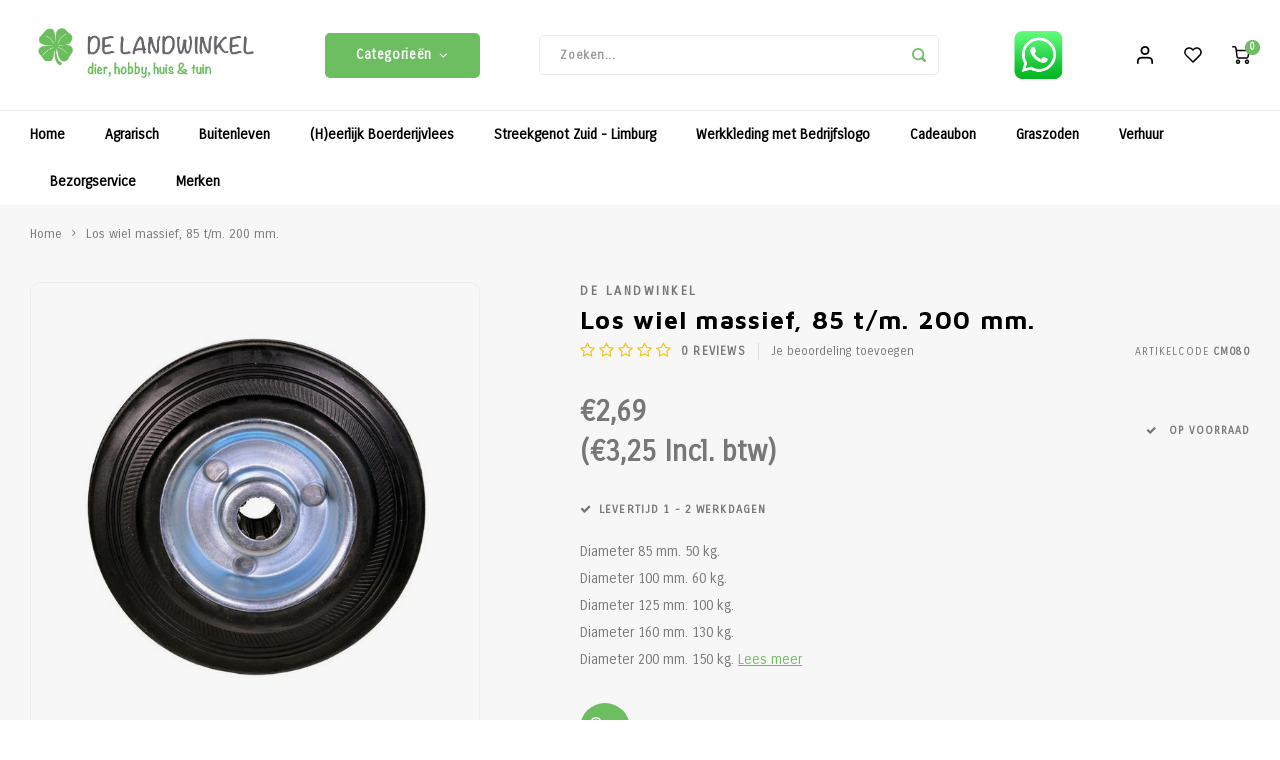

--- FILE ---
content_type: text/html;charset=utf-8
request_url: https://www.delandwinkelonline.nl/los-wiel-massief-85-mm.html
body_size: 44075
content:
<!DOCTYPE html>
<html lang="nl">
	
  <head>
    
        
    <meta charset="utf-8"/>
<!-- [START] 'blocks/head.rain' -->
<!--

  (c) 2008-2026 Lightspeed Netherlands B.V.
  http://www.lightspeedhq.com
  Generated: 27-01-2026 @ 01:14:12

-->
<link rel="canonical" href="https://www.delandwinkelonline.nl/los-wiel-massief-85-mm.html"/>
<link rel="alternate" href="https://www.delandwinkelonline.nl/index.rss" type="application/rss+xml" title="Nieuwe producten"/>
<meta name="robots" content="noodp,noydir"/>
<meta name="google-site-verification" content="sq1BylSLqQ2oTzyQilK79yKUWI2aoVExvY0f3oTcBY8"/>
<meta property="og:url" content="https://www.delandwinkelonline.nl/los-wiel-massief-85-mm.html?source=facebook"/>
<meta property="og:site_name" content="De Landwinkel V.O.F."/>
<meta property="og:title" content="Los wiel massief, 85 t/m. 200 mm."/>
<meta property="og:description" content="Diameter 85 mm. 50 kg.<br />
Diameter 100 mm. 60 kg.<br />
Diameter 125 mm. 100 kg.<br />
Diameter 160 mm. 130 kg.<br />
Diameter 200 mm. 150 kg."/>
<meta property="og:image" content="https://cdn.webshopapp.com/shops/291867/files/311254944/de-landwinkel-los-wiel-massief-85-t-m-200-mm.jpg"/>
<!--[if lt IE 9]>
<script src="https://cdn.webshopapp.com/assets/html5shiv.js?2025-02-20"></script>
<![endif]-->
<!-- [END] 'blocks/head.rain' -->
    <title>Los wiel massief, 85 t/m. 200 mm. - De Landwinkel V.O.F.</title>
    <meta name="description" content="Diameter 85 mm. 50 kg.<br />
Diameter 100 mm. 60 kg.<br />
Diameter 125 mm. 100 kg.<br />
Diameter 160 mm. 130 kg.<br />
Diameter 200 mm. 150 kg." />
    <meta name="keywords" content="Wiel, Kruiwagen, Kruiwagenwiel, Steekwagen, Steekwagenwiel, Massief, De Landwinkel, Zuid Limburg, Heerlen, Maastricht" />
    <meta http-equiv="X-UA-Compatible" content="IE=edge,chrome=1">
    <meta name="viewport" content="width=device-width, initial-scale=1.0">
    <meta name="apple-mobile-web-app-capable" content="yes">
    <meta name="apple-mobile-web-app-status-bar-style" content="black">
    <meta property="fb:app_id" content="966242223397117"/>
    <meta name="viewport" content="width=device-width, initial-scale=1, maximum-scale=1, user-scalable=0"/>
    <meta name="apple-mobile-web-app-capable" content="yes">
    <meta name="HandheldFriendly" content="true" /> 
		<meta name="apple-mobile-web-app-title" content="De Landwinkel V.O.F.">
  	<meta property="og:image" content="https://cdn.webshopapp.com/shops/291867/themes/148244/assets/logo.png?20260113220106" />  
		<link rel="apple-touch-icon-precomposed" href="https://cdn.webshopapp.com/shops/291867/themes/148244/assets/homescreen-icon.jpg?20260113220106"/>
  
    <link rel="shortcut icon" href="https://cdn.webshopapp.com/shops/291867/themes/148244/assets/favicon.ico?20260113220106" type="image/x-icon" />
    <link href='//fonts.googleapis.com/css?family=Carrois%20Gothic:400,300,500,600,700,800,900' rel='stylesheet' type='text/css'>
    <link href='//fonts.googleapis.com/css?family=Maven%20Pro:400,300,500,600,700,800,900' rel='stylesheet' type='text/css'>
    <link rel="stylesheet" href="https://cdn.webshopapp.com/shops/291867/themes/148244/assets/bootstrap.css?2026011322021220200911103640" />
    <link rel="stylesheet" href="https://cdn.webshopapp.com/shops/291867/themes/148244/assets/font-awesome-min.css?2026011322021220200911103640" />
  	  	<link href="https://cdn.webshopapp.com/shops/291867/themes/148244/assets/gibbon-icons.css?2026011322021220200911103640" rel="stylesheet">
    <link rel="stylesheet" href="https://cdn.webshopapp.com/shops/291867/themes/148244/assets/owl-carousel-min.css?2026011322021220200911103640" />  
    <link rel="stylesheet" href="https://cdn.webshopapp.com/shops/291867/themes/148244/assets/semantic.css?2026011322021220200911103640" />  
    <link rel="stylesheet" href="https://cdn.webshopapp.com/shops/291867/themes/148244/assets/jquery-fancybox-min.css?2026011322021220200911103640" /> 
    <link rel="stylesheet" href="https://cdn.webshopapp.com/shops/291867/themes/148244/assets/style.css?2026011322021220200911103640?903" /> 
    <link rel="stylesheet" href="https://cdn.webshopapp.com/shops/291867/themes/148244/assets/settings.css?2026011322021220200911103640" />  
    <link rel="stylesheet" href="https://cdn.webshopapp.com/assets/gui-2-0.css?2025-02-20" />
    <link rel="stylesheet" href="https://cdn.webshopapp.com/assets/gui-responsive-2-0.css?2025-02-20" />   
  	<link href='https://unpkg.com/boxicons@2.0.9/css/boxicons.min.css' rel='stylesheet'>
    <link rel="stylesheet" href="https://cdn.webshopapp.com/shops/291867/themes/148244/assets/custom.css?2026011322021220200911103640" />

    <script src="https://cdn.webshopapp.com/assets/jquery-1-9-1.js?2025-02-20"></script>
    <script src="https://cdn.webshopapp.com/assets/jquery-ui-1-10-1.js?2025-02-20"></script>
    
   
    <script src="https://cdn.webshopapp.com/shops/291867/themes/148244/assets/bootstrap.js?2026011322021220200911103640"></script>
    <script src="https://cdn.webshopapp.com/shops/291867/themes/148244/assets/owl-carousel-min.js?2026011322021220200911103640"></script>
    <script src="https://cdn.webshopapp.com/shops/291867/themes/148244/assets/semantic.js?2026011322021220200911103640"></script>
    <script src="https://cdn.webshopapp.com/shops/291867/themes/148244/assets/jquery-fancybox-min.js?2026011322021220200911103640"></script>
    <script src="https://cdn.webshopapp.com/shops/291867/themes/148244/assets/moment.js?2026011322021220200911103640"></script>  
    <script src="https://cdn.webshopapp.com/shops/291867/themes/148244/assets/js-cookie.js?2026011322021220200911103640"></script>
    <script src="https://cdn.webshopapp.com/shops/291867/themes/148244/assets/jquery-countdown-min.js?2026011322021220200911103640"></script>
  	<script src="https://cdn.webshopapp.com/shops/291867/themes/148244/assets/masonry.js?2026011322021220200911103640"></script>
    <script src="https://cdn.webshopapp.com/shops/291867/themes/148244/assets/global.js?2026011322021220200911103640?903"></script>
  	<script src="//cdnjs.cloudflare.com/ajax/libs/jqueryui-touch-punch/0.2.3/jquery.ui.touch-punch.min.js"></script>
    
    <script src="https://cdn.webshopapp.com/shops/291867/themes/148244/assets/jcarousel.js?2026011322021220200911103640"></script>
    <script src="https://cdn.webshopapp.com/assets/gui.js?2025-02-20"></script>
    <script src="https://cdn.webshopapp.com/assets/gui-responsive-2-0.js?2025-02-20"></script>
    
        
    
    <!--[if lt IE 9]>
    <link rel="stylesheet" href="https://cdn.webshopapp.com/shops/291867/themes/148244/assets/style-ie.css?2026011322021220200911103640" />
    <![endif]-->
  </head>  <body class=" no-mobile-bar"><script type="application/ld+json">
[
			{
    "@context": "http://schema.org",
    "@type": "BreadcrumbList",
    "itemListElement":
    [
      {
        "@type": "ListItem",
        "position": 1,
        "item": {
        	"@id": "https://www.delandwinkelonline.nl/",
        	"name": "Home"
        }
      },
    	    	{
    		"@type": "ListItem",
     		"position": 2,
     		"item":	{
      		"@id": "https://www.delandwinkelonline.nl/los-wiel-massief-85-mm.html",
      		"name": "Los wiel massief, 85 t/m. 200 mm."
    		}
    	}    	    ]
  },
      
      
  {
    "@context": "http://schema.org",
    "@type": "Product", 
    "name": "De Landwinkel Los wiel massief, 85 t/m. 200 mm.",
    "url": "https://www.delandwinkelonline.nl/los-wiel-massief-85-mm.html",
    "brand": "De Landwinkel",    "description": "Diameter 85 mm. 50 kg.<br />
Diameter 100 mm. 60 kg.<br />
Diameter 125 mm. 100 kg.<br />
Diameter 160 mm. 130 kg.<br />
Diameter 200 mm. 150 kg.",    "image": "https://cdn.webshopapp.com/shops/291867/files/311254944/300x250x2/de-landwinkel-los-wiel-massief-85-t-m-200-mm.jpg",        "mpn": "CM080",        "offers": {
      "@type": "Offer",
            "price": "2.69",
      "priceCurrency": "EUR",
            "url": "https://www.delandwinkelonline.nl/los-wiel-massief-85-mm.html",
      "priceValidUntil": "2027-01-27"
              ,"availability": "https://schema.org/InStock"
            
    }
      },
      
    {
  "@context": "http://schema.org",
  "@id": "https://www.delandwinkelonline.nl/#Organization",
  "@type": "Organization",
  "url": "https://www.delandwinkelonline.nl/", 
  "name": "De Landwinkel V.O.F.",
  "logo": "https://cdn.webshopapp.com/shops/291867/themes/148244/assets/logo.png?20260113220106",
  "telephone": "043 408 23 55",
  "email": ""
    }
  ]
</script><div class="cart-messages hidden"><ul></ul></div><div id="login-popup" class="mobile-popup" data-popup="login"><div class="popup-inner"><div class="title-small title-font">Inloggen</div><form class="formLogin" id="formLogin" action="https://www.delandwinkelonline.nl/account/loginPost/?return=https%3A%2F%2Fwww.delandwinkelonline.nl%2Flos-wiel-massief-85-mm.html" method="post"><input type="hidden" name="key" value="2add97f18fad69e26931a7eb41669d70" /><input type="hidden" name="type" value="login" /><input type="submit" hidden/><input type="text" name="email" id="formLoginEmail" value="" placeholder="E-mailadres" class="standard-input" /><input type="password" name="password" id="formLoginPassword" value="" placeholder="Wachtwoord" class="standard-input"/><div class="buttons"><a class="btn accent" href="#" onclick="$('#formLogin').submit(); return false;" title="Inloggen">Inloggen</a></div></form><div class="options"><a class="forgot-pw" href="https://www.delandwinkelonline.nl/account/password/">Wachtwoord vergeten?</a><span class="or">of</span><a class="no-account" href="https://www.delandwinkelonline.nl/account/register/">Nog geen account? Klik</a></div></div><div class="close-popup"><div class="close-popup-inner"><a href="javascript:;" class="close-mobile-popup" data-fancybox-close>
        Sluiten
      </a></div></div></div><div id="language-currency-popup" class="language-currency-popup mobile-popup"><div class="popup-inner"><div class="language-section"><div class="title-small title-font">Taal</div><div class="options-wrap"><div class="option active"><a href="https://www.delandwinkelonline.nl/go/product/104379575"><div class="inner"><div class="icon"><img src="https://cdn.webshopapp.com/shops/291867/themes/148244/assets/flag-nl.svg?2026011322021220200911103640" alt="flag-Nederlands"></div><div class="text">Nederlands</div></div></a></div></div></div><div class="close-popup"><div class="close-popup-inner"><a href="javascript:;" class="close-mobile-popup" data-fancybox-close>
          Sluiten
        </a></div></div></div></div><div class="mobile-menu mobile-popup" data-popup="menu"><div class="popup-inner"><div class="menu-wrap"><div class="breads">Hoofdmenu</div><div class="title-small title-font">Categorieën</div><div class="menu"><ul><li class=""><a class="normal-link" href="https://www.delandwinkelonline.nl/agrarisch/">Agrarisch<span class="more-cats"><i class="fa fa-chevron-right"></i></span></a><div class="subs"><div class="breads">Hoofdmenu / agrarisch</div><div class="title-small title-font text-center subs-back"><i class="fa fa-chevron-left"></i>Agrarisch</div><ul class=""><li class=""><a class="normal-link" href="https://www.delandwinkelonline.nl/agrarisch/afrastering/">Afrastering<span class="more-cats"><i class="fa fa-chevron-right"></i></span></a><div class="subs"><div class="breads">Hoofdmenu / agrarisch / afrastering</div><div class="title-small title-font text-center subs-back"><i class="fa fa-chevron-left"></i>Afrastering</div><ul class=""><li class=""><a class="normal-link" href="https://www.delandwinkelonline.nl/agrarisch/afrastering/promo-producten-2025/">Promo Producten 2025</a></li><li class=""><a class="normal-link" href="https://www.delandwinkelonline.nl/agrarisch/afrastering/nieuwe-producten-2025/">Nieuwe producten 2025</a></li><li class=""><a class="normal-link" href="https://www.delandwinkelonline.nl/agrarisch/afrastering/schrikdraadapparaten/">Schrikdraadapparaten</a></li><li class=""><a class="normal-link" href="https://www.delandwinkelonline.nl/agrarisch/afrastering/batterijen-en-accus/">Batterijen en accu&#039;s</a></li><li class=""><a class="normal-link" href="https://www.delandwinkelonline.nl/agrarisch/afrastering/schrikdraadtesters/">Schrikdraadtesters</a></li><li class=""><a class="normal-link" href="https://www.delandwinkelonline.nl/agrarisch/afrastering/aardingsmateriaal/">Aardingsmateriaal</a></li><li class=""><a class="normal-link" href="https://www.delandwinkelonline.nl/agrarisch/afrastering/permanente-afrastering/">Permanente afrastering</a></li><li class=""><a class="normal-link" href="https://www.delandwinkelonline.nl/agrarisch/afrastering/afrasteringspalen/">Afrasteringspalen</a></li><li class=""><a class="normal-link" href="https://www.delandwinkelonline.nl/agrarisch/afrastering/isolatoren/">Isolatoren</a></li><li class=""><a class="normal-link" href="https://www.delandwinkelonline.nl/agrarisch/afrastering/verbindingsmateriaal/">Verbindingsmateriaal</a></li><li class=""><a class="normal-link" href="https://www.delandwinkelonline.nl/agrarisch/afrastering/gereedschappen/">Gereedschappen</a></li><li class=""><a class="normal-link" href="https://www.delandwinkelonline.nl/agrarisch/afrastering/lint-draad-en-koord/">Lint, draad en koord</a></li><li class=""><a class="normal-link" href="https://www.delandwinkelonline.nl/agrarisch/afrastering/afrasteringsnettten/">Afrasteringsnettten</a></li><li class=""><a class="normal-link" href="https://www.delandwinkelonline.nl/agrarisch/afrastering/huisdier-kits/">Huisdier kits</a></li><li class=""><a class="normal-link" href="https://www.delandwinkelonline.nl/agrarisch/afrastering/haspels/">Haspels</a></li><li class=""><a class="normal-link" href="https://www.delandwinkelonline.nl/agrarisch/afrastering/poortgrepen-doorgangssets/">Poortgrepen &amp; doorgangssets</a></li><li class=""><a class="normal-link" href="https://www.delandwinkelonline.nl/agrarisch/afrastering/birth-alarm/">Birth Alarm</a></li><li class=""><a class="normal-link" href="https://www.delandwinkelonline.nl/agrarisch/afrastering/birth-alarm-accessoires/">Birth Alarm - accessoires</a></li><li class=""><a class="normal-link" href="https://www.delandwinkelonline.nl/agrarisch/afrastering/aps/">APS</a></li></ul></div></li><li class=""><a class="normal-link" href="https://www.delandwinkelonline.nl/agrarisch/bestrijding-ratten-muizen/">Bestrijding Ratten &amp; Muizen<span class="more-cats"><i class="fa fa-chevron-right"></i></span></a><div class="subs"><div class="breads">Hoofdmenu / agrarisch / bestrijding ratten &amp; muizen</div><div class="title-small title-font text-center subs-back"><i class="fa fa-chevron-left"></i>Bestrijding Ratten &amp; Muizen</div><ul class=""><li class=""><a class="normal-link" href="https://www.delandwinkelonline.nl/agrarisch/bestrijding-ratten-muizen/goodnature/">Goodnature</a></li><li class=""><a class="normal-link" href="https://www.delandwinkelonline.nl/agrarisch/bestrijding-ratten-muizen/vallen-klemmen/">Vallen &amp; Klemmen</a></li></ul></div></li><li class=""><a class="normal-link" href="https://www.delandwinkelonline.nl/agrarisch/bestrijding-vliegen/">Bestrijding Vliegen<span class="more-cats"><i class="fa fa-chevron-right"></i></span></a><div class="subs"><div class="breads">Hoofdmenu / agrarisch / bestrijding vliegen</div><div class="title-small title-font text-center subs-back"><i class="fa fa-chevron-left"></i>Bestrijding Vliegen</div><ul class=""><li class=""><a class="normal-link" href="https://www.delandwinkelonline.nl/agrarisch/bestrijding-vliegen/vliegenbestrijding/">Vliegenbestrijding</a></li><li class=""><a class="normal-link" href="https://www.delandwinkelonline.nl/agrarisch/bestrijding-vliegen/vliegenvangers/">Vliegenvangers</a></li></ul></div></li><li class=""><a class="normal-link" href="https://www.delandwinkelonline.nl/agrarisch/rundvee/">Rundvee<span class="more-cats"><i class="fa fa-chevron-right"></i></span></a><div class="subs"><div class="breads">Hoofdmenu / agrarisch / rundvee</div><div class="title-small title-font text-center subs-back"><i class="fa fa-chevron-left"></i>Rundvee</div><ul class=""><li class=""><a class="normal-link" href="https://www.delandwinkelonline.nl/agrarisch/rundvee/jongvee/">Jongvee</a></li><li class=""><a class="normal-link" href="https://www.delandwinkelonline.nl/agrarisch/rundvee/gezondheid/">Gezondheid</a></li><li class=""><a class="normal-link" href="https://www.delandwinkelonline.nl/agrarisch/rundvee/hygiene/">Hygiëne</a></li><li class=""><a class="normal-link" href="https://www.delandwinkelonline.nl/agrarisch/rundvee/reiniging/">Reiniging</a></li><li class=""><a class="normal-link" href="https://www.delandwinkelonline.nl/agrarisch/rundvee/dip-spraymiddelen/">Dip - &amp; Spraymiddelen</a></li><li class=""><a class="normal-link" href="https://www.delandwinkelonline.nl/agrarisch/rundvee/herkenning/">Herkenning</a></li><li class=""><a class="normal-link" href="https://www.delandwinkelonline.nl/agrarisch/rundvee/melkwinning/">Melkwinning</a></li><li class=""><a class="normal-link" href="https://www.delandwinkelonline.nl/agrarisch/rundvee/mineralen/">Mineralen</a></li><li class=""><a class="normal-link" href="https://www.delandwinkelonline.nl/agrarisch/rundvee/klauwverzorging/">Klauwverzorging</a></li><li class=""><a class="normal-link" href="https://www.delandwinkelonline.nl/agrarisch/rundvee/scheermachines/">Scheermachines</a></li><li class=""><a class="normal-link" href="https://www.delandwinkelonline.nl/agrarisch/rundvee/messen/">Messen</a></li><li class=""><a class="normal-link" href="https://www.delandwinkelonline.nl/agrarisch/rundvee/diversen/">Diversen</a></li></ul></div></li><li class=""><a class="normal-link" href="https://www.delandwinkelonline.nl/agrarisch/schaap/">Schaap<span class="more-cats"><i class="fa fa-chevron-right"></i></span></a><div class="subs"><div class="breads">Hoofdmenu / agrarisch / schaap</div><div class="title-small title-font text-center subs-back"><i class="fa fa-chevron-left"></i>Schaap</div><ul class=""><li class=""><a class="normal-link" href="https://www.delandwinkelonline.nl/agrarisch/schaap/lammeren/">Lammeren</a></li><li class=""><a class="normal-link" href="https://www.delandwinkelonline.nl/agrarisch/schaap/gezondheid/">Gezondheid</a></li><li class=""><a class="normal-link" href="https://www.delandwinkelonline.nl/agrarisch/schaap/hygiene/">Hygiëne</a></li><li class=""><a class="normal-link" href="https://www.delandwinkelonline.nl/agrarisch/schaap/reiniging/">Reiniging</a></li><li class=""><a class="normal-link" href="https://www.delandwinkelonline.nl/agrarisch/schaap/herkenning/">Herkenning</a></li><li class=""><a class="normal-link" href="https://www.delandwinkelonline.nl/agrarisch/schaap/klauwverzorging/">Klauwverzorging</a></li><li class=""><a class="normal-link" href="https://www.delandwinkelonline.nl/agrarisch/schaap/veterinair/">Veterinair</a></li><li class=""><a class="normal-link" href="https://www.delandwinkelonline.nl/agrarisch/schaap/scheermachines/">Scheermachines</a></li><li class=""><a class="normal-link" href="https://www.delandwinkelonline.nl/agrarisch/schaap/messen/">Messen</a></li></ul></div></li><li class=""><a class="normal-link" href="https://www.delandwinkelonline.nl/agrarisch/varken/">Varken<span class="more-cats"><i class="fa fa-chevron-right"></i></span></a><div class="subs"><div class="breads">Hoofdmenu / agrarisch / varken</div><div class="title-small title-font text-center subs-back"><i class="fa fa-chevron-left"></i>Varken</div><ul class=""><li class=""><a class="normal-link" href="https://www.delandwinkelonline.nl/agrarisch/varken/biggen/">Biggen</a></li><li class=""><a class="normal-link" href="https://www.delandwinkelonline.nl/agrarisch/varken/gezondheid/">Gezondheid</a></li><li class=""><a class="normal-link" href="https://www.delandwinkelonline.nl/agrarisch/varken/hygiene/">Hygiëne</a></li><li class=""><a class="normal-link" href="https://www.delandwinkelonline.nl/agrarisch/varken/reiniging/">Reiniging</a></li><li class=""><a class="normal-link" href="https://www.delandwinkelonline.nl/agrarisch/varken/herkenning/">Herkenning</a></li><li class=""><a class="normal-link" href="https://www.delandwinkelonline.nl/agrarisch/varken/klauwverzorging/">Klauwverzorging</a></li><li class=""><a class="normal-link" href="https://www.delandwinkelonline.nl/agrarisch/varken/ki/">KI</a></li><li class=""><a class="normal-link" href="https://www.delandwinkelonline.nl/agrarisch/varken/veterinair/">Veterinair</a></li><li class=""><a class="normal-link" href="https://www.delandwinkelonline.nl/agrarisch/varken/diversen/">Diversen</a></li></ul></div></li><li class=""><a class="normal-link" href="https://www.delandwinkelonline.nl/agrarisch/paarden/">Paarden<span class="more-cats"><i class="fa fa-chevron-right"></i></span></a><div class="subs"><div class="breads">Hoofdmenu / agrarisch / paarden</div><div class="title-small title-font text-center subs-back"><i class="fa fa-chevron-left"></i>Paarden</div><ul class=""><li class=""><a class="normal-link" href="https://www.delandwinkelonline.nl/agrarisch/paarden/gezondheid/">Gezondheid</a></li><li class=""><a class="normal-link" href="https://www.delandwinkelonline.nl/agrarisch/paarden/hygiene/">Hygiëne</a></li><li class=""><a class="normal-link" href="https://www.delandwinkelonline.nl/agrarisch/paarden/verzorging/">Verzorging</a></li><li class=""><a class="normal-link" href="https://www.delandwinkelonline.nl/agrarisch/paarden/klauwverzorging/">Klauwverzorging</a></li><li class=""><a class="normal-link" href="https://www.delandwinkelonline.nl/agrarisch/paarden/scheermachines/">Scheermachines</a></li><li class=""><a class="normal-link" href="https://www.delandwinkelonline.nl/agrarisch/paarden/messen/">Messen</a></li></ul></div></li><li class=""><a class="normal-link" href="https://www.delandwinkelonline.nl/agrarisch/pluimvee/">Pluimvee<span class="more-cats"><i class="fa fa-chevron-right"></i></span></a><div class="subs"><div class="breads">Hoofdmenu / agrarisch / pluimvee</div><div class="title-small title-font text-center subs-back"><i class="fa fa-chevron-left"></i>Pluimvee</div><ul class=""><li class=""><a class="normal-link" href="https://www.delandwinkelonline.nl/agrarisch/pluimvee/kuikens/">Kuikens</a></li><li class=""><a class="normal-link" href="https://www.delandwinkelonline.nl/agrarisch/pluimvee/gezondheid/">Gezondheid</a></li><li class=""><a class="normal-link" href="https://www.delandwinkelonline.nl/agrarisch/pluimvee/hygiene/">Hygiëne</a></li><li class=""><a class="normal-link" href="https://www.delandwinkelonline.nl/agrarisch/pluimvee/reiniging/">Reiniging</a></li></ul></div></li><li class=""><a class="normal-link" href="https://www.delandwinkelonline.nl/agrarisch/geit/">Geit<span class="more-cats"><i class="fa fa-chevron-right"></i></span></a><div class="subs"><div class="breads">Hoofdmenu / agrarisch / geit</div><div class="title-small title-font text-center subs-back"><i class="fa fa-chevron-left"></i>Geit</div><ul class=""><li class=""><a class="normal-link" href="https://www.delandwinkelonline.nl/agrarisch/geit/gezondheid/">Gezondheid</a></li><li class=""><a class="normal-link" href="https://www.delandwinkelonline.nl/agrarisch/geit/hygiene/">Hygiëne</a></li><li class=""><a class="normal-link" href="https://www.delandwinkelonline.nl/agrarisch/geit/herkenning/">Herkenning</a></li></ul></div></li><li class=""><a class="normal-link" href="https://www.delandwinkelonline.nl/agrarisch/hond/">Hond <span class="more-cats"><i class="fa fa-chevron-right"></i></span></a><div class="subs"><div class="breads">Hoofdmenu / agrarisch / hond </div><div class="title-small title-font text-center subs-back"><i class="fa fa-chevron-left"></i>Hond </div><ul class=""><li class=""><a class="normal-link" href="https://www.delandwinkelonline.nl/agrarisch/hond/scheermachines/">Scheermachines</a></li><li class=""><a class="normal-link" href="https://www.delandwinkelonline.nl/agrarisch/hond/messen/">Messen</a></li></ul></div></li><li class=""><a class="normal-link" href="https://www.delandwinkelonline.nl/agrarisch/onderdelen-scheermachines/">Onderdelen scheermachines<span class="more-cats"><i class="fa fa-chevron-right"></i></span></a><div class="subs"><div class="breads">Hoofdmenu / agrarisch / onderdelen scheermachines</div><div class="title-small title-font text-center subs-back"><i class="fa fa-chevron-left"></i>Onderdelen scheermachines</div><ul class=""><li class=""><a class="normal-link" href="https://www.delandwinkelonline.nl/agrarisch/onderdelen-scheermachines/econom/">Econom</a></li></ul></div></li><li class=""><a class="normal-link" href="https://www.delandwinkelonline.nl/agrarisch/schoeisel/">Schoeisel<span class="more-cats"><i class="fa fa-chevron-right"></i></span></a><div class="subs"><div class="breads">Hoofdmenu / agrarisch / schoeisel</div><div class="title-small title-font text-center subs-back"><i class="fa fa-chevron-left"></i>Schoeisel</div><ul class=""><li class=""><a class="normal-link" href="https://www.delandwinkelonline.nl/agrarisch/schoeisel/veiligheidsschoenen/">Veiligheidsschoenen</a></li><li class=""><a class="normal-link" href="https://www.delandwinkelonline.nl/agrarisch/schoeisel/veiligheidsklompen/">Veiligheidsklompen</a></li><li class=""><a class="normal-link" href="https://www.delandwinkelonline.nl/agrarisch/schoeisel/veiligheidslaarzen/">Veiligheidslaarzen</a></li></ul></div></li><li class=""><a class="normal-link" href="https://www.delandwinkelonline.nl/agrarisch/hygiene-reiniging/">Hygiëne &amp; Reiniging<span class="more-cats"><i class="fa fa-chevron-right"></i></span></a><div class="subs"><div class="breads">Hoofdmenu / agrarisch / hygiëne &amp; reiniging</div><div class="title-small title-font text-center subs-back"><i class="fa fa-chevron-left"></i>Hygiëne &amp; Reiniging</div><ul class=""><li class=""><a class="normal-link" href="https://www.delandwinkelonline.nl/agrarisch/hygiene-reiniging/handreiniging/">Handreiniging</a></li><li class=""><a class="normal-link" href="https://www.delandwinkelonline.nl/agrarisch/hygiene-reiniging/handreiniging-toebehoren/">Handreiniging - Toebehoren</a></li><li class=""><a class="normal-link" href="https://www.delandwinkelonline.nl/agrarisch/hygiene-reiniging/vikan/">Vikan</a></li></ul></div></li><li class=""><a class="normal-link" href="https://www.delandwinkelonline.nl/agrarisch/transport/">Transport<span class="more-cats"><i class="fa fa-chevron-right"></i></span></a><div class="subs"><div class="breads">Hoofdmenu / agrarisch / transport</div><div class="title-small title-font text-center subs-back"><i class="fa fa-chevron-left"></i>Transport</div><ul class=""><li class=""><a class="normal-link" href="https://www.delandwinkelonline.nl/agrarisch/transport/brandstof-aspen/">Brandstof - Aspen</a></li><li class=""><a class="normal-link" href="https://www.delandwinkelonline.nl/agrarisch/transport/kroon-oil/">Kroon Oil</a></li><li class=""><a class="normal-link" href="https://www.delandwinkelonline.nl/agrarisch/transport/kruiwagen/">Kruiwagen</a></li><li class=""><a class="normal-link" href="https://www.delandwinkelonline.nl/agrarisch/transport/wielen-accessoires/">Wielen &amp; accessoires</a></li><li class=""><a class="normal-link" href="https://www.delandwinkelonline.nl/agrarisch/transport/bok-zwenkwielen/">Bok- &amp; zwenkwielen</a></li></ul></div></li></ul></div></li><li class=""><a class="normal-link" href="https://www.delandwinkelonline.nl/buitenleven/">Buitenleven<span class="more-cats"><i class="fa fa-chevron-right"></i></span></a><div class="subs"><div class="breads">Hoofdmenu / buitenleven</div><div class="title-small title-font text-center subs-back"><i class="fa fa-chevron-left"></i>Buitenleven</div><ul class=""><li class=""><a class="normal-link" href="https://www.delandwinkelonline.nl/buitenleven/tuinbenodigdheden-gereedschappen/">Tuinbenodigdheden / Gereedschappen<span class="more-cats"><i class="fa fa-chevron-right"></i></span></a><div class="subs"><div class="breads">Hoofdmenu / buitenleven / tuinbenodigdheden / gereedschappen</div><div class="title-small title-font text-center subs-back"><i class="fa fa-chevron-left"></i>Tuinbenodigdheden / Gereedschappen</div><ul class=""><li class=""><a class="normal-link" href="https://www.delandwinkelonline.nl/buitenleven/tuinbenodigdheden-gereedschappen/drukspuiten-accessoires/">Drukspuiten &amp; accessoires</a></li><li class=""><a class="normal-link" href="https://www.delandwinkelonline.nl/buitenleven/tuinbenodigdheden-gereedschappen/besproeiing-beregening/">Besproeiing &amp; Beregening</a></li><li class=""><a class="normal-link" href="https://www.delandwinkelonline.nl/buitenleven/tuinbenodigdheden-gereedschappen/bindmateriaal/">Bindmateriaal</a></li><li class=""><a class="normal-link" href="https://www.delandwinkelonline.nl/buitenleven/tuinbenodigdheden-gereedschappen/regentonnen/">Regentonnen</a></li><li class=""><a class="normal-link" href="https://www.delandwinkelonline.nl/buitenleven/tuinbenodigdheden-gereedschappen/tuinhandschoenen/">Tuinhandschoenen</a></li><li class=""><a class="normal-link" href="https://www.delandwinkelonline.nl/buitenleven/tuinbenodigdheden-gereedschappen/barbecue-toebehoren/">Barbecue toebehoren</a></li></ul></div></li><li class=""><a class="normal-link" href="https://www.delandwinkelonline.nl/buitenleven/voeding-voor-gazon-bloemen-planten/">Voeding voor gazon, bloemen &amp; planten<span class="more-cats"><i class="fa fa-chevron-right"></i></span></a><div class="subs"><div class="breads">Hoofdmenu / buitenleven / voeding voor gazon, bloemen &amp; planten</div><div class="title-small title-font text-center subs-back"><i class="fa fa-chevron-left"></i>Voeding voor gazon, bloemen &amp; planten</div><ul class=""><li class=""><a class="normal-link" href="https://www.delandwinkelonline.nl/buitenleven/voeding-voor-gazon-bloemen-planten/bloemen-en-planten/">Bloemen en planten</a></li><li class=""><a class="normal-link" href="https://www.delandwinkelonline.nl/buitenleven/voeding-voor-gazon-bloemen-planten/gazon/">Gazon</a></li><li class=""><a class="normal-link" href="https://www.delandwinkelonline.nl/buitenleven/voeding-voor-gazon-bloemen-planten/groente-fruit/">Groente &amp; Fruit</a></li><li class=""><a class="normal-link" href="https://www.delandwinkelonline.nl/buitenleven/voeding-voor-gazon-bloemen-planten/potgrond/">Potgrond</a></li><li class=""><a class="normal-link" href="https://www.delandwinkelonline.nl/buitenleven/voeding-voor-gazon-bloemen-planten/bodembedekker/">Bodembedekker</a></li></ul></div></li><li class=""><a class="normal-link" href="https://www.delandwinkelonline.nl/buitenleven/bloembollen/">Bloembollen<span class="more-cats"><i class="fa fa-chevron-right"></i></span></a><div class="subs"><div class="breads">Hoofdmenu / buitenleven / bloembollen</div><div class="title-small title-font text-center subs-back"><i class="fa fa-chevron-left"></i>Bloembollen</div><ul class=""><li class=""><a class="normal-link" href="https://www.delandwinkelonline.nl/buitenleven/bloembollen/alliums/">Alliums</a></li><li class=""><a class="normal-link" href="https://www.delandwinkelonline.nl/buitenleven/bloembollen/muscari/">Muscari</a></li><li class=""><a class="normal-link" href="https://www.delandwinkelonline.nl/buitenleven/bloembollen/narcissen/">Narcissen</a></li><li class=""><a class="normal-link" href="https://www.delandwinkelonline.nl/buitenleven/bloembollen/tulpen/">Tulpen</a></li></ul></div></li><li class=""><a class="normal-link" href="https://www.delandwinkelonline.nl/buitenleven/tuinzaden/">Tuinzaden<span class="more-cats"><i class="fa fa-chevron-right"></i></span></a><div class="subs"><div class="breads">Hoofdmenu / buitenleven / tuinzaden</div><div class="title-small title-font text-center subs-back"><i class="fa fa-chevron-left"></i>Tuinzaden</div><ul class=""><li class=""><a class="normal-link" href="https://www.delandwinkelonline.nl/buitenleven/tuinzaden/groentezaden/">Groentezaden</a></li><li class=""><a class="normal-link" href="https://www.delandwinkelonline.nl/buitenleven/tuinzaden/bloemenzaden/">Bloemenzaden</a></li><li class=""><a class="normal-link" href="https://www.delandwinkelonline.nl/buitenleven/tuinzaden/kruidenzaden/">Kruidenzaden</a></li><li class=""><a class="normal-link" href="https://www.delandwinkelonline.nl/buitenleven/tuinzaden/bloemenmengsels/">Bloemenmengsels</a></li><li class=""><a class="normal-link" href="https://www.delandwinkelonline.nl/buitenleven/tuinzaden/groentezaden-bio/">Groentezaden BIO</a></li><li class=""><a class="normal-link" href="https://www.delandwinkelonline.nl/buitenleven/tuinzaden/bloemenzaden-bio/">Bloemenzaden BIO</a></li><li class=""><a class="normal-link" href="https://www.delandwinkelonline.nl/buitenleven/tuinzaden/kruidenzaden-bio/">Kruidenzaden BIO</a></li><li class=""><a class="normal-link" href="https://www.delandwinkelonline.nl/buitenleven/tuinzaden/dahliaknollen/">Dahliaknollen</a></li><li class=""><a class="normal-link" href="https://www.delandwinkelonline.nl/buitenleven/tuinzaden/kweekbenodigdheden/">Kweekbenodigdheden</a></li><li class=""><a class="normal-link" href="https://www.delandwinkelonline.nl/buitenleven/tuinzaden/pootaardappelen-plantuien-sjalotten/">Pootaardappelen, Plantuien &amp; -Sjalotten</a></li><li class=""><a class="normal-link" href="https://www.delandwinkelonline.nl/buitenleven/tuinzaden/plantuien/">Plantuien</a></li><li class=""><a class="normal-link" href="https://www.delandwinkelonline.nl/buitenleven/tuinzaden/groenbemester/">Groenbemester</a></li></ul></div></li><li class=""><a class="normal-link" href="https://www.delandwinkelonline.nl/buitenleven/tuinvogels/">Tuinvogels<span class="more-cats"><i class="fa fa-chevron-right"></i></span></a><div class="subs"><div class="breads">Hoofdmenu / buitenleven / tuinvogels</div><div class="title-small title-font text-center subs-back"><i class="fa fa-chevron-left"></i>Tuinvogels</div><ul class=""><li class=""><a class="normal-link" href="https://www.delandwinkelonline.nl/buitenleven/tuinvogels/lekkernijen-voor-tuinvogels/">Lekkernijen voor tuinvogels</a></li><li class=""><a class="normal-link" href="https://www.delandwinkelonline.nl/buitenleven/tuinvogels/vogelhuizen/">Vogelhuizen</a></li><li class=""><a class="normal-link" href="https://www.delandwinkelonline.nl/buitenleven/tuinvogels/vogelbadjes/">Vogelbadjes</a></li></ul></div></li><li class=""><a class="normal-link" href="https://www.delandwinkelonline.nl/buitenleven/diervoeders-hobbydieren/">Diervoeders - Hobbydieren<span class="more-cats"><i class="fa fa-chevron-right"></i></span></a><div class="subs"><div class="breads">Hoofdmenu / buitenleven / diervoeders - hobbydieren</div><div class="title-small title-font text-center subs-back"><i class="fa fa-chevron-left"></i>Diervoeders - Hobbydieren</div><ul class=""><li class=""><a class="normal-link" href="https://www.delandwinkelonline.nl/buitenleven/diervoeders-hobbydieren/biologische-diervoeders/">Biologische Diervoeders</a></li><li class=""><a class="normal-link" href="https://www.delandwinkelonline.nl/buitenleven/diervoeders-hobbydieren/kippen/">Kippen</a></li><li class=""><a class="normal-link" href="https://www.delandwinkelonline.nl/buitenleven/diervoeders-hobbydieren/konijnen-cavias-chinchillas-fretten/">Konijnen, Cavia&#039;s, Chinchilla&#039;s &amp; Fretten</a></li><li class=""><a class="normal-link" href="https://www.delandwinkelonline.nl/buitenleven/diervoeders-hobbydieren/paarden/">Paarden</a></li><li class=""><a class="normal-link" href="https://www.delandwinkelonline.nl/buitenleven/diervoeders-hobbydieren/rundvee/">Rundvee</a></li><li class=""><a class="normal-link" href="https://www.delandwinkelonline.nl/buitenleven/diervoeders-hobbydieren/alpacas-ezels-schapen-geiten-varkens/">Alpaca&#039;s, Ezels, Schapen, Geiten &amp; Varkens</a></li><li class=""><a class="normal-link" href="https://www.delandwinkelonline.nl/buitenleven/diervoeders-hobbydieren/siervogels/">Siervogels</a></li><li class=""><a class="normal-link" href="https://www.delandwinkelonline.nl/buitenleven/diervoeders-hobbydieren/honden-katten/">Honden &amp; Katten</a></li><li class=""><a class="normal-link" href="https://www.delandwinkelonline.nl/buitenleven/diervoeders-hobbydieren/strooisels/">Strooisels</a></li></ul></div></li><li class=""><a class="normal-link" href="https://www.delandwinkelonline.nl/buitenleven/hobbydieren-benodigdheden/">Hobbydieren benodigdheden</a></li><li class=""><a class="normal-link" href="https://www.delandwinkelonline.nl/buitenleven/vrijetijdsschoeisel/">Vrijetijdsschoeisel<span class="more-cats"><i class="fa fa-chevron-right"></i></span></a><div class="subs"><div class="breads">Hoofdmenu / buitenleven / vrijetijdsschoeisel</div><div class="title-small title-font text-center subs-back"><i class="fa fa-chevron-left"></i>Vrijetijdsschoeisel</div><ul class=""><li class=""><a class="normal-link" href="https://www.delandwinkelonline.nl/buitenleven/vrijetijdsschoeisel/vrijetijdslaarzen/">Vrijetijdslaarzen</a></li><li class=""><a class="normal-link" href="https://www.delandwinkelonline.nl/buitenleven/vrijetijdsschoeisel/vrijetijdsschoenen/">Vrijetijdsschoenen</a></li><li class=""><a class="normal-link" href="https://www.delandwinkelonline.nl/buitenleven/vrijetijdsschoeisel/tuinklompen/">Tuinklompen</a></li><li class=""><a class="normal-link" href="https://www.delandwinkelonline.nl/buitenleven/vrijetijdsschoeisel/slippers-sloffen/">Slippers &amp; Sloffen</a></li><li class=""><a class="normal-link" href="https://www.delandwinkelonline.nl/buitenleven/vrijetijdsschoeisel/wandelschoenen/">Wandelschoenen</a></li><li class=""><a class="normal-link" href="https://www.delandwinkelonline.nl/buitenleven/vrijetijdsschoeisel/winterlaarzen/">Winterlaarzen</a></li><li class=""><a class="normal-link" href="https://www.delandwinkelonline.nl/buitenleven/vrijetijdsschoeisel/kinderlaarzen/">Kinderlaarzen</a></li></ul></div></li><li class=""><a class="normal-link" href="https://www.delandwinkelonline.nl/buitenleven/werk-vrijetijdskleding/">Werk &amp; Vrijetijdskleding<span class="more-cats"><i class="fa fa-chevron-right"></i></span></a><div class="subs"><div class="breads">Hoofdmenu / buitenleven / werk &amp; vrijetijdskleding</div><div class="title-small title-font text-center subs-back"><i class="fa fa-chevron-left"></i>Werk &amp; Vrijetijdskleding</div><ul class=""><li class=""><a class="normal-link" href="https://www.delandwinkelonline.nl/buitenleven/werk-vrijetijdskleding/broeken/">Broeken</a></li><li class=""><a class="normal-link" href="https://www.delandwinkelonline.nl/buitenleven/werk-vrijetijdskleding/bodywarmers/">Bodywarmers</a></li><li class=""><a class="normal-link" href="https://www.delandwinkelonline.nl/buitenleven/werk-vrijetijdskleding/jassen/">Jassen</a></li><li class=""><a class="normal-link" href="https://www.delandwinkelonline.nl/buitenleven/werk-vrijetijdskleding/jeans/">Jeans</a></li><li class=""><a class="normal-link" href="https://www.delandwinkelonline.nl/buitenleven/werk-vrijetijdskleding/t-shirts-polos/">T-Shirts &amp; Polo&#039;s</a></li><li class=""><a class="normal-link" href="https://www.delandwinkelonline.nl/buitenleven/werk-vrijetijdskleding/sweaters-fleece/">Sweaters &amp; Fleece</a></li><li class=""><a class="normal-link" href="https://www.delandwinkelonline.nl/buitenleven/werk-vrijetijdskleding/vesten/">Vesten</a></li><li class=""><a class="normal-link" href="https://www.delandwinkelonline.nl/buitenleven/werk-vrijetijdskleding/regenkleding-overalls/">Regenkleding &amp; Overalls</a></li><li class=""><a class="normal-link" href="https://www.delandwinkelonline.nl/buitenleven/werk-vrijetijdskleding/high-viz/">High Viz</a></li><li class=""><a class="normal-link" href="https://www.delandwinkelonline.nl/buitenleven/werk-vrijetijdskleding/sokken/">Sokken </a></li><li class=""><a class="normal-link" href="https://www.delandwinkelonline.nl/buitenleven/werk-vrijetijdskleding/accessoires/">Accessoires</a></li></ul></div></li><li class=""><a class="normal-link" href="https://www.delandwinkelonline.nl/buitenleven/tuinmeubelen-11360261/">Tuinmeubelen<span class="more-cats"><i class="fa fa-chevron-right"></i></span></a><div class="subs"><div class="breads">Hoofdmenu / buitenleven / tuinmeubelen</div><div class="title-small title-font text-center subs-back"><i class="fa fa-chevron-left"></i>Tuinmeubelen</div><ul class=""><li class=""><a class="normal-link" href="https://www.delandwinkelonline.nl/buitenleven/tuinmeubelen-11360261/picknicktafels/">Picknicktafels</a></li><li class=""><a class="normal-link" href="https://www.delandwinkelonline.nl/buitenleven/tuinmeubelen-11360261/tafels-banken-stoelen/">Tafels, banken &amp; stoelen</a></li><li class=""><a class="normal-link" href="https://www.delandwinkelonline.nl/buitenleven/tuinmeubelen-11360261/bloembakken-zandbakken-moestuin/">Bloembakken, zandbakken &amp; moestuin</a></li></ul></div></li><li class=""><a class="normal-link" href="https://www.delandwinkelonline.nl/buitenleven/houtpellets/">Houtpellets</a></li><li class=""><a class="normal-link" href="https://www.delandwinkelonline.nl/buitenleven/afrastering/">Afrastering<span class="more-cats"><i class="fa fa-chevron-right"></i></span></a><div class="subs"><div class="breads">Hoofdmenu / buitenleven / afrastering</div><div class="title-small title-font text-center subs-back"><i class="fa fa-chevron-left"></i>Afrastering</div><ul class=""><li class=""><a class="normal-link" href="https://www.delandwinkelonline.nl/buitenleven/afrastering/celfix-palen/">Celfix - Palen</a></li><li class=""><a class="normal-link" href="https://www.delandwinkelonline.nl/buitenleven/afrastering/nobifix-palen/">Nobifix Palen</a></li><li class=""><a class="normal-link" href="https://www.delandwinkelonline.nl/buitenleven/afrastering/kastanjehout-schapenhekwerk/">Kastanjehout - Schapenhekwerk</a></li><li class=""><a class="normal-link" href="https://www.delandwinkelonline.nl/buitenleven/afrastering/kastanje-rondhout-poort/">Kastanje Rondhout Poort</a></li><li class=""><a class="normal-link" href="https://www.delandwinkelonline.nl/buitenleven/afrastering/hollands-hek/">Hollands Hek</a></li><li class=""><a class="normal-link" href="https://www.delandwinkelonline.nl/buitenleven/afrastering/kastanje-afsluitboom/">Kastanje - Afsluitboom</a></li><li class=""><a class="normal-link" href="https://www.delandwinkelonline.nl/buitenleven/afrastering/kastanje-veldpoorten/">Kastanje - Veldpoorten</a></li><li class=""><a class="normal-link" href="https://www.delandwinkelonline.nl/buitenleven/afrastering/kastanje-palen/">Kastanje - Palen</a></li><li class=""><a class="normal-link" href="https://www.delandwinkelonline.nl/buitenleven/afrastering/robinia-palen/">Robinia - Palen</a></li><li class=""><a class="normal-link" href="https://www.delandwinkelonline.nl/buitenleven/afrastering/toegangspoort/">Toegangspoort</a></li><li class=""><a class="normal-link" href="https://www.delandwinkelonline.nl/buitenleven/afrastering/veldhek/">Veldhek</a></li><li class=""><a class="normal-link" href="https://www.delandwinkelonline.nl/buitenleven/afrastering/hekframe/">Hekframe</a></li></ul></div></li><li class=""><a class="normal-link" href="https://www.delandwinkelonline.nl/buitenleven/afrasteringsdraad/">Afrasteringsdraad<span class="more-cats"><i class="fa fa-chevron-right"></i></span></a><div class="subs"><div class="breads">Hoofdmenu / buitenleven / afrasteringsdraad</div><div class="title-small title-font text-center subs-back"><i class="fa fa-chevron-left"></i>Afrasteringsdraad</div><ul class=""><li class=""><a class="normal-link" href="https://www.delandwinkelonline.nl/buitenleven/afrasteringsdraad/schapengaas-licht/">Schapengaas - Licht</a></li><li class=""><a class="normal-link" href="https://www.delandwinkelonline.nl/buitenleven/afrasteringsdraad/schapengaas-medium/">Schapengaas - Medium</a></li><li class=""><a class="normal-link" href="https://www.delandwinkelonline.nl/buitenleven/afrasteringsdraad/schapengaas-zwaar/">Schapengaas - Zwaar</a></li><li class=""><a class="normal-link" href="https://www.delandwinkelonline.nl/buitenleven/afrasteringsdraad/schapengaas-ursus/">Schapengaas - Ursus</a></li><li class=""><a class="normal-link" href="https://www.delandwinkelonline.nl/buitenleven/afrasteringsdraad/afrasteringsdraad-licht/">Afrasteringsdraad - Licht</a></li><li class=""><a class="normal-link" href="https://www.delandwinkelonline.nl/buitenleven/afrasteringsdraad/afrasteringsdraad-medium/">Afrasteringsdraad - Medium</a></li><li class=""><a class="normal-link" href="https://www.delandwinkelonline.nl/buitenleven/afrasteringsdraad/afrasteringsdraad-zwaar/">Afrasteringsdraad - Zwaar</a></li><li class=""><a class="normal-link" href="https://www.delandwinkelonline.nl/buitenleven/afrasteringsdraad/tuingaas/">Tuingaas</a></li><li class=""><a class="normal-link" href="https://www.delandwinkelonline.nl/buitenleven/afrasteringsdraad/gereedschap-toebehoren/">Gereedschap &amp; Toebehoren</a></li></ul></div></li></ul></div></li><li class=""><a class="normal-link" href="https://www.delandwinkelonline.nl/heerlijk-boerderijvlees/">(H)eerlijk Boerderijvlees<span class="more-cats"><i class="fa fa-chevron-right"></i></span></a><div class="subs"><div class="breads">Hoofdmenu / (h)eerlijk boerderijvlees</div><div class="title-small title-font text-center subs-back"><i class="fa fa-chevron-left"></i>(H)eerlijk Boerderijvlees</div><ul class=""><li class=""><a class="normal-link" href="https://www.delandwinkelonline.nl/heerlijk-boerderijvlees/onze-boerderij/">Onze Boerderij<span class="more-cats"><i class="fa fa-chevron-right"></i></span></a><div class="subs"><div class="breads">Hoofdmenu / (h)eerlijk boerderijvlees / onze boerderij</div><div class="title-small title-font text-center subs-back"><i class="fa fa-chevron-left"></i>Onze Boerderij</div><ul class=""><li class=""><a class="normal-link" href="https://www.delandwinkelonline.nl/heerlijk-boerderijvlees/onze-boerderij/boerderijautomaat/">Boerderijautomaat </a></li><li class=""><a class="normal-link" href="https://www.delandwinkelonline.nl/heerlijk-boerderijvlees/onze-boerderij/bestellijst-feestdagen-25/">Bestellijst Feestdagen &#039;25</a></li></ul></div></li><li class=""><a class="normal-link" href="https://www.delandwinkelonline.nl/heerlijk-boerderijvlees/boerderijvlees-box/">Boerderijvlees Box<span class="more-cats"><i class="fa fa-chevron-right"></i></span></a><div class="subs"><div class="breads">Hoofdmenu / (h)eerlijk boerderijvlees / boerderijvlees box</div><div class="title-small title-font text-center subs-back"><i class="fa fa-chevron-left"></i>Boerderijvlees Box</div><ul class=""><li class=""><a class="normal-link" href="https://www.delandwinkelonline.nl/heerlijk-boerderijvlees/boerderijvlees-box/maandpakket-januari/">Maandpakket Januari</a></li><li class=""><a class="normal-link" href="https://www.delandwinkelonline.nl/heerlijk-boerderijvlees/boerderijvlees-box/gourmetschotels/">Gourmetschotels</a></li></ul></div></li><li class=""><a class="normal-link" href="https://www.delandwinkelonline.nl/heerlijk-boerderijvlees/rundvlees-van-eigen-boerderij/">Rundvlees van eigen boerderij<span class="more-cats"><i class="fa fa-chevron-right"></i></span></a><div class="subs"><div class="breads">Hoofdmenu / (h)eerlijk boerderijvlees / rundvlees van eigen boerderij</div><div class="title-small title-font text-center subs-back"><i class="fa fa-chevron-left"></i>Rundvlees van eigen boerderij</div><ul class=""><li class=""><a class="normal-link" href="https://www.delandwinkelonline.nl/heerlijk-boerderijvlees/rundvlees-van-eigen-boerderij/limousin-rundvlees-gehakt/">Limousin Rundvlees - Gehakt</a></li><li class=""><a class="normal-link" href="https://www.delandwinkelonline.nl/heerlijk-boerderijvlees/rundvlees-van-eigen-boerderij/limousin-rundvlees-steaks/">Limousin Rundvlees - Steaks</a></li><li class=""><a class="normal-link" href="https://www.delandwinkelonline.nl/heerlijk-boerderijvlees/rundvlees-van-eigen-boerderij/limousin-rundvlees-stoofvlees/">Limousin Rundvlees - Stoofvlees</a></li></ul></div></li><li class=""><a class="normal-link" href="https://www.delandwinkelonline.nl/heerlijk-boerderijvlees/scharrel-kippen-kalkoenvlees/">Scharrel kippen- &amp; kalkoenvlees<span class="more-cats"><i class="fa fa-chevron-right"></i></span></a><div class="subs"><div class="breads">Hoofdmenu / (h)eerlijk boerderijvlees / scharrel kippen- &amp; kalkoenvlees</div><div class="title-small title-font text-center subs-back"><i class="fa fa-chevron-left"></i>Scharrel kippen- &amp; kalkoenvlees</div><ul class=""><li class=""><a class="normal-link" href="https://www.delandwinkelonline.nl/heerlijk-boerderijvlees/scharrel-kippen-kalkoenvlees/scharrel-kippenvlees-bouten/">Scharrel Kippenvlees - Bouten</a></li><li class=""><a class="normal-link" href="https://www.delandwinkelonline.nl/heerlijk-boerderijvlees/scharrel-kippen-kalkoenvlees/scharrel-kippenvlees-filet/">Scharrel kippenvlees - Filet</a></li><li class=""><a class="normal-link" href="https://www.delandwinkelonline.nl/heerlijk-boerderijvlees/scharrel-kippen-kalkoenvlees/scharrel-kippenvlees-gehakt-schnitzels/">Scharrel Kippenvlees - Gehakt &amp; Schnitzels</a></li><li class=""><a class="normal-link" href="https://www.delandwinkelonline.nl/heerlijk-boerderijvlees/scharrel-kippen-kalkoenvlees/scharrel-kippenvlees-hele-kip/">Scharrel Kippenvlees - Hele Kip</a></li></ul></div></li><li class=""><a class="normal-link" href="https://www.delandwinkelonline.nl/heerlijk-boerderijvlees/scharrel-varkensvlees/">Scharrel Varkensvlees<span class="more-cats"><i class="fa fa-chevron-right"></i></span></a><div class="subs"><div class="breads">Hoofdmenu / (h)eerlijk boerderijvlees / scharrel varkensvlees</div><div class="title-small title-font text-center subs-back"><i class="fa fa-chevron-left"></i>Scharrel Varkensvlees</div><ul class=""><li class=""><a class="normal-link" href="https://www.delandwinkelonline.nl/heerlijk-boerderijvlees/scharrel-varkensvlees/scharrel-varkensvlees-buikvlees/">Scharrel Varkensvlees - Buikvlees</a></li><li class=""><a class="normal-link" href="https://www.delandwinkelonline.nl/heerlijk-boerderijvlees/scharrel-varkensvlees/scharrel-varkensvlees-hamvlees/">Scharrel Varkensvlees - Hamvlees </a></li><li class=""><a class="normal-link" href="https://www.delandwinkelonline.nl/heerlijk-boerderijvlees/scharrel-varkensvlees/scharrel-varkensvlees-schouder-halsvlees/">Scharrel Varkensvlees - Schouder- &amp; Halsvlees </a></li><li class=""><a class="normal-link" href="https://www.delandwinkelonline.nl/heerlijk-boerderijvlees/scharrel-varkensvlees/scharrel-varkensvlees-vleeswaren/">Scharrel Varkensvlees - Vleeswaren</a></li></ul></div></li><li class=""><a class="normal-link" href="https://www.delandwinkelonline.nl/heerlijk-boerderijvlees/overig-lokaal-vlees/">Overig Lokaal Vlees<span class="more-cats"><i class="fa fa-chevron-right"></i></span></a><div class="subs"><div class="breads">Hoofdmenu / (h)eerlijk boerderijvlees / overig lokaal vlees</div><div class="title-small title-font text-center subs-back"><i class="fa fa-chevron-left"></i>Overig Lokaal Vlees</div><ul class=""><li class=""><a class="normal-link" href="https://www.delandwinkelonline.nl/heerlijk-boerderijvlees/overig-lokaal-vlees/konijnenbouten/">Konijnenbouten</a></li><li class=""><a class="normal-link" href="https://www.delandwinkelonline.nl/heerlijk-boerderijvlees/overig-lokaal-vlees/vis/">Vis</a></li><li class=""><a class="normal-link" href="https://www.delandwinkelonline.nl/heerlijk-boerderijvlees/overig-lokaal-vlees/vega/">Vega</a></li></ul></div></li></ul></div></li><li class=""><a class="normal-link" href="https://www.delandwinkelonline.nl/streekgenot-zuid-limburg/">Streekgenot Zuid - Limburg<span class="more-cats"><i class="fa fa-chevron-right"></i></span></a><div class="subs"><div class="breads">Hoofdmenu / streekgenot zuid - limburg</div><div class="title-small title-font text-center subs-back"><i class="fa fa-chevron-left"></i>Streekgenot Zuid - Limburg</div><ul class=""><li class=""><a class="normal-link" href="https://www.delandwinkelonline.nl/streekgenot-zuid-limburg/producten-uit-de-limburgse-streek/">Producten uit de Limburgse Streek<span class="more-cats"><i class="fa fa-chevron-right"></i></span></a><div class="subs"><div class="breads">Hoofdmenu / streekgenot zuid - limburg / producten uit de limburgse streek</div><div class="title-small title-font text-center subs-back"><i class="fa fa-chevron-left"></i>Producten uit de Limburgse Streek</div><ul class=""><li class=""><a class="normal-link" href="https://www.delandwinkelonline.nl/streekgenot-zuid-limburg/producten-uit-de-limburgse-streek/balsamico-dressing-olijfolie/">Balsamico, Dressing &amp; Olijfolie</a></li><li class=""><a class="normal-link" href="https://www.delandwinkelonline.nl/streekgenot-zuid-limburg/producten-uit-de-limburgse-streek/beschuit-granola/">Beschuit &amp; Granola</a></li><li class=""><a class="normal-link" href="https://www.delandwinkelonline.nl/streekgenot-zuid-limburg/producten-uit-de-limburgse-streek/boerenkaas-worst-olijven/">Boerenkaas, Worst &amp; Olijven</a></li><li class=""><a class="normal-link" href="https://www.delandwinkelonline.nl/streekgenot-zuid-limburg/producten-uit-de-limburgse-streek/chips-nootjes-zoutjes/">Chips, Nootjes &amp; Zoutjes</a></li><li class=""><a class="normal-link" href="https://www.delandwinkelonline.nl/streekgenot-zuid-limburg/producten-uit-de-limburgse-streek/diy-do-it-yourself/">DIY &#039;Do It Yourself&#039;</a></li><li class=""><a class="normal-link" href="https://www.delandwinkelonline.nl/streekgenot-zuid-limburg/producten-uit-de-limburgse-streek/eieren-advocaat/">Eieren &amp; Advocaat</a></li><li class=""><a class="normal-link" href="https://www.delandwinkelonline.nl/streekgenot-zuid-limburg/producten-uit-de-limburgse-streek/honing/">Honing </a></li><li class=""><a class="normal-link" href="https://www.delandwinkelonline.nl/streekgenot-zuid-limburg/producten-uit-de-limburgse-streek/jam/">Jam</a></li><li class=""><a class="normal-link" href="https://www.delandwinkelonline.nl/streekgenot-zuid-limburg/producten-uit-de-limburgse-streek/thee-kruiden-specerijen/">Thee, Kruiden &amp; Specerijen</a></li><li class=""><a class="normal-link" href="https://www.delandwinkelonline.nl/streekgenot-zuid-limburg/producten-uit-de-limburgse-streek/limburgs-speciaalbier-wijn/">Limburgs Speciaalbier &amp; Wijn</a></li><li class=""><a class="normal-link" href="https://www.delandwinkelonline.nl/streekgenot-zuid-limburg/producten-uit-de-limburgse-streek/mosterd-dipper/">Mosterd &amp; Dipper</a></li><li class=""><a class="normal-link" href="https://www.delandwinkelonline.nl/streekgenot-zuid-limburg/producten-uit-de-limburgse-streek/sappen/">Sappen</a></li><li class=""><a class="normal-link" href="https://www.delandwinkelonline.nl/streekgenot-zuid-limburg/producten-uit-de-limburgse-streek/soepen-ragouts/">Soepen &amp; Ragouts </a></li><li class=""><a class="normal-link" href="https://www.delandwinkelonline.nl/streekgenot-zuid-limburg/producten-uit-de-limburgse-streek/stroop/">Stroop</a></li><li class=""><a class="normal-link" href="https://www.delandwinkelonline.nl/streekgenot-zuid-limburg/producten-uit-de-limburgse-streek/zoete-lekkernijen/">Zoete Lekkernijen</a></li></ul></div></li><li class=""><a class="normal-link" href="https://www.delandwinkelonline.nl/streekgenot-zuid-limburg/n-lekker-limburgs-cadeaupakket/">&#039;n Lekker, Limburgs Cadeaupakket<span class="more-cats"><i class="fa fa-chevron-right"></i></span></a><div class="subs"><div class="breads">Hoofdmenu / streekgenot zuid - limburg / &#039;n lekker, limburgs cadeaupakket</div><div class="title-small title-font text-center subs-back"><i class="fa fa-chevron-left"></i>&#039;n Lekker, Limburgs Cadeaupakket</div><ul class=""><li class=""><a class="normal-link" href="https://www.delandwinkelonline.nl/streekgenot-zuid-limburg/n-lekker-limburgs-cadeaupakket/streekpakketten-kerstpakketten/">Streekpakketten / Kerstpakketten</a></li><li class=""><a class="normal-link" href="https://www.delandwinkelonline.nl/streekgenot-zuid-limburg/n-lekker-limburgs-cadeaupakket/kerstpakketten-zakelijk/">Kerstpakketten Zakelijk</a></li></ul></div></li></ul></div></li><li class=""><a class="normal-link" href="https://www.delandwinkelonline.nl/werkkleding-met-bedrijfslogo/">Werkkleding met Bedrijfslogo</a></li><li class=""><a class="normal-link" href="https://www.delandwinkelonline.nl/cadeaubon/">Cadeaubon</a></li><li class=""><a class="normal-link" href="https://www.delandwinkelonline.nl/graszoden/">Graszoden</a></li><li class=""><a class="normal-link" href="https://www.delandwinkelonline.nl/verhuur/">Verhuur<span class="more-cats"><i class="fa fa-chevron-right"></i></span></a><div class="subs"><div class="breads">Hoofdmenu / verhuur</div><div class="title-small title-font text-center subs-back"><i class="fa fa-chevron-left"></i>Verhuur</div><ul class=""><li class=""><a class="normal-link" href="https://www.delandwinkelonline.nl/verhuur/tuinieren/">Tuinieren</a></li></ul></div></li><li class=""><a class="normal-link" href="https://www.delandwinkelonline.nl/bezorgservice/">Bezorgservice</a></li><li class=""><a href="https://www.delandwinkelonline.nl/brands/">Merken</a></li></ul><ul><li class="highlight hidden-sm"><a class="open-mobile-slide" data-popup="login" href="javascript:;">Inloggen</a></li></ul></div></div></div><div class="close-popup dark"><div class="close-popup-inner"><a href="javascript:;" class="close-mobile-popup" data-fancybox-close>
        Sluiten
      </a></div></div></div><div class="test"><a class="open-newsletter hidden" href="#newsletter-popup" data-fancybox="newsletter">open</a><div id="newsletter-popup" data-show="5" data-hide="3"><div class="inner"><div class="image hidden-xs"></div><div class="text"><div class="title-wrap"><div class="title title-font">Meld je aan voor onze nieuwsbrief</div><div class="content general-content"><p>Blijf op de hoogte van onze aanbiedingen en ontvang €5,- korting.</p></div></div><form id="formNewsletterPop" action="https://www.delandwinkelonline.nl/account/newsletter/" method="post"><input type="hidden" name="key" value="2add97f18fad69e26931a7eb41669d70" /><input type="search" name="email"  value="" placeholder="E-mail" class="standard-input"/><a class="btn submit-newsletter accent" href="javascript:;" title="Abonneer">Abonneer</a></form></div></div></div></div><header id="header" class="with-large-logo"><div class="main-header"><div class="container"><div class="inner"><div class="mob-icons visible-xs"><ul><li><a class="open-mobile-slide" data-popup="menu" data-main-link href="javascript:;"><i class="sm sm-bars"></i></a></li><li><a class="open-mobile-slide" data-popup="login" data-main-link href="javascript:;"><i class="sm sm-user"></i></a></li></ul></div><div class="logo large-logo align-middle"><a href="https://www.delandwinkelonline.nl/"><img src="https://cdn.webshopapp.com/shops/291867/themes/148244/assets/logo.png?20260113220106" alt="De Landwinkel V.O.F."></a></div><div class="mob-icons second visible-xs"><ul><li><a class="open-mobile-slide" data-popup="search" data-main-link href="javascript:;"><i class="sm sm-search"></i></a></li><li><a  href="https://www.delandwinkelonline.nl/cart/"><span class="icon-wrap"><i class="sm sm-cart"></i><div class="items" data-cart-items>0</div></span></a></li></ul></div><div class="vertical-menu-wrap hidden-xs hidden-md hidden-lg"><div class="btn-wrap"><a class="btn accent vertical-menu-btn open-mobile-slide" data-popup="menu" data-main-link href="javascript:;">Categorieën<i class="fa fa-angle-down"></i></a></div></div><div class="vertical-menu-wrap hidden-xs hidden-sm  "><div class="btn-wrap"><a class="btn accent vertical-menu-btn open-vertical-menu">Categorieën<i class="fa fa-angle-down"></i></a><div class="vertical-menu"><ul><li class=""><a class="" href="https://www.delandwinkelonline.nl/agrarisch/"><div class="category-wrap"><img src="//placehold.jp/50x50.png">
                                            Agrarisch
                    </div><i class="fa fa-chevron-right arrow-right"></i></a><div class="subs"><ul><li class="subs-title"><a class="" href="https://www.delandwinkelonline.nl/agrarisch/">Agrarisch</a></li><li class=""><a class="" href="https://www.delandwinkelonline.nl/agrarisch/afrastering/"><div>
                            Afrastering
                          </div><i class="fa fa-chevron-right arrow-right"></i></a><div class="subs"><ul><li class="subs-title"><a class="" href="https://www.delandwinkelonline.nl/agrarisch/afrastering/">Afrastering</a></li><li class=""><a class="" href="https://www.delandwinkelonline.nl/agrarisch/afrastering/promo-producten-2025/"><div>
                                  Promo Producten 2025
                                </div></a></li><li class=""><a class="" href="https://www.delandwinkelonline.nl/agrarisch/afrastering/nieuwe-producten-2025/"><div>
                                  Nieuwe producten 2025
                                </div></a></li><li class=""><a class="" href="https://www.delandwinkelonline.nl/agrarisch/afrastering/schrikdraadapparaten/"><div>
                                  Schrikdraadapparaten
                                </div></a></li><li class=""><a class="" href="https://www.delandwinkelonline.nl/agrarisch/afrastering/batterijen-en-accus/"><div>
                                  Batterijen en accu&#039;s
                                </div></a></li><li class=""><a class="" href="https://www.delandwinkelonline.nl/agrarisch/afrastering/schrikdraadtesters/"><div>
                                  Schrikdraadtesters
                                </div></a></li><li class=""><a class="" href="https://www.delandwinkelonline.nl/agrarisch/afrastering/aardingsmateriaal/"><div>
                                  Aardingsmateriaal
                                </div></a></li><li class=""><a class="" href="https://www.delandwinkelonline.nl/agrarisch/afrastering/permanente-afrastering/"><div>
                                  Permanente afrastering
                                </div></a></li><li class=""><a class="" href="https://www.delandwinkelonline.nl/agrarisch/afrastering/afrasteringspalen/"><div>
                                  Afrasteringspalen
                                </div></a></li><li class=""><a class="" href="https://www.delandwinkelonline.nl/agrarisch/afrastering/isolatoren/"><div>
                                  Isolatoren
                                </div></a></li><li class=""><a class="" href="https://www.delandwinkelonline.nl/agrarisch/afrastering/verbindingsmateriaal/"><div>
                                  Verbindingsmateriaal
                                </div></a></li><li class=""><a class="" href="https://www.delandwinkelonline.nl/agrarisch/afrastering/gereedschappen/"><div>
                                  Gereedschappen
                                </div></a></li><li class=""><a class="" href="https://www.delandwinkelonline.nl/agrarisch/afrastering/lint-draad-en-koord/"><div>
                                  Lint, draad en koord
                                </div></a></li><li class=""><a class="" href="https://www.delandwinkelonline.nl/agrarisch/afrastering/afrasteringsnettten/"><div>
                                  Afrasteringsnettten
                                </div></a></li><li class=""><a class="" href="https://www.delandwinkelonline.nl/agrarisch/afrastering/huisdier-kits/"><div>
                                  Huisdier kits
                                </div></a></li><li class=""><a class="" href="https://www.delandwinkelonline.nl/agrarisch/afrastering/haspels/"><div>
                                  Haspels
                                </div></a></li><li class=""><a class="" href="https://www.delandwinkelonline.nl/agrarisch/afrastering/poortgrepen-doorgangssets/"><div>
                                  Poortgrepen &amp; doorgangssets
                                </div></a></li><li class=""><a class="" href="https://www.delandwinkelonline.nl/agrarisch/afrastering/birth-alarm/"><div>
                                  Birth Alarm
                                </div></a></li><li class=""><a class="" href="https://www.delandwinkelonline.nl/agrarisch/afrastering/birth-alarm-accessoires/"><div>
                                  Birth Alarm - accessoires
                                </div></a></li><li class=""><a class="" href="https://www.delandwinkelonline.nl/agrarisch/afrastering/aps/"><div>
                                  APS
                                </div></a></li></ul></div></li><li class=""><a class="" href="https://www.delandwinkelonline.nl/agrarisch/bestrijding-ratten-muizen/"><div>
                            Bestrijding Ratten &amp; Muizen
                          </div><i class="fa fa-chevron-right arrow-right"></i></a><div class="subs"><ul><li class="subs-title"><a class="" href="https://www.delandwinkelonline.nl/agrarisch/bestrijding-ratten-muizen/">Bestrijding Ratten &amp; Muizen</a></li><li class=""><a class="" href="https://www.delandwinkelonline.nl/agrarisch/bestrijding-ratten-muizen/goodnature/"><div>
                                  Goodnature
                                </div></a></li><li class=""><a class="" href="https://www.delandwinkelonline.nl/agrarisch/bestrijding-ratten-muizen/vallen-klemmen/"><div>
                                  Vallen &amp; Klemmen
                                </div></a></li></ul></div></li><li class=""><a class="" href="https://www.delandwinkelonline.nl/agrarisch/bestrijding-vliegen/"><div>
                            Bestrijding Vliegen
                          </div><i class="fa fa-chevron-right arrow-right"></i></a><div class="subs"><ul><li class="subs-title"><a class="" href="https://www.delandwinkelonline.nl/agrarisch/bestrijding-vliegen/">Bestrijding Vliegen</a></li><li class=""><a class="" href="https://www.delandwinkelonline.nl/agrarisch/bestrijding-vliegen/vliegenbestrijding/"><div>
                                  Vliegenbestrijding
                                </div></a></li><li class=""><a class="" href="https://www.delandwinkelonline.nl/agrarisch/bestrijding-vliegen/vliegenvangers/"><div>
                                  Vliegenvangers
                                </div></a></li></ul></div></li><li class=""><a class="" href="https://www.delandwinkelonline.nl/agrarisch/rundvee/"><div>
                            Rundvee
                          </div><i class="fa fa-chevron-right arrow-right"></i></a><div class="subs"><ul><li class="subs-title"><a class="" href="https://www.delandwinkelonline.nl/agrarisch/rundvee/">Rundvee</a></li><li class=""><a class="" href="https://www.delandwinkelonline.nl/agrarisch/rundvee/jongvee/"><div>
                                  Jongvee
                                </div></a></li><li class=""><a class="" href="https://www.delandwinkelonline.nl/agrarisch/rundvee/gezondheid/"><div>
                                  Gezondheid
                                </div></a></li><li class=""><a class="" href="https://www.delandwinkelonline.nl/agrarisch/rundvee/hygiene/"><div>
                                  Hygiëne
                                </div></a></li><li class=""><a class="" href="https://www.delandwinkelonline.nl/agrarisch/rundvee/reiniging/"><div>
                                  Reiniging
                                </div></a></li><li class=""><a class="" href="https://www.delandwinkelonline.nl/agrarisch/rundvee/dip-spraymiddelen/"><div>
                                  Dip - &amp; Spraymiddelen
                                </div></a></li><li class=""><a class="" href="https://www.delandwinkelonline.nl/agrarisch/rundvee/herkenning/"><div>
                                  Herkenning
                                </div></a></li><li class=""><a class="" href="https://www.delandwinkelonline.nl/agrarisch/rundvee/melkwinning/"><div>
                                  Melkwinning
                                </div></a></li><li class=""><a class="" href="https://www.delandwinkelonline.nl/agrarisch/rundvee/mineralen/"><div>
                                  Mineralen
                                </div></a></li><li class=""><a class="" href="https://www.delandwinkelonline.nl/agrarisch/rundvee/klauwverzorging/"><div>
                                  Klauwverzorging
                                </div></a></li><li class=""><a class="" href="https://www.delandwinkelonline.nl/agrarisch/rundvee/scheermachines/"><div>
                                  Scheermachines
                                </div></a></li><li class=""><a class="" href="https://www.delandwinkelonline.nl/agrarisch/rundvee/messen/"><div>
                                  Messen
                                </div></a></li><li class=""><a class="" href="https://www.delandwinkelonline.nl/agrarisch/rundvee/diversen/"><div>
                                  Diversen
                                </div></a></li></ul></div></li><li class=""><a class="" href="https://www.delandwinkelonline.nl/agrarisch/schaap/"><div>
                            Schaap
                          </div><i class="fa fa-chevron-right arrow-right"></i></a><div class="subs"><ul><li class="subs-title"><a class="" href="https://www.delandwinkelonline.nl/agrarisch/schaap/">Schaap</a></li><li class=""><a class="" href="https://www.delandwinkelonline.nl/agrarisch/schaap/lammeren/"><div>
                                  Lammeren
                                </div></a></li><li class=""><a class="" href="https://www.delandwinkelonline.nl/agrarisch/schaap/gezondheid/"><div>
                                  Gezondheid
                                </div></a></li><li class=""><a class="" href="https://www.delandwinkelonline.nl/agrarisch/schaap/hygiene/"><div>
                                  Hygiëne
                                </div></a></li><li class=""><a class="" href="https://www.delandwinkelonline.nl/agrarisch/schaap/reiniging/"><div>
                                  Reiniging
                                </div></a></li><li class=""><a class="" href="https://www.delandwinkelonline.nl/agrarisch/schaap/herkenning/"><div>
                                  Herkenning
                                </div></a></li><li class=""><a class="" href="https://www.delandwinkelonline.nl/agrarisch/schaap/klauwverzorging/"><div>
                                  Klauwverzorging
                                </div></a></li><li class=""><a class="" href="https://www.delandwinkelonline.nl/agrarisch/schaap/veterinair/"><div>
                                  Veterinair
                                </div></a></li><li class=""><a class="" href="https://www.delandwinkelonline.nl/agrarisch/schaap/scheermachines/"><div>
                                  Scheermachines
                                </div></a></li><li class=""><a class="" href="https://www.delandwinkelonline.nl/agrarisch/schaap/messen/"><div>
                                  Messen
                                </div></a></li></ul></div></li><li class=""><a class="" href="https://www.delandwinkelonline.nl/agrarisch/varken/"><div>
                            Varken
                          </div><i class="fa fa-chevron-right arrow-right"></i></a><div class="subs"><ul><li class="subs-title"><a class="" href="https://www.delandwinkelonline.nl/agrarisch/varken/">Varken</a></li><li class=""><a class="" href="https://www.delandwinkelonline.nl/agrarisch/varken/biggen/"><div>
                                  Biggen
                                </div></a></li><li class=""><a class="" href="https://www.delandwinkelonline.nl/agrarisch/varken/gezondheid/"><div>
                                  Gezondheid
                                </div></a></li><li class=""><a class="" href="https://www.delandwinkelonline.nl/agrarisch/varken/hygiene/"><div>
                                  Hygiëne
                                </div></a></li><li class=""><a class="" href="https://www.delandwinkelonline.nl/agrarisch/varken/reiniging/"><div>
                                  Reiniging
                                </div></a></li><li class=""><a class="" href="https://www.delandwinkelonline.nl/agrarisch/varken/herkenning/"><div>
                                  Herkenning
                                </div></a></li><li class=""><a class="" href="https://www.delandwinkelonline.nl/agrarisch/varken/klauwverzorging/"><div>
                                  Klauwverzorging
                                </div></a></li><li class=""><a class="" href="https://www.delandwinkelonline.nl/agrarisch/varken/ki/"><div>
                                  KI
                                </div></a></li><li class=""><a class="" href="https://www.delandwinkelonline.nl/agrarisch/varken/veterinair/"><div>
                                  Veterinair
                                </div></a></li><li class=""><a class="" href="https://www.delandwinkelonline.nl/agrarisch/varken/diversen/"><div>
                                  Diversen
                                </div></a></li></ul></div></li><li class=""><a class="" href="https://www.delandwinkelonline.nl/agrarisch/paarden/"><div>
                            Paarden
                          </div><i class="fa fa-chevron-right arrow-right"></i></a><div class="subs"><ul><li class="subs-title"><a class="" href="https://www.delandwinkelonline.nl/agrarisch/paarden/">Paarden</a></li><li class=""><a class="" href="https://www.delandwinkelonline.nl/agrarisch/paarden/gezondheid/"><div>
                                  Gezondheid
                                </div></a></li><li class=""><a class="" href="https://www.delandwinkelonline.nl/agrarisch/paarden/hygiene/"><div>
                                  Hygiëne
                                </div></a></li><li class=""><a class="" href="https://www.delandwinkelonline.nl/agrarisch/paarden/verzorging/"><div>
                                  Verzorging
                                </div></a></li><li class=""><a class="" href="https://www.delandwinkelonline.nl/agrarisch/paarden/klauwverzorging/"><div>
                                  Klauwverzorging
                                </div></a></li><li class=""><a class="" href="https://www.delandwinkelonline.nl/agrarisch/paarden/scheermachines/"><div>
                                  Scheermachines
                                </div></a></li><li class=""><a class="" href="https://www.delandwinkelonline.nl/agrarisch/paarden/messen/"><div>
                                  Messen
                                </div></a></li></ul></div></li><li class=""><a class="" href="https://www.delandwinkelonline.nl/agrarisch/pluimvee/"><div>
                            Pluimvee
                          </div><i class="fa fa-chevron-right arrow-right"></i></a><div class="subs"><ul><li class="subs-title"><a class="" href="https://www.delandwinkelonline.nl/agrarisch/pluimvee/">Pluimvee</a></li><li class=""><a class="" href="https://www.delandwinkelonline.nl/agrarisch/pluimvee/kuikens/"><div>
                                  Kuikens
                                </div></a></li><li class=""><a class="" href="https://www.delandwinkelonline.nl/agrarisch/pluimvee/gezondheid/"><div>
                                  Gezondheid
                                </div></a></li><li class=""><a class="" href="https://www.delandwinkelonline.nl/agrarisch/pluimvee/hygiene/"><div>
                                  Hygiëne
                                </div></a></li><li class=""><a class="" href="https://www.delandwinkelonline.nl/agrarisch/pluimvee/reiniging/"><div>
                                  Reiniging
                                </div></a></li></ul></div></li><li class=""><a class="" href="https://www.delandwinkelonline.nl/agrarisch/geit/"><div>
                            Geit
                          </div><i class="fa fa-chevron-right arrow-right"></i></a><div class="subs"><ul><li class="subs-title"><a class="" href="https://www.delandwinkelonline.nl/agrarisch/geit/">Geit</a></li><li class=""><a class="" href="https://www.delandwinkelonline.nl/agrarisch/geit/gezondheid/"><div>
                                  Gezondheid
                                </div></a></li><li class=""><a class="" href="https://www.delandwinkelonline.nl/agrarisch/geit/hygiene/"><div>
                                  Hygiëne
                                </div></a></li><li class=""><a class="" href="https://www.delandwinkelonline.nl/agrarisch/geit/herkenning/"><div>
                                  Herkenning
                                </div></a></li></ul></div></li><li class=""><a class="" href="https://www.delandwinkelonline.nl/agrarisch/hond/"><div>
                            Hond 
                          </div><i class="fa fa-chevron-right arrow-right"></i></a><div class="subs"><ul><li class="subs-title"><a class="" href="https://www.delandwinkelonline.nl/agrarisch/hond/">Hond </a></li><li class=""><a class="" href="https://www.delandwinkelonline.nl/agrarisch/hond/scheermachines/"><div>
                                  Scheermachines
                                </div></a></li><li class=""><a class="" href="https://www.delandwinkelonline.nl/agrarisch/hond/messen/"><div>
                                  Messen
                                </div></a></li></ul></div></li><li class=""><a class="" href="https://www.delandwinkelonline.nl/agrarisch/onderdelen-scheermachines/"><div>
                            Onderdelen scheermachines
                          </div><i class="fa fa-chevron-right arrow-right"></i></a><div class="subs"><ul><li class="subs-title"><a class="" href="https://www.delandwinkelonline.nl/agrarisch/onderdelen-scheermachines/">Onderdelen scheermachines</a></li><li class=""><a class="" href="https://www.delandwinkelonline.nl/agrarisch/onderdelen-scheermachines/econom/"><div>
                                  Econom
                                </div></a></li></ul></div></li><li class=""><a class="" href="https://www.delandwinkelonline.nl/agrarisch/schoeisel/"><div>
                            Schoeisel
                          </div><i class="fa fa-chevron-right arrow-right"></i></a><div class="subs"><ul><li class="subs-title"><a class="" href="https://www.delandwinkelonline.nl/agrarisch/schoeisel/">Schoeisel</a></li><li class=""><a class="" href="https://www.delandwinkelonline.nl/agrarisch/schoeisel/veiligheidsschoenen/"><div>
                                  Veiligheidsschoenen
                                </div><i class="fa fa-chevron-right arrow-right"></i></a></li><li class=""><a class="" href="https://www.delandwinkelonline.nl/agrarisch/schoeisel/veiligheidsklompen/"><div>
                                  Veiligheidsklompen
                                </div></a></li><li class=""><a class="" href="https://www.delandwinkelonline.nl/agrarisch/schoeisel/veiligheidslaarzen/"><div>
                                  Veiligheidslaarzen
                                </div><i class="fa fa-chevron-right arrow-right"></i></a></li></ul></div></li><li class=""><a class="" href="https://www.delandwinkelonline.nl/agrarisch/hygiene-reiniging/"><div>
                            Hygiëne &amp; Reiniging
                          </div><i class="fa fa-chevron-right arrow-right"></i></a><div class="subs"><ul><li class="subs-title"><a class="" href="https://www.delandwinkelonline.nl/agrarisch/hygiene-reiniging/">Hygiëne &amp; Reiniging</a></li><li class=""><a class="" href="https://www.delandwinkelonline.nl/agrarisch/hygiene-reiniging/handreiniging/"><div>
                                  Handreiniging
                                </div></a></li><li class=""><a class="" href="https://www.delandwinkelonline.nl/agrarisch/hygiene-reiniging/handreiniging-toebehoren/"><div>
                                  Handreiniging - Toebehoren
                                </div></a></li><li class=""><a class="" href="https://www.delandwinkelonline.nl/agrarisch/hygiene-reiniging/vikan/"><div>
                                  Vikan
                                </div></a></li></ul></div></li><li class=""><a class="" href="https://www.delandwinkelonline.nl/agrarisch/transport/"><div>
                            Transport
                          </div><i class="fa fa-chevron-right arrow-right"></i></a><div class="subs"><ul><li class="subs-title"><a class="" href="https://www.delandwinkelonline.nl/agrarisch/transport/">Transport</a></li><li class=""><a class="" href="https://www.delandwinkelonline.nl/agrarisch/transport/brandstof-aspen/"><div>
                                  Brandstof - Aspen
                                </div></a></li><li class=""><a class="" href="https://www.delandwinkelonline.nl/agrarisch/transport/kroon-oil/"><div>
                                  Kroon Oil
                                </div></a></li><li class=""><a class="" href="https://www.delandwinkelonline.nl/agrarisch/transport/kruiwagen/"><div>
                                  Kruiwagen
                                </div></a></li><li class=""><a class="" href="https://www.delandwinkelonline.nl/agrarisch/transport/wielen-accessoires/"><div>
                                  Wielen &amp; accessoires
                                </div></a></li><li class=""><a class="" href="https://www.delandwinkelonline.nl/agrarisch/transport/bok-zwenkwielen/"><div>
                                  Bok- &amp; zwenkwielen
                                </div></a></li></ul></div></li></ul></div></li><li class=""><a class="" href="https://www.delandwinkelonline.nl/buitenleven/"><div class="category-wrap"><img src="//placehold.jp/50x50.png">
                                            Buitenleven
                    </div><i class="fa fa-chevron-right arrow-right"></i></a><div class="subs"><ul><li class="subs-title"><a class="" href="https://www.delandwinkelonline.nl/buitenleven/">Buitenleven</a></li><li class=""><a class="" href="https://www.delandwinkelonline.nl/buitenleven/tuinbenodigdheden-gereedschappen/"><div>
                            Tuinbenodigdheden / Gereedschappen
                          </div><i class="fa fa-chevron-right arrow-right"></i></a><div class="subs"><ul><li class="subs-title"><a class="" href="https://www.delandwinkelonline.nl/buitenleven/tuinbenodigdheden-gereedschappen/">Tuinbenodigdheden / Gereedschappen</a></li><li class=""><a class="" href="https://www.delandwinkelonline.nl/buitenleven/tuinbenodigdheden-gereedschappen/drukspuiten-accessoires/"><div>
                                  Drukspuiten &amp; accessoires
                                </div></a></li><li class=""><a class="" href="https://www.delandwinkelonline.nl/buitenleven/tuinbenodigdheden-gereedschappen/besproeiing-beregening/"><div>
                                  Besproeiing &amp; Beregening
                                </div></a></li><li class=""><a class="" href="https://www.delandwinkelonline.nl/buitenleven/tuinbenodigdheden-gereedschappen/bindmateriaal/"><div>
                                  Bindmateriaal
                                </div></a></li><li class=""><a class="" href="https://www.delandwinkelonline.nl/buitenleven/tuinbenodigdheden-gereedschappen/regentonnen/"><div>
                                  Regentonnen
                                </div></a></li><li class=""><a class="" href="https://www.delandwinkelonline.nl/buitenleven/tuinbenodigdheden-gereedschappen/tuinhandschoenen/"><div>
                                  Tuinhandschoenen
                                </div></a></li><li class=""><a class="" href="https://www.delandwinkelonline.nl/buitenleven/tuinbenodigdheden-gereedschappen/barbecue-toebehoren/"><div>
                                  Barbecue toebehoren
                                </div></a></li></ul></div></li><li class=""><a class="" href="https://www.delandwinkelonline.nl/buitenleven/voeding-voor-gazon-bloemen-planten/"><div>
                            Voeding voor gazon, bloemen &amp; planten
                          </div><i class="fa fa-chevron-right arrow-right"></i></a><div class="subs"><ul><li class="subs-title"><a class="" href="https://www.delandwinkelonline.nl/buitenleven/voeding-voor-gazon-bloemen-planten/">Voeding voor gazon, bloemen &amp; planten</a></li><li class=""><a class="" href="https://www.delandwinkelonline.nl/buitenleven/voeding-voor-gazon-bloemen-planten/bloemen-en-planten/"><div>
                                  Bloemen en planten
                                </div></a></li><li class=""><a class="" href="https://www.delandwinkelonline.nl/buitenleven/voeding-voor-gazon-bloemen-planten/gazon/"><div>
                                  Gazon
                                </div></a></li><li class=""><a class="" href="https://www.delandwinkelonline.nl/buitenleven/voeding-voor-gazon-bloemen-planten/groente-fruit/"><div>
                                  Groente &amp; Fruit
                                </div></a></li><li class=""><a class="" href="https://www.delandwinkelonline.nl/buitenleven/voeding-voor-gazon-bloemen-planten/potgrond/"><div>
                                  Potgrond
                                </div></a></li><li class=""><a class="" href="https://www.delandwinkelonline.nl/buitenleven/voeding-voor-gazon-bloemen-planten/bodembedekker/"><div>
                                  Bodembedekker
                                </div></a></li></ul></div></li><li class=""><a class="" href="https://www.delandwinkelonline.nl/buitenleven/bloembollen/"><div>
                            Bloembollen
                          </div><i class="fa fa-chevron-right arrow-right"></i></a><div class="subs"><ul><li class="subs-title"><a class="" href="https://www.delandwinkelonline.nl/buitenleven/bloembollen/">Bloembollen</a></li><li class=""><a class="" href="https://www.delandwinkelonline.nl/buitenleven/bloembollen/alliums/"><div>
                                  Alliums
                                </div></a></li><li class=""><a class="" href="https://www.delandwinkelonline.nl/buitenleven/bloembollen/muscari/"><div>
                                  Muscari
                                </div></a></li><li class=""><a class="" href="https://www.delandwinkelonline.nl/buitenleven/bloembollen/narcissen/"><div>
                                  Narcissen
                                </div></a></li><li class=""><a class="" href="https://www.delandwinkelonline.nl/buitenleven/bloembollen/tulpen/"><div>
                                  Tulpen
                                </div></a></li></ul></div></li><li class=""><a class="" href="https://www.delandwinkelonline.nl/buitenleven/tuinzaden/"><div>
                            Tuinzaden
                          </div><i class="fa fa-chevron-right arrow-right"></i></a><div class="subs"><ul><li class="subs-title"><a class="" href="https://www.delandwinkelonline.nl/buitenleven/tuinzaden/">Tuinzaden</a></li><li class=""><a class="" href="https://www.delandwinkelonline.nl/buitenleven/tuinzaden/groentezaden/"><div>
                                  Groentezaden
                                </div></a></li><li class=""><a class="" href="https://www.delandwinkelonline.nl/buitenleven/tuinzaden/bloemenzaden/"><div>
                                  Bloemenzaden
                                </div></a></li><li class=""><a class="" href="https://www.delandwinkelonline.nl/buitenleven/tuinzaden/kruidenzaden/"><div>
                                  Kruidenzaden
                                </div></a></li><li class=""><a class="" href="https://www.delandwinkelonline.nl/buitenleven/tuinzaden/bloemenmengsels/"><div>
                                  Bloemenmengsels
                                </div></a></li><li class=""><a class="" href="https://www.delandwinkelonline.nl/buitenleven/tuinzaden/groentezaden-bio/"><div>
                                  Groentezaden BIO
                                </div></a></li><li class=""><a class="" href="https://www.delandwinkelonline.nl/buitenleven/tuinzaden/bloemenzaden-bio/"><div>
                                  Bloemenzaden BIO
                                </div></a></li><li class=""><a class="" href="https://www.delandwinkelonline.nl/buitenleven/tuinzaden/kruidenzaden-bio/"><div>
                                  Kruidenzaden BIO
                                </div></a></li><li class=""><a class="" href="https://www.delandwinkelonline.nl/buitenleven/tuinzaden/dahliaknollen/"><div>
                                  Dahliaknollen
                                </div></a></li><li class=""><a class="" href="https://www.delandwinkelonline.nl/buitenleven/tuinzaden/kweekbenodigdheden/"><div>
                                  Kweekbenodigdheden
                                </div></a></li><li class=""><a class="" href="https://www.delandwinkelonline.nl/buitenleven/tuinzaden/pootaardappelen-plantuien-sjalotten/"><div>
                                  Pootaardappelen, Plantuien &amp; -Sjalotten
                                </div></a></li><li class=""><a class="" href="https://www.delandwinkelonline.nl/buitenleven/tuinzaden/plantuien/"><div>
                                  Plantuien
                                </div></a></li><li class=""><a class="" href="https://www.delandwinkelonline.nl/buitenleven/tuinzaden/groenbemester/"><div>
                                  Groenbemester
                                </div></a></li></ul></div></li><li class=""><a class="" href="https://www.delandwinkelonline.nl/buitenleven/tuinvogels/"><div>
                            Tuinvogels
                          </div><i class="fa fa-chevron-right arrow-right"></i></a><div class="subs"><ul><li class="subs-title"><a class="" href="https://www.delandwinkelonline.nl/buitenleven/tuinvogels/">Tuinvogels</a></li><li class=""><a class="" href="https://www.delandwinkelonline.nl/buitenleven/tuinvogels/lekkernijen-voor-tuinvogels/"><div>
                                  Lekkernijen voor tuinvogels
                                </div></a></li><li class=""><a class="" href="https://www.delandwinkelonline.nl/buitenleven/tuinvogels/vogelhuizen/"><div>
                                  Vogelhuizen
                                </div></a></li><li class=""><a class="" href="https://www.delandwinkelonline.nl/buitenleven/tuinvogels/vogelbadjes/"><div>
                                  Vogelbadjes
                                </div></a></li></ul></div></li><li class=""><a class="" href="https://www.delandwinkelonline.nl/buitenleven/diervoeders-hobbydieren/"><div>
                            Diervoeders - Hobbydieren
                          </div><i class="fa fa-chevron-right arrow-right"></i></a><div class="subs"><ul><li class="subs-title"><a class="" href="https://www.delandwinkelonline.nl/buitenleven/diervoeders-hobbydieren/">Diervoeders - Hobbydieren</a></li><li class=""><a class="" href="https://www.delandwinkelonline.nl/buitenleven/diervoeders-hobbydieren/biologische-diervoeders/"><div>
                                  Biologische Diervoeders
                                </div></a></li><li class=""><a class="" href="https://www.delandwinkelonline.nl/buitenleven/diervoeders-hobbydieren/kippen/"><div>
                                  Kippen
                                </div></a></li><li class=""><a class="" href="https://www.delandwinkelonline.nl/buitenleven/diervoeders-hobbydieren/konijnen-cavias-chinchillas-fretten/"><div>
                                  Konijnen, Cavia&#039;s, Chinchilla&#039;s &amp; Fretten
                                </div></a></li><li class=""><a class="" href="https://www.delandwinkelonline.nl/buitenleven/diervoeders-hobbydieren/paarden/"><div>
                                  Paarden
                                </div></a></li><li class=""><a class="" href="https://www.delandwinkelonline.nl/buitenleven/diervoeders-hobbydieren/rundvee/"><div>
                                  Rundvee
                                </div></a></li><li class=""><a class="" href="https://www.delandwinkelonline.nl/buitenleven/diervoeders-hobbydieren/alpacas-ezels-schapen-geiten-varkens/"><div>
                                  Alpaca&#039;s, Ezels, Schapen, Geiten &amp; Varkens
                                </div></a></li><li class=""><a class="" href="https://www.delandwinkelonline.nl/buitenleven/diervoeders-hobbydieren/siervogels/"><div>
                                  Siervogels
                                </div></a></li><li class=""><a class="" href="https://www.delandwinkelonline.nl/buitenleven/diervoeders-hobbydieren/honden-katten/"><div>
                                  Honden &amp; Katten
                                </div></a></li><li class=""><a class="" href="https://www.delandwinkelonline.nl/buitenleven/diervoeders-hobbydieren/strooisels/"><div>
                                  Strooisels
                                </div></a></li></ul></div></li><li class=""><a class="" href="https://www.delandwinkelonline.nl/buitenleven/hobbydieren-benodigdheden/"><div>
                            Hobbydieren benodigdheden
                          </div></a></li><li class=""><a class="" href="https://www.delandwinkelonline.nl/buitenleven/vrijetijdsschoeisel/"><div>
                            Vrijetijdsschoeisel
                          </div><i class="fa fa-chevron-right arrow-right"></i></a><div class="subs"><ul><li class="subs-title"><a class="" href="https://www.delandwinkelonline.nl/buitenleven/vrijetijdsschoeisel/">Vrijetijdsschoeisel</a></li><li class=""><a class="" href="https://www.delandwinkelonline.nl/buitenleven/vrijetijdsschoeisel/vrijetijdslaarzen/"><div>
                                  Vrijetijdslaarzen
                                </div><i class="fa fa-chevron-right arrow-right"></i></a></li><li class=""><a class="" href="https://www.delandwinkelonline.nl/buitenleven/vrijetijdsschoeisel/vrijetijdsschoenen/"><div>
                                  Vrijetijdsschoenen
                                </div></a></li><li class=""><a class="" href="https://www.delandwinkelonline.nl/buitenleven/vrijetijdsschoeisel/tuinklompen/"><div>
                                  Tuinklompen
                                </div></a></li><li class=""><a class="" href="https://www.delandwinkelonline.nl/buitenleven/vrijetijdsschoeisel/slippers-sloffen/"><div>
                                  Slippers &amp; Sloffen
                                </div></a></li><li class=""><a class="" href="https://www.delandwinkelonline.nl/buitenleven/vrijetijdsschoeisel/wandelschoenen/"><div>
                                  Wandelschoenen
                                </div><i class="fa fa-chevron-right arrow-right"></i></a></li><li class=""><a class="" href="https://www.delandwinkelonline.nl/buitenleven/vrijetijdsschoeisel/winterlaarzen/"><div>
                                  Winterlaarzen
                                </div><i class="fa fa-chevron-right arrow-right"></i></a></li><li class=""><a class="" href="https://www.delandwinkelonline.nl/buitenleven/vrijetijdsschoeisel/kinderlaarzen/"><div>
                                  Kinderlaarzen
                                </div></a></li></ul></div></li><li class=""><a class="" href="https://www.delandwinkelonline.nl/buitenleven/werk-vrijetijdskleding/"><div>
                            Werk &amp; Vrijetijdskleding
                          </div><i class="fa fa-chevron-right arrow-right"></i></a><div class="subs"><ul><li class="subs-title"><a class="" href="https://www.delandwinkelonline.nl/buitenleven/werk-vrijetijdskleding/">Werk &amp; Vrijetijdskleding</a></li><li class=""><a class="" href="https://www.delandwinkelonline.nl/buitenleven/werk-vrijetijdskleding/broeken/"><div>
                                  Broeken
                                </div></a></li><li class=""><a class="" href="https://www.delandwinkelonline.nl/buitenleven/werk-vrijetijdskleding/bodywarmers/"><div>
                                  Bodywarmers
                                </div></a></li><li class=""><a class="" href="https://www.delandwinkelonline.nl/buitenleven/werk-vrijetijdskleding/jassen/"><div>
                                  Jassen
                                </div></a></li><li class=""><a class="" href="https://www.delandwinkelonline.nl/buitenleven/werk-vrijetijdskleding/jeans/"><div>
                                  Jeans
                                </div></a></li><li class=""><a class="" href="https://www.delandwinkelonline.nl/buitenleven/werk-vrijetijdskleding/t-shirts-polos/"><div>
                                  T-Shirts &amp; Polo&#039;s
                                </div></a></li><li class=""><a class="" href="https://www.delandwinkelonline.nl/buitenleven/werk-vrijetijdskleding/sweaters-fleece/"><div>
                                  Sweaters &amp; Fleece
                                </div></a></li><li class=""><a class="" href="https://www.delandwinkelonline.nl/buitenleven/werk-vrijetijdskleding/vesten/"><div>
                                  Vesten
                                </div></a></li><li class=""><a class="" href="https://www.delandwinkelonline.nl/buitenleven/werk-vrijetijdskleding/regenkleding-overalls/"><div>
                                  Regenkleding &amp; Overalls
                                </div></a></li><li class=""><a class="" href="https://www.delandwinkelonline.nl/buitenleven/werk-vrijetijdskleding/high-viz/"><div>
                                  High Viz
                                </div></a></li><li class=""><a class="" href="https://www.delandwinkelonline.nl/buitenleven/werk-vrijetijdskleding/sokken/"><div>
                                  Sokken 
                                </div></a></li><li class=""><a class="" href="https://www.delandwinkelonline.nl/buitenleven/werk-vrijetijdskleding/accessoires/"><div>
                                  Accessoires
                                </div></a></li></ul></div></li><li class=""><a class="" href="https://www.delandwinkelonline.nl/buitenleven/tuinmeubelen-11360261/"><div>
                            Tuinmeubelen
                          </div><i class="fa fa-chevron-right arrow-right"></i></a><div class="subs"><ul><li class="subs-title"><a class="" href="https://www.delandwinkelonline.nl/buitenleven/tuinmeubelen-11360261/">Tuinmeubelen</a></li><li class=""><a class="" href="https://www.delandwinkelonline.nl/buitenleven/tuinmeubelen-11360261/picknicktafels/"><div>
                                  Picknicktafels
                                </div></a></li><li class=""><a class="" href="https://www.delandwinkelonline.nl/buitenleven/tuinmeubelen-11360261/tafels-banken-stoelen/"><div>
                                  Tafels, banken &amp; stoelen
                                </div></a></li><li class=""><a class="" href="https://www.delandwinkelonline.nl/buitenleven/tuinmeubelen-11360261/bloembakken-zandbakken-moestuin/"><div>
                                  Bloembakken, zandbakken &amp; moestuin
                                </div></a></li></ul></div></li><li class=""><a class="" href="https://www.delandwinkelonline.nl/buitenleven/houtpellets/"><div>
                            Houtpellets
                          </div></a></li><li class=""><a class="" href="https://www.delandwinkelonline.nl/buitenleven/afrastering/"><div>
                            Afrastering
                          </div><i class="fa fa-chevron-right arrow-right"></i></a><div class="subs"><ul><li class="subs-title"><a class="" href="https://www.delandwinkelonline.nl/buitenleven/afrastering/">Afrastering</a></li><li class=""><a class="" href="https://www.delandwinkelonline.nl/buitenleven/afrastering/celfix-palen/"><div>
                                  Celfix - Palen
                                </div></a></li><li class=""><a class="" href="https://www.delandwinkelonline.nl/buitenleven/afrastering/nobifix-palen/"><div>
                                  Nobifix Palen
                                </div></a></li><li class=""><a class="" href="https://www.delandwinkelonline.nl/buitenleven/afrastering/kastanjehout-schapenhekwerk/"><div>
                                  Kastanjehout - Schapenhekwerk
                                </div></a></li><li class=""><a class="" href="https://www.delandwinkelonline.nl/buitenleven/afrastering/kastanje-rondhout-poort/"><div>
                                  Kastanje Rondhout Poort
                                </div></a></li><li class=""><a class="" href="https://www.delandwinkelonline.nl/buitenleven/afrastering/hollands-hek/"><div>
                                  Hollands Hek
                                </div></a></li><li class=""><a class="" href="https://www.delandwinkelonline.nl/buitenleven/afrastering/kastanje-afsluitboom/"><div>
                                  Kastanje - Afsluitboom
                                </div></a></li><li class=""><a class="" href="https://www.delandwinkelonline.nl/buitenleven/afrastering/kastanje-veldpoorten/"><div>
                                  Kastanje - Veldpoorten
                                </div></a></li><li class=""><a class="" href="https://www.delandwinkelonline.nl/buitenleven/afrastering/kastanje-palen/"><div>
                                  Kastanje - Palen
                                </div></a></li><li class=""><a class="" href="https://www.delandwinkelonline.nl/buitenleven/afrastering/robinia-palen/"><div>
                                  Robinia - Palen
                                </div></a></li><li class=""><a class="" href="https://www.delandwinkelonline.nl/buitenleven/afrastering/toegangspoort/"><div>
                                  Toegangspoort
                                </div></a></li><li class=""><a class="" href="https://www.delandwinkelonline.nl/buitenleven/afrastering/veldhek/"><div>
                                  Veldhek
                                </div></a></li><li class=""><a class="" href="https://www.delandwinkelonline.nl/buitenleven/afrastering/hekframe/"><div>
                                  Hekframe
                                </div></a></li></ul></div></li><li class=""><a class="" href="https://www.delandwinkelonline.nl/buitenleven/afrasteringsdraad/"><div>
                            Afrasteringsdraad
                          </div><i class="fa fa-chevron-right arrow-right"></i></a><div class="subs"><ul><li class="subs-title"><a class="" href="https://www.delandwinkelonline.nl/buitenleven/afrasteringsdraad/">Afrasteringsdraad</a></li><li class=""><a class="" href="https://www.delandwinkelonline.nl/buitenleven/afrasteringsdraad/schapengaas-licht/"><div>
                                  Schapengaas - Licht
                                </div></a></li><li class=""><a class="" href="https://www.delandwinkelonline.nl/buitenleven/afrasteringsdraad/schapengaas-medium/"><div>
                                  Schapengaas - Medium
                                </div></a></li><li class=""><a class="" href="https://www.delandwinkelonline.nl/buitenleven/afrasteringsdraad/schapengaas-zwaar/"><div>
                                  Schapengaas - Zwaar
                                </div></a></li><li class=""><a class="" href="https://www.delandwinkelonline.nl/buitenleven/afrasteringsdraad/schapengaas-ursus/"><div>
                                  Schapengaas - Ursus
                                </div></a></li><li class=""><a class="" href="https://www.delandwinkelonline.nl/buitenleven/afrasteringsdraad/afrasteringsdraad-licht/"><div>
                                  Afrasteringsdraad - Licht
                                </div></a></li><li class=""><a class="" href="https://www.delandwinkelonline.nl/buitenleven/afrasteringsdraad/afrasteringsdraad-medium/"><div>
                                  Afrasteringsdraad - Medium
                                </div></a></li><li class=""><a class="" href="https://www.delandwinkelonline.nl/buitenleven/afrasteringsdraad/afrasteringsdraad-zwaar/"><div>
                                  Afrasteringsdraad - Zwaar
                                </div></a></li><li class=""><a class="" href="https://www.delandwinkelonline.nl/buitenleven/afrasteringsdraad/tuingaas/"><div>
                                  Tuingaas
                                </div></a></li><li class=""><a class="" href="https://www.delandwinkelonline.nl/buitenleven/afrasteringsdraad/gereedschap-toebehoren/"><div>
                                  Gereedschap &amp; Toebehoren
                                </div></a></li></ul></div></li></ul></div></li><li class=""><a class="" href="https://www.delandwinkelonline.nl/heerlijk-boerderijvlees/"><div class="category-wrap"><img src="https://cdn.webshopapp.com/shops/291867/files/478984178/100x100x1/heerlijk-boerderijvlees.jpg" alt="(H)eerlijk Boerderijvlees">
                                            (H)eerlijk Boerderijvlees
                    </div><i class="fa fa-chevron-right arrow-right"></i></a><div class="subs"><ul><li class="subs-title"><a class="" href="https://www.delandwinkelonline.nl/heerlijk-boerderijvlees/">(H)eerlijk Boerderijvlees</a></li><li class=""><a class="" href="https://www.delandwinkelonline.nl/heerlijk-boerderijvlees/onze-boerderij/"><div>
                            Onze Boerderij
                          </div><i class="fa fa-chevron-right arrow-right"></i></a><div class="subs"><ul><li class="subs-title"><a class="" href="https://www.delandwinkelonline.nl/heerlijk-boerderijvlees/onze-boerderij/">Onze Boerderij</a></li><li class=""><a class="" href="https://www.delandwinkelonline.nl/heerlijk-boerderijvlees/onze-boerderij/boerderijautomaat/"><div>
                                  Boerderijautomaat 
                                </div></a></li><li class=""><a class="" href="https://www.delandwinkelonline.nl/heerlijk-boerderijvlees/onze-boerderij/bestellijst-feestdagen-25/"><div>
                                  Bestellijst Feestdagen &#039;25
                                </div></a></li></ul></div></li><li class=""><a class="" href="https://www.delandwinkelonline.nl/heerlijk-boerderijvlees/boerderijvlees-box/"><div>
                            Boerderijvlees Box
                          </div><i class="fa fa-chevron-right arrow-right"></i></a><div class="subs"><ul><li class="subs-title"><a class="" href="https://www.delandwinkelonline.nl/heerlijk-boerderijvlees/boerderijvlees-box/">Boerderijvlees Box</a></li><li class=""><a class="" href="https://www.delandwinkelonline.nl/heerlijk-boerderijvlees/boerderijvlees-box/maandpakket-januari/"><div>
                                  Maandpakket Januari
                                </div></a></li><li class=""><a class="" href="https://www.delandwinkelonline.nl/heerlijk-boerderijvlees/boerderijvlees-box/gourmetschotels/"><div>
                                  Gourmetschotels
                                </div></a></li></ul></div></li><li class=""><a class="" href="https://www.delandwinkelonline.nl/heerlijk-boerderijvlees/rundvlees-van-eigen-boerderij/"><div>
                            Rundvlees van eigen boerderij
                          </div><i class="fa fa-chevron-right arrow-right"></i></a><div class="subs"><ul><li class="subs-title"><a class="" href="https://www.delandwinkelonline.nl/heerlijk-boerderijvlees/rundvlees-van-eigen-boerderij/">Rundvlees van eigen boerderij</a></li><li class=""><a class="" href="https://www.delandwinkelonline.nl/heerlijk-boerderijvlees/rundvlees-van-eigen-boerderij/limousin-rundvlees-gehakt/"><div>
                                  Limousin Rundvlees - Gehakt
                                </div></a></li><li class=""><a class="" href="https://www.delandwinkelonline.nl/heerlijk-boerderijvlees/rundvlees-van-eigen-boerderij/limousin-rundvlees-steaks/"><div>
                                  Limousin Rundvlees - Steaks
                                </div></a></li><li class=""><a class="" href="https://www.delandwinkelonline.nl/heerlijk-boerderijvlees/rundvlees-van-eigen-boerderij/limousin-rundvlees-stoofvlees/"><div>
                                  Limousin Rundvlees - Stoofvlees
                                </div></a></li></ul></div></li><li class=""><a class="" href="https://www.delandwinkelonline.nl/heerlijk-boerderijvlees/scharrel-kippen-kalkoenvlees/"><div>
                            Scharrel kippen- &amp; kalkoenvlees
                          </div><i class="fa fa-chevron-right arrow-right"></i></a><div class="subs"><ul><li class="subs-title"><a class="" href="https://www.delandwinkelonline.nl/heerlijk-boerderijvlees/scharrel-kippen-kalkoenvlees/">Scharrel kippen- &amp; kalkoenvlees</a></li><li class=""><a class="" href="https://www.delandwinkelonline.nl/heerlijk-boerderijvlees/scharrel-kippen-kalkoenvlees/scharrel-kippenvlees-bouten/"><div>
                                  Scharrel Kippenvlees - Bouten
                                </div></a></li><li class=""><a class="" href="https://www.delandwinkelonline.nl/heerlijk-boerderijvlees/scharrel-kippen-kalkoenvlees/scharrel-kippenvlees-filet/"><div>
                                  Scharrel kippenvlees - Filet
                                </div></a></li><li class=""><a class="" href="https://www.delandwinkelonline.nl/heerlijk-boerderijvlees/scharrel-kippen-kalkoenvlees/scharrel-kippenvlees-gehakt-schnitzels/"><div>
                                  Scharrel Kippenvlees - Gehakt &amp; Schnitzels
                                </div></a></li><li class=""><a class="" href="https://www.delandwinkelonline.nl/heerlijk-boerderijvlees/scharrel-kippen-kalkoenvlees/scharrel-kippenvlees-hele-kip/"><div>
                                  Scharrel Kippenvlees - Hele Kip
                                </div></a></li></ul></div></li><li class=""><a class="" href="https://www.delandwinkelonline.nl/heerlijk-boerderijvlees/scharrel-varkensvlees/"><div>
                            Scharrel Varkensvlees
                          </div><i class="fa fa-chevron-right arrow-right"></i></a><div class="subs"><ul><li class="subs-title"><a class="" href="https://www.delandwinkelonline.nl/heerlijk-boerderijvlees/scharrel-varkensvlees/">Scharrel Varkensvlees</a></li><li class=""><a class="" href="https://www.delandwinkelonline.nl/heerlijk-boerderijvlees/scharrel-varkensvlees/scharrel-varkensvlees-buikvlees/"><div>
                                  Scharrel Varkensvlees - Buikvlees
                                </div></a></li><li class=""><a class="" href="https://www.delandwinkelonline.nl/heerlijk-boerderijvlees/scharrel-varkensvlees/scharrel-varkensvlees-hamvlees/"><div>
                                  Scharrel Varkensvlees - Hamvlees 
                                </div></a></li><li class=""><a class="" href="https://www.delandwinkelonline.nl/heerlijk-boerderijvlees/scharrel-varkensvlees/scharrel-varkensvlees-schouder-halsvlees/"><div>
                                  Scharrel Varkensvlees - Schouder- &amp; Halsvlees 
                                </div></a></li><li class=""><a class="" href="https://www.delandwinkelonline.nl/heerlijk-boerderijvlees/scharrel-varkensvlees/scharrel-varkensvlees-vleeswaren/"><div>
                                  Scharrel Varkensvlees - Vleeswaren
                                </div></a></li></ul></div></li><li class=""><a class="" href="https://www.delandwinkelonline.nl/heerlijk-boerderijvlees/overig-lokaal-vlees/"><div>
                            Overig Lokaal Vlees
                          </div><i class="fa fa-chevron-right arrow-right"></i></a><div class="subs"><ul><li class="subs-title"><a class="" href="https://www.delandwinkelonline.nl/heerlijk-boerderijvlees/overig-lokaal-vlees/">Overig Lokaal Vlees</a></li><li class=""><a class="" href="https://www.delandwinkelonline.nl/heerlijk-boerderijvlees/overig-lokaal-vlees/konijnenbouten/"><div>
                                  Konijnenbouten
                                </div></a></li><li class=""><a class="" href="https://www.delandwinkelonline.nl/heerlijk-boerderijvlees/overig-lokaal-vlees/vis/"><div>
                                  Vis
                                </div></a></li><li class=""><a class="" href="https://www.delandwinkelonline.nl/heerlijk-boerderijvlees/overig-lokaal-vlees/vega/"><div>
                                  Vega
                                </div></a></li></ul></div></li></ul></div></li><li class=""><a class="" href="https://www.delandwinkelonline.nl/streekgenot-zuid-limburg/"><div class="category-wrap"><img src="https://cdn.webshopapp.com/shops/291867/files/486018514/100x100x1/streekgenot-zuid-limburg.jpg" alt="Streekgenot Zuid - Limburg">
                                            Streekgenot Zuid - Limburg
                    </div><i class="fa fa-chevron-right arrow-right"></i></a><div class="subs"><ul><li class="subs-title"><a class="" href="https://www.delandwinkelonline.nl/streekgenot-zuid-limburg/">Streekgenot Zuid - Limburg</a></li><li class=""><a class="" href="https://www.delandwinkelonline.nl/streekgenot-zuid-limburg/producten-uit-de-limburgse-streek/"><div>
                            Producten uit de Limburgse Streek
                          </div><i class="fa fa-chevron-right arrow-right"></i></a><div class="subs"><ul><li class="subs-title"><a class="" href="https://www.delandwinkelonline.nl/streekgenot-zuid-limburg/producten-uit-de-limburgse-streek/">Producten uit de Limburgse Streek</a></li><li class=""><a class="" href="https://www.delandwinkelonline.nl/streekgenot-zuid-limburg/producten-uit-de-limburgse-streek/balsamico-dressing-olijfolie/"><div>
                                  Balsamico, Dressing &amp; Olijfolie
                                </div></a></li><li class=""><a class="" href="https://www.delandwinkelonline.nl/streekgenot-zuid-limburg/producten-uit-de-limburgse-streek/beschuit-granola/"><div>
                                  Beschuit &amp; Granola
                                </div></a></li><li class=""><a class="" href="https://www.delandwinkelonline.nl/streekgenot-zuid-limburg/producten-uit-de-limburgse-streek/boerenkaas-worst-olijven/"><div>
                                  Boerenkaas, Worst &amp; Olijven
                                </div></a></li><li class=""><a class="" href="https://www.delandwinkelonline.nl/streekgenot-zuid-limburg/producten-uit-de-limburgse-streek/chips-nootjes-zoutjes/"><div>
                                  Chips, Nootjes &amp; Zoutjes
                                </div></a></li><li class=""><a class="" href="https://www.delandwinkelonline.nl/streekgenot-zuid-limburg/producten-uit-de-limburgse-streek/diy-do-it-yourself/"><div>
                                  DIY &#039;Do It Yourself&#039;
                                </div></a></li><li class=""><a class="" href="https://www.delandwinkelonline.nl/streekgenot-zuid-limburg/producten-uit-de-limburgse-streek/eieren-advocaat/"><div>
                                  Eieren &amp; Advocaat
                                </div></a></li><li class=""><a class="" href="https://www.delandwinkelonline.nl/streekgenot-zuid-limburg/producten-uit-de-limburgse-streek/honing/"><div>
                                  Honing 
                                </div></a></li><li class=""><a class="" href="https://www.delandwinkelonline.nl/streekgenot-zuid-limburg/producten-uit-de-limburgse-streek/jam/"><div>
                                  Jam
                                </div></a></li><li class=""><a class="" href="https://www.delandwinkelonline.nl/streekgenot-zuid-limburg/producten-uit-de-limburgse-streek/thee-kruiden-specerijen/"><div>
                                  Thee, Kruiden &amp; Specerijen
                                </div></a></li><li class=""><a class="" href="https://www.delandwinkelonline.nl/streekgenot-zuid-limburg/producten-uit-de-limburgse-streek/limburgs-speciaalbier-wijn/"><div>
                                  Limburgs Speciaalbier &amp; Wijn
                                </div></a></li><li class=""><a class="" href="https://www.delandwinkelonline.nl/streekgenot-zuid-limburg/producten-uit-de-limburgse-streek/mosterd-dipper/"><div>
                                  Mosterd &amp; Dipper
                                </div></a></li><li class=""><a class="" href="https://www.delandwinkelonline.nl/streekgenot-zuid-limburg/producten-uit-de-limburgse-streek/sappen/"><div>
                                  Sappen
                                </div></a></li><li class=""><a class="" href="https://www.delandwinkelonline.nl/streekgenot-zuid-limburg/producten-uit-de-limburgse-streek/soepen-ragouts/"><div>
                                  Soepen &amp; Ragouts 
                                </div></a></li><li class=""><a class="" href="https://www.delandwinkelonline.nl/streekgenot-zuid-limburg/producten-uit-de-limburgse-streek/stroop/"><div>
                                  Stroop
                                </div></a></li><li class=""><a class="" href="https://www.delandwinkelonline.nl/streekgenot-zuid-limburg/producten-uit-de-limburgse-streek/zoete-lekkernijen/"><div>
                                  Zoete Lekkernijen
                                </div></a></li></ul></div></li><li class=""><a class="" href="https://www.delandwinkelonline.nl/streekgenot-zuid-limburg/n-lekker-limburgs-cadeaupakket/"><div>
                            &#039;n Lekker, Limburgs Cadeaupakket
                          </div><i class="fa fa-chevron-right arrow-right"></i></a><div class="subs"><ul><li class="subs-title"><a class="" href="https://www.delandwinkelonline.nl/streekgenot-zuid-limburg/n-lekker-limburgs-cadeaupakket/">&#039;n Lekker, Limburgs Cadeaupakket</a></li><li class=""><a class="" href="https://www.delandwinkelonline.nl/streekgenot-zuid-limburg/n-lekker-limburgs-cadeaupakket/streekpakketten-kerstpakketten/"><div>
                                  Streekpakketten / Kerstpakketten
                                </div></a></li><li class=""><a class="" href="https://www.delandwinkelonline.nl/streekgenot-zuid-limburg/n-lekker-limburgs-cadeaupakket/kerstpakketten-zakelijk/"><div>
                                  Kerstpakketten Zakelijk
                                </div></a></li></ul></div></li></ul></div></li><li class=""><a class="" href="https://www.delandwinkelonline.nl/werkkleding-met-bedrijfslogo/"><div class="category-wrap"><img src="https://cdn.webshopapp.com/shops/291867/files/487846316/100x100x1/werkkleding-met-bedrijfslogo.jpg" alt="Werkkleding met Bedrijfslogo">
                                            Werkkleding met Bedrijfslogo
                    </div></a></li><li class=""><a class="" href="https://www.delandwinkelonline.nl/cadeaubon/"><div class="category-wrap"><img src="https://cdn.webshopapp.com/shops/291867/files/487847021/100x100x1/cadeaubon.jpg" alt="Cadeaubon">
                                            Cadeaubon
                    </div></a></li><li class=""><a class="" href="https://www.delandwinkelonline.nl/graszoden/"><div class="category-wrap"><img src="https://cdn.webshopapp.com/shops/291867/files/479045962/100x100x1/graszoden.jpg" alt="Graszoden">
                                            Graszoden
                    </div></a></li><li class=""><a class="" href="https://www.delandwinkelonline.nl/verhuur/"><div class="category-wrap"><img src="//placehold.jp/50x50.png">
                                            Verhuur
                    </div><i class="fa fa-chevron-right arrow-right"></i></a><div class="subs"><ul><li class="subs-title"><a class="" href="https://www.delandwinkelonline.nl/verhuur/">Verhuur</a></li><li class=""><a class="" href="https://www.delandwinkelonline.nl/verhuur/tuinieren/"><div>
                            Tuinieren
                          </div></a></li></ul></div></li><li class=""><a class="" href="https://www.delandwinkelonline.nl/bezorgservice/"><div class="category-wrap"><img src="https://cdn.webshopapp.com/shops/291867/files/484797296/100x100x1/bezorgservice.jpg" alt="Bezorgservice">
                                            Bezorgservice
                    </div></a></li></ul></div></div><div class="vertical-menu-overlay general-overlay"></div></div><div class="search-bar hidden-xs"><form action="https://www.delandwinkelonline.nl/search/" method="get" id="formSearch"  class="search-form"  data-search-type="desktop"><div class="relative search-wrap"><input type="text" name="q" autocomplete="off"  value="" placeholder="Zoeken..." class="standard-input" data-input="desktop"/><span onclick="$(this).closest('form').submit();" title="Zoeken" class="icon icon-search"><i class="sm sm-search"></i></span><span onclick="$(this).closest('form').find('input').val('').trigger('keyup');" class="icon icon-hide-search hidden"><i class="fa fa-close"></i></span></div><div class="search-overlay general-overlay"></div></form></div><div class="hallmark medium align-middle text-center hidden-sm hidden-xs"><div class="hallmark-wrap"><a href="https://api.whatsapp.com/send?phone=31434082355" target=_blank><img src="https://cdn.webshopapp.com/shops/291867/themes/148244/assets/custom-hallmark.png?20260113220106" title="Custom" alt="Aangepast"></a></div></div><div class="icons hidden-xs"><ul><li class="hidden-xs"><a href="#login-popup" data-fancybox><i class="sm sm-user"></i></a></li><li class="hidden-xs"><a href="#login-popup" data-fancybox><div class="icon-wrap"><i class="sm sm-heart-o"></i><div class="items" data-wishlist-items></div></div></a></li><li><a href="https://www.delandwinkelonline.nl/cart/"><div class="icon-wrap"><i class="sm sm-cart"></i><div class="items" data-cart-items>0</div></div></a></li></ul></div></div></div><div class="search-autocomplete hidden-xs" data-search-type="desktop"><div class="container"><div class="box"><div class="title-small title-font">Zoekresultaten voor "<span data-search-query></span>"</div><div class="inner-wrap"><div class="side  filter-style-tags"><div class="filter-scroll-wrap"><div class="filter-scroll"><div class="subtitle title-font">Filters</div><form data-search-type="desktop"><div class="filter-boxes"><div class="filter-wrap sort"><select name="sort" class="custom-select"></select></div></div><div class="filter-boxes custom-filters"></div></form></div></div></div><div class="results"><div class="feat-categories hidden"><div class="subtitle title-font">Categorieën</div><div class="cats"><ul></ul></div></div><div class="search-products products-livesearch row"></div><div class="more"><a href="#" class="btn accent">Bekijk alle resultaten <span>(0)</span></a></div><div class="notfound">Geen producten gevonden...</div></div></div></div></div></div></div><div class="main-menu hidden-sm hidden-xs"><div class="container"><ul><li class=""><a href="https://www.delandwinkelonline.nl/">Home</a></li><li class=""><a href="https://www.delandwinkelonline.nl/agrarisch/">Agrarisch</a><div class="mega-menu"><div class="container"><div class="menus"><div class="menu"><a class="title" href="https://www.delandwinkelonline.nl/agrarisch/afrastering/">Afrastering</a><ul><li class=""><a href="https://www.delandwinkelonline.nl/agrarisch/afrastering/promo-producten-2025/">Promo Producten 2025</a></li><li class=""><a href="https://www.delandwinkelonline.nl/agrarisch/afrastering/nieuwe-producten-2025/">Nieuwe producten 2025</a></li><li class=""><a href="https://www.delandwinkelonline.nl/agrarisch/afrastering/schrikdraadapparaten/">Schrikdraadapparaten</a></li><li class=""><a href="https://www.delandwinkelonline.nl/agrarisch/afrastering/batterijen-en-accus/">Batterijen en accu&#039;s</a></li><li class=""><a href="https://www.delandwinkelonline.nl/agrarisch/afrastering/schrikdraadtesters/">Schrikdraadtesters</a></li><li class=""><a href="https://www.delandwinkelonline.nl/agrarisch/afrastering/aardingsmateriaal/">Aardingsmateriaal</a></li><li class=""><a href="https://www.delandwinkelonline.nl/agrarisch/afrastering/permanente-afrastering/">Permanente afrastering</a></li><li class=""><a href="https://www.delandwinkelonline.nl/agrarisch/afrastering/afrasteringspalen/">Afrasteringspalen</a></li><li class=""><a href="https://www.delandwinkelonline.nl/agrarisch/afrastering/isolatoren/">Isolatoren</a></li><li class=""><a href="https://www.delandwinkelonline.nl/agrarisch/afrastering/verbindingsmateriaal/">Verbindingsmateriaal</a></li><li class=""><a href="https://www.delandwinkelonline.nl/agrarisch/afrastering/gereedschappen/">Gereedschappen</a></li><li class=""><a href="https://www.delandwinkelonline.nl/agrarisch/afrastering/lint-draad-en-koord/">Lint, draad en koord</a></li><li class=""><a href="https://www.delandwinkelonline.nl/agrarisch/afrastering/afrasteringsnettten/">Afrasteringsnettten</a></li><li class=""><a href="https://www.delandwinkelonline.nl/agrarisch/afrastering/huisdier-kits/">Huisdier kits</a></li><li class=""><a href="https://www.delandwinkelonline.nl/agrarisch/afrastering/haspels/">Haspels</a></li><li class=""><a href="https://www.delandwinkelonline.nl/agrarisch/afrastering/poortgrepen-doorgangssets/">Poortgrepen &amp; doorgangssets</a></li><li class=""><a href="https://www.delandwinkelonline.nl/agrarisch/afrastering/birth-alarm/">Birth Alarm</a></li><li class=""><a href="https://www.delandwinkelonline.nl/agrarisch/afrastering/birth-alarm-accessoires/">Birth Alarm - accessoires</a></li><li class=""><a href="https://www.delandwinkelonline.nl/agrarisch/afrastering/aps/">APS</a></li></ul></div><div class="menu"><a class="title" href="https://www.delandwinkelonline.nl/agrarisch/bestrijding-ratten-muizen/">Bestrijding Ratten &amp; Muizen</a><ul><li class=""><a href="https://www.delandwinkelonline.nl/agrarisch/bestrijding-ratten-muizen/goodnature/">Goodnature</a></li><li class=""><a href="https://www.delandwinkelonline.nl/agrarisch/bestrijding-ratten-muizen/vallen-klemmen/">Vallen &amp; Klemmen</a></li></ul></div><div class="menu"><a class="title" href="https://www.delandwinkelonline.nl/agrarisch/bestrijding-vliegen/">Bestrijding Vliegen</a><ul><li class=""><a href="https://www.delandwinkelonline.nl/agrarisch/bestrijding-vliegen/vliegenbestrijding/">Vliegenbestrijding</a></li><li class=""><a href="https://www.delandwinkelonline.nl/agrarisch/bestrijding-vliegen/vliegenvangers/">Vliegenvangers</a></li></ul></div><div class="menu"><a class="title" href="https://www.delandwinkelonline.nl/agrarisch/rundvee/">Rundvee</a><ul><li class=""><a href="https://www.delandwinkelonline.nl/agrarisch/rundvee/jongvee/">Jongvee</a></li><li class=""><a href="https://www.delandwinkelonline.nl/agrarisch/rundvee/gezondheid/">Gezondheid</a></li><li class=""><a href="https://www.delandwinkelonline.nl/agrarisch/rundvee/hygiene/">Hygiëne</a></li><li class=""><a href="https://www.delandwinkelonline.nl/agrarisch/rundvee/reiniging/">Reiniging</a></li><li class=""><a href="https://www.delandwinkelonline.nl/agrarisch/rundvee/dip-spraymiddelen/">Dip - &amp; Spraymiddelen</a></li><li class=""><a href="https://www.delandwinkelonline.nl/agrarisch/rundvee/herkenning/">Herkenning</a></li><li class=""><a href="https://www.delandwinkelonline.nl/agrarisch/rundvee/melkwinning/">Melkwinning</a></li><li class=""><a href="https://www.delandwinkelonline.nl/agrarisch/rundvee/mineralen/">Mineralen</a></li><li class=""><a href="https://www.delandwinkelonline.nl/agrarisch/rundvee/klauwverzorging/">Klauwverzorging</a></li><li class=""><a href="https://www.delandwinkelonline.nl/agrarisch/rundvee/scheermachines/">Scheermachines</a></li><li class=""><a href="https://www.delandwinkelonline.nl/agrarisch/rundvee/messen/">Messen</a></li><li class=""><a href="https://www.delandwinkelonline.nl/agrarisch/rundvee/diversen/">Diversen</a></li></ul></div><div class="menu"><a class="title" href="https://www.delandwinkelonline.nl/agrarisch/schaap/">Schaap</a><ul><li class=""><a href="https://www.delandwinkelonline.nl/agrarisch/schaap/lammeren/">Lammeren</a></li><li class=""><a href="https://www.delandwinkelonline.nl/agrarisch/schaap/gezondheid/">Gezondheid</a></li><li class=""><a href="https://www.delandwinkelonline.nl/agrarisch/schaap/hygiene/">Hygiëne</a></li><li class=""><a href="https://www.delandwinkelonline.nl/agrarisch/schaap/reiniging/">Reiniging</a></li><li class=""><a href="https://www.delandwinkelonline.nl/agrarisch/schaap/herkenning/">Herkenning</a></li><li class=""><a href="https://www.delandwinkelonline.nl/agrarisch/schaap/klauwverzorging/">Klauwverzorging</a></li><li class=""><a href="https://www.delandwinkelonline.nl/agrarisch/schaap/veterinair/">Veterinair</a></li><li class=""><a href="https://www.delandwinkelonline.nl/agrarisch/schaap/scheermachines/">Scheermachines</a></li><li class=""><a href="https://www.delandwinkelonline.nl/agrarisch/schaap/messen/">Messen</a></li></ul></div><div class="menu"><a class="title" href="https://www.delandwinkelonline.nl/agrarisch/varken/">Varken</a><ul><li class=""><a href="https://www.delandwinkelonline.nl/agrarisch/varken/biggen/">Biggen</a></li><li class=""><a href="https://www.delandwinkelonline.nl/agrarisch/varken/gezondheid/">Gezondheid</a></li><li class=""><a href="https://www.delandwinkelonline.nl/agrarisch/varken/hygiene/">Hygiëne</a></li><li class=""><a href="https://www.delandwinkelonline.nl/agrarisch/varken/reiniging/">Reiniging</a></li><li class=""><a href="https://www.delandwinkelonline.nl/agrarisch/varken/herkenning/">Herkenning</a></li><li class=""><a href="https://www.delandwinkelonline.nl/agrarisch/varken/klauwverzorging/">Klauwverzorging</a></li><li class=""><a href="https://www.delandwinkelonline.nl/agrarisch/varken/ki/">KI</a></li><li class=""><a href="https://www.delandwinkelonline.nl/agrarisch/varken/veterinair/">Veterinair</a></li><li class=""><a href="https://www.delandwinkelonline.nl/agrarisch/varken/diversen/">Diversen</a></li></ul></div><div class="menu"><a class="title" href="https://www.delandwinkelonline.nl/agrarisch/paarden/">Paarden</a><ul><li class=""><a href="https://www.delandwinkelonline.nl/agrarisch/paarden/gezondheid/">Gezondheid</a></li><li class=""><a href="https://www.delandwinkelonline.nl/agrarisch/paarden/hygiene/">Hygiëne</a></li><li class=""><a href="https://www.delandwinkelonline.nl/agrarisch/paarden/verzorging/">Verzorging</a></li><li class=""><a href="https://www.delandwinkelonline.nl/agrarisch/paarden/klauwverzorging/">Klauwverzorging</a></li><li class=""><a href="https://www.delandwinkelonline.nl/agrarisch/paarden/scheermachines/">Scheermachines</a></li><li class=""><a href="https://www.delandwinkelonline.nl/agrarisch/paarden/messen/">Messen</a></li></ul></div><div class="menu"><a class="title" href="https://www.delandwinkelonline.nl/agrarisch/pluimvee/">Pluimvee</a><ul><li class=""><a href="https://www.delandwinkelonline.nl/agrarisch/pluimvee/kuikens/">Kuikens</a></li><li class=""><a href="https://www.delandwinkelonline.nl/agrarisch/pluimvee/gezondheid/">Gezondheid</a></li><li class=""><a href="https://www.delandwinkelonline.nl/agrarisch/pluimvee/hygiene/">Hygiëne</a></li><li class=""><a href="https://www.delandwinkelonline.nl/agrarisch/pluimvee/reiniging/">Reiniging</a></li></ul></div><div class="menu"><a class="title" href="https://www.delandwinkelonline.nl/agrarisch/geit/">Geit</a><ul><li class=""><a href="https://www.delandwinkelonline.nl/agrarisch/geit/gezondheid/">Gezondheid</a></li><li class=""><a href="https://www.delandwinkelonline.nl/agrarisch/geit/hygiene/">Hygiëne</a></li><li class=""><a href="https://www.delandwinkelonline.nl/agrarisch/geit/herkenning/">Herkenning</a></li></ul></div><div class="menu"><a class="title" href="https://www.delandwinkelonline.nl/agrarisch/hond/">Hond </a><ul><li class=""><a href="https://www.delandwinkelonline.nl/agrarisch/hond/scheermachines/">Scheermachines</a></li><li class=""><a href="https://www.delandwinkelonline.nl/agrarisch/hond/messen/">Messen</a></li></ul></div><div class="menu"><a class="title" href="https://www.delandwinkelonline.nl/agrarisch/onderdelen-scheermachines/">Onderdelen scheermachines</a><ul><li class=""><a href="https://www.delandwinkelonline.nl/agrarisch/onderdelen-scheermachines/econom/">Econom</a></li></ul></div><div class="menu"><a class="title" href="https://www.delandwinkelonline.nl/agrarisch/schoeisel/">Schoeisel</a><ul><li class=""><a href="https://www.delandwinkelonline.nl/agrarisch/schoeisel/veiligheidsschoenen/">Veiligheidsschoenen</a></li><li class=""><a href="https://www.delandwinkelonline.nl/agrarisch/schoeisel/veiligheidsklompen/">Veiligheidsklompen</a></li><li class=""><a href="https://www.delandwinkelonline.nl/agrarisch/schoeisel/veiligheidslaarzen/">Veiligheidslaarzen</a></li></ul></div><div class="menu"><a class="title" href="https://www.delandwinkelonline.nl/agrarisch/hygiene-reiniging/">Hygiëne &amp; Reiniging</a><ul><li class=""><a href="https://www.delandwinkelonline.nl/agrarisch/hygiene-reiniging/handreiniging/">Handreiniging</a></li><li class=""><a href="https://www.delandwinkelonline.nl/agrarisch/hygiene-reiniging/handreiniging-toebehoren/">Handreiniging - Toebehoren</a></li><li class=""><a href="https://www.delandwinkelonline.nl/agrarisch/hygiene-reiniging/vikan/">Vikan</a></li></ul></div><div class="menu"><a class="title" href="https://www.delandwinkelonline.nl/agrarisch/transport/">Transport</a><ul><li class=""><a href="https://www.delandwinkelonline.nl/agrarisch/transport/brandstof-aspen/">Brandstof - Aspen</a></li><li class=""><a href="https://www.delandwinkelonline.nl/agrarisch/transport/kroon-oil/">Kroon Oil</a></li><li class=""><a href="https://www.delandwinkelonline.nl/agrarisch/transport/kruiwagen/">Kruiwagen</a></li><li class=""><a href="https://www.delandwinkelonline.nl/agrarisch/transport/wielen-accessoires/">Wielen &amp; accessoires</a></li><li class=""><a href="https://www.delandwinkelonline.nl/agrarisch/transport/bok-zwenkwielen/">Bok- &amp; zwenkwielen</a></li></ul></div></div></div></div></li><li class=""><a href="https://www.delandwinkelonline.nl/buitenleven/">Buitenleven</a><div class="mega-menu"><div class="container"><div class="menus"><div class="menu"><a class="title" href="https://www.delandwinkelonline.nl/buitenleven/tuinbenodigdheden-gereedschappen/">Tuinbenodigdheden / Gereedschappen</a><ul><li class=""><a href="https://www.delandwinkelonline.nl/buitenleven/tuinbenodigdheden-gereedschappen/drukspuiten-accessoires/">Drukspuiten &amp; accessoires</a></li><li class=""><a href="https://www.delandwinkelonline.nl/buitenleven/tuinbenodigdheden-gereedschappen/besproeiing-beregening/">Besproeiing &amp; Beregening</a></li><li class=""><a href="https://www.delandwinkelonline.nl/buitenleven/tuinbenodigdheden-gereedschappen/bindmateriaal/">Bindmateriaal</a></li><li class=""><a href="https://www.delandwinkelonline.nl/buitenleven/tuinbenodigdheden-gereedschappen/regentonnen/">Regentonnen</a></li><li class=""><a href="https://www.delandwinkelonline.nl/buitenleven/tuinbenodigdheden-gereedschappen/tuinhandschoenen/">Tuinhandschoenen</a></li><li class=""><a href="https://www.delandwinkelonline.nl/buitenleven/tuinbenodigdheden-gereedschappen/barbecue-toebehoren/">Barbecue toebehoren</a></li></ul></div><div class="menu"><a class="title" href="https://www.delandwinkelonline.nl/buitenleven/voeding-voor-gazon-bloemen-planten/">Voeding voor gazon, bloemen &amp; planten</a><ul><li class=""><a href="https://www.delandwinkelonline.nl/buitenleven/voeding-voor-gazon-bloemen-planten/bloemen-en-planten/">Bloemen en planten</a></li><li class=""><a href="https://www.delandwinkelonline.nl/buitenleven/voeding-voor-gazon-bloemen-planten/gazon/">Gazon</a></li><li class=""><a href="https://www.delandwinkelonline.nl/buitenleven/voeding-voor-gazon-bloemen-planten/groente-fruit/">Groente &amp; Fruit</a></li><li class=""><a href="https://www.delandwinkelonline.nl/buitenleven/voeding-voor-gazon-bloemen-planten/potgrond/">Potgrond</a></li><li class=""><a href="https://www.delandwinkelonline.nl/buitenleven/voeding-voor-gazon-bloemen-planten/bodembedekker/">Bodembedekker</a></li></ul></div><div class="menu"><a class="title" href="https://www.delandwinkelonline.nl/buitenleven/bloembollen/">Bloembollen</a><ul><li class=""><a href="https://www.delandwinkelonline.nl/buitenleven/bloembollen/alliums/">Alliums</a></li><li class=""><a href="https://www.delandwinkelonline.nl/buitenleven/bloembollen/muscari/">Muscari</a></li><li class=""><a href="https://www.delandwinkelonline.nl/buitenleven/bloembollen/narcissen/">Narcissen</a></li><li class=""><a href="https://www.delandwinkelonline.nl/buitenleven/bloembollen/tulpen/">Tulpen</a></li></ul></div><div class="menu"><a class="title" href="https://www.delandwinkelonline.nl/buitenleven/tuinzaden/">Tuinzaden</a><ul><li class=""><a href="https://www.delandwinkelonline.nl/buitenleven/tuinzaden/groentezaden/">Groentezaden</a></li><li class=""><a href="https://www.delandwinkelonline.nl/buitenleven/tuinzaden/bloemenzaden/">Bloemenzaden</a></li><li class=""><a href="https://www.delandwinkelonline.nl/buitenleven/tuinzaden/kruidenzaden/">Kruidenzaden</a></li><li class=""><a href="https://www.delandwinkelonline.nl/buitenleven/tuinzaden/bloemenmengsels/">Bloemenmengsels</a></li><li class=""><a href="https://www.delandwinkelonline.nl/buitenleven/tuinzaden/groentezaden-bio/">Groentezaden BIO</a></li><li class=""><a href="https://www.delandwinkelonline.nl/buitenleven/tuinzaden/bloemenzaden-bio/">Bloemenzaden BIO</a></li><li class=""><a href="https://www.delandwinkelonline.nl/buitenleven/tuinzaden/kruidenzaden-bio/">Kruidenzaden BIO</a></li><li class=""><a href="https://www.delandwinkelonline.nl/buitenleven/tuinzaden/dahliaknollen/">Dahliaknollen</a></li><li class=""><a href="https://www.delandwinkelonline.nl/buitenleven/tuinzaden/kweekbenodigdheden/">Kweekbenodigdheden</a></li><li class=""><a href="https://www.delandwinkelonline.nl/buitenleven/tuinzaden/pootaardappelen-plantuien-sjalotten/">Pootaardappelen, Plantuien &amp; -Sjalotten</a></li><li class=""><a href="https://www.delandwinkelonline.nl/buitenleven/tuinzaden/plantuien/">Plantuien</a></li><li class=""><a href="https://www.delandwinkelonline.nl/buitenleven/tuinzaden/groenbemester/">Groenbemester</a></li></ul></div><div class="menu"><a class="title" href="https://www.delandwinkelonline.nl/buitenleven/tuinvogels/">Tuinvogels</a><ul><li class=""><a href="https://www.delandwinkelonline.nl/buitenleven/tuinvogels/lekkernijen-voor-tuinvogels/">Lekkernijen voor tuinvogels</a></li><li class=""><a href="https://www.delandwinkelonline.nl/buitenleven/tuinvogels/vogelhuizen/">Vogelhuizen</a></li><li class=""><a href="https://www.delandwinkelonline.nl/buitenleven/tuinvogels/vogelbadjes/">Vogelbadjes</a></li></ul></div><div class="menu"><a class="title" href="https://www.delandwinkelonline.nl/buitenleven/diervoeders-hobbydieren/">Diervoeders - Hobbydieren</a><ul><li class=""><a href="https://www.delandwinkelonline.nl/buitenleven/diervoeders-hobbydieren/biologische-diervoeders/">Biologische Diervoeders</a></li><li class=""><a href="https://www.delandwinkelonline.nl/buitenleven/diervoeders-hobbydieren/kippen/">Kippen</a></li><li class=""><a href="https://www.delandwinkelonline.nl/buitenleven/diervoeders-hobbydieren/konijnen-cavias-chinchillas-fretten/">Konijnen, Cavia&#039;s, Chinchilla&#039;s &amp; Fretten</a></li><li class=""><a href="https://www.delandwinkelonline.nl/buitenleven/diervoeders-hobbydieren/paarden/">Paarden</a></li><li class=""><a href="https://www.delandwinkelonline.nl/buitenleven/diervoeders-hobbydieren/rundvee/">Rundvee</a></li><li class=""><a href="https://www.delandwinkelonline.nl/buitenleven/diervoeders-hobbydieren/alpacas-ezels-schapen-geiten-varkens/">Alpaca&#039;s, Ezels, Schapen, Geiten &amp; Varkens</a></li><li class=""><a href="https://www.delandwinkelonline.nl/buitenleven/diervoeders-hobbydieren/siervogels/">Siervogels</a></li><li class=""><a href="https://www.delandwinkelonline.nl/buitenleven/diervoeders-hobbydieren/honden-katten/">Honden &amp; Katten</a></li><li class=""><a href="https://www.delandwinkelonline.nl/buitenleven/diervoeders-hobbydieren/strooisels/">Strooisels</a></li></ul></div><div class="menu"><a class="title" href="https://www.delandwinkelonline.nl/buitenleven/hobbydieren-benodigdheden/">Hobbydieren benodigdheden</a><ul></ul></div><div class="menu"><a class="title" href="https://www.delandwinkelonline.nl/buitenleven/vrijetijdsschoeisel/">Vrijetijdsschoeisel</a><ul><li class=""><a href="https://www.delandwinkelonline.nl/buitenleven/vrijetijdsschoeisel/vrijetijdslaarzen/">Vrijetijdslaarzen</a></li><li class=""><a href="https://www.delandwinkelonline.nl/buitenleven/vrijetijdsschoeisel/vrijetijdsschoenen/">Vrijetijdsschoenen</a></li><li class=""><a href="https://www.delandwinkelonline.nl/buitenleven/vrijetijdsschoeisel/tuinklompen/">Tuinklompen</a></li><li class=""><a href="https://www.delandwinkelonline.nl/buitenleven/vrijetijdsschoeisel/slippers-sloffen/">Slippers &amp; Sloffen</a></li><li class=""><a href="https://www.delandwinkelonline.nl/buitenleven/vrijetijdsschoeisel/wandelschoenen/">Wandelschoenen</a></li><li class=""><a href="https://www.delandwinkelonline.nl/buitenleven/vrijetijdsschoeisel/winterlaarzen/">Winterlaarzen</a></li><li class=""><a href="https://www.delandwinkelonline.nl/buitenleven/vrijetijdsschoeisel/kinderlaarzen/">Kinderlaarzen</a></li></ul></div><div class="menu"><a class="title" href="https://www.delandwinkelonline.nl/buitenleven/werk-vrijetijdskleding/">Werk &amp; Vrijetijdskleding</a><ul><li class=""><a href="https://www.delandwinkelonline.nl/buitenleven/werk-vrijetijdskleding/broeken/">Broeken</a></li><li class=""><a href="https://www.delandwinkelonline.nl/buitenleven/werk-vrijetijdskleding/bodywarmers/">Bodywarmers</a></li><li class=""><a href="https://www.delandwinkelonline.nl/buitenleven/werk-vrijetijdskleding/jassen/">Jassen</a></li><li class=""><a href="https://www.delandwinkelonline.nl/buitenleven/werk-vrijetijdskleding/jeans/">Jeans</a></li><li class=""><a href="https://www.delandwinkelonline.nl/buitenleven/werk-vrijetijdskleding/t-shirts-polos/">T-Shirts &amp; Polo&#039;s</a></li><li class=""><a href="https://www.delandwinkelonline.nl/buitenleven/werk-vrijetijdskleding/sweaters-fleece/">Sweaters &amp; Fleece</a></li><li class=""><a href="https://www.delandwinkelonline.nl/buitenleven/werk-vrijetijdskleding/vesten/">Vesten</a></li><li class=""><a href="https://www.delandwinkelonline.nl/buitenleven/werk-vrijetijdskleding/regenkleding-overalls/">Regenkleding &amp; Overalls</a></li><li class=""><a href="https://www.delandwinkelonline.nl/buitenleven/werk-vrijetijdskleding/high-viz/">High Viz</a></li><li class=""><a href="https://www.delandwinkelonline.nl/buitenleven/werk-vrijetijdskleding/sokken/">Sokken </a></li><li class=""><a href="https://www.delandwinkelonline.nl/buitenleven/werk-vrijetijdskleding/accessoires/">Accessoires</a></li></ul></div><div class="menu"><a class="title" href="https://www.delandwinkelonline.nl/buitenleven/tuinmeubelen-11360261/">Tuinmeubelen</a><ul><li class=""><a href="https://www.delandwinkelonline.nl/buitenleven/tuinmeubelen-11360261/picknicktafels/">Picknicktafels</a></li><li class=""><a href="https://www.delandwinkelonline.nl/buitenleven/tuinmeubelen-11360261/tafels-banken-stoelen/">Tafels, banken &amp; stoelen</a></li><li class=""><a href="https://www.delandwinkelonline.nl/buitenleven/tuinmeubelen-11360261/bloembakken-zandbakken-moestuin/">Bloembakken, zandbakken &amp; moestuin</a></li></ul></div><div class="menu"><a class="title" href="https://www.delandwinkelonline.nl/buitenleven/houtpellets/">Houtpellets</a><ul></ul></div><div class="menu"><a class="title" href="https://www.delandwinkelonline.nl/buitenleven/afrastering/">Afrastering</a><ul><li class=""><a href="https://www.delandwinkelonline.nl/buitenleven/afrastering/celfix-palen/">Celfix - Palen</a></li><li class=""><a href="https://www.delandwinkelonline.nl/buitenleven/afrastering/nobifix-palen/">Nobifix Palen</a></li><li class=""><a href="https://www.delandwinkelonline.nl/buitenleven/afrastering/kastanjehout-schapenhekwerk/">Kastanjehout - Schapenhekwerk</a></li><li class=""><a href="https://www.delandwinkelonline.nl/buitenleven/afrastering/kastanje-rondhout-poort/">Kastanje Rondhout Poort</a></li><li class=""><a href="https://www.delandwinkelonline.nl/buitenleven/afrastering/hollands-hek/">Hollands Hek</a></li><li class=""><a href="https://www.delandwinkelonline.nl/buitenleven/afrastering/kastanje-afsluitboom/">Kastanje - Afsluitboom</a></li><li class=""><a href="https://www.delandwinkelonline.nl/buitenleven/afrastering/kastanje-veldpoorten/">Kastanje - Veldpoorten</a></li><li class=""><a href="https://www.delandwinkelonline.nl/buitenleven/afrastering/kastanje-palen/">Kastanje - Palen</a></li><li class=""><a href="https://www.delandwinkelonline.nl/buitenleven/afrastering/robinia-palen/">Robinia - Palen</a></li><li class=""><a href="https://www.delandwinkelonline.nl/buitenleven/afrastering/toegangspoort/">Toegangspoort</a></li><li class=""><a href="https://www.delandwinkelonline.nl/buitenleven/afrastering/veldhek/">Veldhek</a></li><li class=""><a href="https://www.delandwinkelonline.nl/buitenleven/afrastering/hekframe/">Hekframe</a></li></ul></div><div class="menu"><a class="title" href="https://www.delandwinkelonline.nl/buitenleven/afrasteringsdraad/">Afrasteringsdraad</a><ul><li class=""><a href="https://www.delandwinkelonline.nl/buitenleven/afrasteringsdraad/schapengaas-licht/">Schapengaas - Licht</a></li><li class=""><a href="https://www.delandwinkelonline.nl/buitenleven/afrasteringsdraad/schapengaas-medium/">Schapengaas - Medium</a></li><li class=""><a href="https://www.delandwinkelonline.nl/buitenleven/afrasteringsdraad/schapengaas-zwaar/">Schapengaas - Zwaar</a></li><li class=""><a href="https://www.delandwinkelonline.nl/buitenleven/afrasteringsdraad/schapengaas-ursus/">Schapengaas - Ursus</a></li><li class=""><a href="https://www.delandwinkelonline.nl/buitenleven/afrasteringsdraad/afrasteringsdraad-licht/">Afrasteringsdraad - Licht</a></li><li class=""><a href="https://www.delandwinkelonline.nl/buitenleven/afrasteringsdraad/afrasteringsdraad-medium/">Afrasteringsdraad - Medium</a></li><li class=""><a href="https://www.delandwinkelonline.nl/buitenleven/afrasteringsdraad/afrasteringsdraad-zwaar/">Afrasteringsdraad - Zwaar</a></li><li class=""><a href="https://www.delandwinkelonline.nl/buitenleven/afrasteringsdraad/tuingaas/">Tuingaas</a></li><li class=""><a href="https://www.delandwinkelonline.nl/buitenleven/afrasteringsdraad/gereedschap-toebehoren/">Gereedschap &amp; Toebehoren</a></li></ul></div></div></div></div></li><li class=""><a href="https://www.delandwinkelonline.nl/heerlijk-boerderijvlees/">(H)eerlijk Boerderijvlees</a><div class="mega-menu"><div class="container"><div class="menus"><div class="menu"><a class="title" href="https://www.delandwinkelonline.nl/heerlijk-boerderijvlees/onze-boerderij/">Onze Boerderij</a><ul><li class=""><a href="https://www.delandwinkelonline.nl/heerlijk-boerderijvlees/onze-boerderij/boerderijautomaat/">Boerderijautomaat </a></li><li class=""><a href="https://www.delandwinkelonline.nl/heerlijk-boerderijvlees/onze-boerderij/bestellijst-feestdagen-25/">Bestellijst Feestdagen &#039;25</a></li></ul></div><div class="menu"><a class="title" href="https://www.delandwinkelonline.nl/heerlijk-boerderijvlees/boerderijvlees-box/">Boerderijvlees Box</a><ul><li class=""><a href="https://www.delandwinkelonline.nl/heerlijk-boerderijvlees/boerderijvlees-box/maandpakket-januari/">Maandpakket Januari</a></li><li class=""><a href="https://www.delandwinkelonline.nl/heerlijk-boerderijvlees/boerderijvlees-box/gourmetschotels/">Gourmetschotels</a></li></ul></div><div class="menu"><a class="title" href="https://www.delandwinkelonline.nl/heerlijk-boerderijvlees/rundvlees-van-eigen-boerderij/">Rundvlees van eigen boerderij</a><ul><li class=""><a href="https://www.delandwinkelonline.nl/heerlijk-boerderijvlees/rundvlees-van-eigen-boerderij/limousin-rundvlees-gehakt/">Limousin Rundvlees - Gehakt</a></li><li class=""><a href="https://www.delandwinkelonline.nl/heerlijk-boerderijvlees/rundvlees-van-eigen-boerderij/limousin-rundvlees-steaks/">Limousin Rundvlees - Steaks</a></li><li class=""><a href="https://www.delandwinkelonline.nl/heerlijk-boerderijvlees/rundvlees-van-eigen-boerderij/limousin-rundvlees-stoofvlees/">Limousin Rundvlees - Stoofvlees</a></li></ul></div><div class="menu"><a class="title" href="https://www.delandwinkelonline.nl/heerlijk-boerderijvlees/scharrel-kippen-kalkoenvlees/">Scharrel kippen- &amp; kalkoenvlees</a><ul><li class=""><a href="https://www.delandwinkelonline.nl/heerlijk-boerderijvlees/scharrel-kippen-kalkoenvlees/scharrel-kippenvlees-bouten/">Scharrel Kippenvlees - Bouten</a></li><li class=""><a href="https://www.delandwinkelonline.nl/heerlijk-boerderijvlees/scharrel-kippen-kalkoenvlees/scharrel-kippenvlees-filet/">Scharrel kippenvlees - Filet</a></li><li class=""><a href="https://www.delandwinkelonline.nl/heerlijk-boerderijvlees/scharrel-kippen-kalkoenvlees/scharrel-kippenvlees-gehakt-schnitzels/">Scharrel Kippenvlees - Gehakt &amp; Schnitzels</a></li><li class=""><a href="https://www.delandwinkelonline.nl/heerlijk-boerderijvlees/scharrel-kippen-kalkoenvlees/scharrel-kippenvlees-hele-kip/">Scharrel Kippenvlees - Hele Kip</a></li></ul></div><div class="menu"><a class="title" href="https://www.delandwinkelonline.nl/heerlijk-boerderijvlees/scharrel-varkensvlees/">Scharrel Varkensvlees</a><ul><li class=""><a href="https://www.delandwinkelonline.nl/heerlijk-boerderijvlees/scharrel-varkensvlees/scharrel-varkensvlees-buikvlees/">Scharrel Varkensvlees - Buikvlees</a></li><li class=""><a href="https://www.delandwinkelonline.nl/heerlijk-boerderijvlees/scharrel-varkensvlees/scharrel-varkensvlees-hamvlees/">Scharrel Varkensvlees - Hamvlees </a></li><li class=""><a href="https://www.delandwinkelonline.nl/heerlijk-boerderijvlees/scharrel-varkensvlees/scharrel-varkensvlees-schouder-halsvlees/">Scharrel Varkensvlees - Schouder- &amp; Halsvlees </a></li><li class=""><a href="https://www.delandwinkelonline.nl/heerlijk-boerderijvlees/scharrel-varkensvlees/scharrel-varkensvlees-vleeswaren/">Scharrel Varkensvlees - Vleeswaren</a></li></ul></div><div class="menu"><a class="title" href="https://www.delandwinkelonline.nl/heerlijk-boerderijvlees/overig-lokaal-vlees/">Overig Lokaal Vlees</a><ul><li class=""><a href="https://www.delandwinkelonline.nl/heerlijk-boerderijvlees/overig-lokaal-vlees/konijnenbouten/">Konijnenbouten</a></li><li class=""><a href="https://www.delandwinkelonline.nl/heerlijk-boerderijvlees/overig-lokaal-vlees/vis/">Vis</a></li><li class=""><a href="https://www.delandwinkelonline.nl/heerlijk-boerderijvlees/overig-lokaal-vlees/vega/">Vega</a></li></ul></div></div></div></div></li><li class=""><a href="https://www.delandwinkelonline.nl/streekgenot-zuid-limburg/">Streekgenot Zuid - Limburg</a><div class="mega-menu"><div class="container"><div class="menus"><div class="menu"><a class="title" href="https://www.delandwinkelonline.nl/streekgenot-zuid-limburg/producten-uit-de-limburgse-streek/">Producten uit de Limburgse Streek</a><ul><li class=""><a href="https://www.delandwinkelonline.nl/streekgenot-zuid-limburg/producten-uit-de-limburgse-streek/balsamico-dressing-olijfolie/">Balsamico, Dressing &amp; Olijfolie</a></li><li class=""><a href="https://www.delandwinkelonline.nl/streekgenot-zuid-limburg/producten-uit-de-limburgse-streek/beschuit-granola/">Beschuit &amp; Granola</a></li><li class=""><a href="https://www.delandwinkelonline.nl/streekgenot-zuid-limburg/producten-uit-de-limburgse-streek/boerenkaas-worst-olijven/">Boerenkaas, Worst &amp; Olijven</a></li><li class=""><a href="https://www.delandwinkelonline.nl/streekgenot-zuid-limburg/producten-uit-de-limburgse-streek/chips-nootjes-zoutjes/">Chips, Nootjes &amp; Zoutjes</a></li><li class=""><a href="https://www.delandwinkelonline.nl/streekgenot-zuid-limburg/producten-uit-de-limburgse-streek/diy-do-it-yourself/">DIY &#039;Do It Yourself&#039;</a></li><li class=""><a href="https://www.delandwinkelonline.nl/streekgenot-zuid-limburg/producten-uit-de-limburgse-streek/eieren-advocaat/">Eieren &amp; Advocaat</a></li><li class=""><a href="https://www.delandwinkelonline.nl/streekgenot-zuid-limburg/producten-uit-de-limburgse-streek/honing/">Honing </a></li><li class=""><a href="https://www.delandwinkelonline.nl/streekgenot-zuid-limburg/producten-uit-de-limburgse-streek/jam/">Jam</a></li><li class=""><a href="https://www.delandwinkelonline.nl/streekgenot-zuid-limburg/producten-uit-de-limburgse-streek/thee-kruiden-specerijen/">Thee, Kruiden &amp; Specerijen</a></li><li class=""><a href="https://www.delandwinkelonline.nl/streekgenot-zuid-limburg/producten-uit-de-limburgse-streek/limburgs-speciaalbier-wijn/">Limburgs Speciaalbier &amp; Wijn</a></li><li class=""><a href="https://www.delandwinkelonline.nl/streekgenot-zuid-limburg/producten-uit-de-limburgse-streek/mosterd-dipper/">Mosterd &amp; Dipper</a></li><li class=""><a href="https://www.delandwinkelonline.nl/streekgenot-zuid-limburg/producten-uit-de-limburgse-streek/sappen/">Sappen</a></li><li class=""><a href="https://www.delandwinkelonline.nl/streekgenot-zuid-limburg/producten-uit-de-limburgse-streek/soepen-ragouts/">Soepen &amp; Ragouts </a></li><li class=""><a href="https://www.delandwinkelonline.nl/streekgenot-zuid-limburg/producten-uit-de-limburgse-streek/stroop/">Stroop</a></li><li class=""><a href="https://www.delandwinkelonline.nl/streekgenot-zuid-limburg/producten-uit-de-limburgse-streek/zoete-lekkernijen/">Zoete Lekkernijen</a></li></ul></div><div class="menu"><a class="title" href="https://www.delandwinkelonline.nl/streekgenot-zuid-limburg/n-lekker-limburgs-cadeaupakket/">&#039;n Lekker, Limburgs Cadeaupakket</a><ul><li class=""><a href="https://www.delandwinkelonline.nl/streekgenot-zuid-limburg/n-lekker-limburgs-cadeaupakket/streekpakketten-kerstpakketten/">Streekpakketten / Kerstpakketten</a></li><li class=""><a href="https://www.delandwinkelonline.nl/streekgenot-zuid-limburg/n-lekker-limburgs-cadeaupakket/kerstpakketten-zakelijk/">Kerstpakketten Zakelijk</a></li></ul></div></div></div></div></li><li class=""><a href="https://www.delandwinkelonline.nl/werkkleding-met-bedrijfslogo/">Werkkleding met Bedrijfslogo</a></li><li class=""><a href="https://www.delandwinkelonline.nl/cadeaubon/">Cadeaubon</a></li><li class=""><a href="https://www.delandwinkelonline.nl/graszoden/">Graszoden</a></li><li class=""><a href="https://www.delandwinkelonline.nl/verhuur/">Verhuur</a><div class="mega-menu"><div class="container"><div class="menus"><div class="menu"><a class="title" href="https://www.delandwinkelonline.nl/verhuur/tuinieren/">Tuinieren</a><ul></ul></div></div></div></div></li><li class=""><a href="https://www.delandwinkelonline.nl/bezorgservice/">Bezorgservice</a></li><li class=""><a href="https://www.delandwinkelonline.nl/brands/">Merken</a></li></ul></div></div></header><div class="mobile-search mobile-popup visible-xs" data-popup="search"><div class="popup-inner"><div class="title-small title-font">Zoek uw product</div><form action="https://www.delandwinkelonline.nl/search/" method="get" id="formSearchMobile" class="search-form" data-search-type="mobile"><div class="relative search-wrap"><input type="text" name="q" autocomplete="off"  value="" placeholder="Zoeken..." class="standard-input"  data-input="mobile"/><span onclick="$(this).closest('form').submit();" title="Zoeken" class="icon"><i class="sm sm-search"></i></span></div></form><div class="search-autocomplete" data-search-type="mobile"><div class="title-small title-font">Zoekresultaten voor "<span data-search-query></span>"</div><div class="inner-wrap"><div class="results"><div class="feat-categories hidden"><div class="subtitle title-font">Categorieën</div><div class="cats"><ul></ul></div></div><div class="search-products products-livesearch row"></div><div class="more"><a href="#" class="btn accent">Bekijk alle resultaten <span>(0)</span></a></div><div class="notfound">Geen producten gevonden...</div></div></div></div></div><div class="close-popup"><div class="close-popup-inner"><a href="javascript:;" class="close-mobile-popup" data-fancybox-close>
        Sluiten
      </a></div></div></div><main><div class="main-content"><div class="message-wrap live-message"><div class="message"><div class="icon info"><i class="fa fa-info"></i></div><div class="text"><ul><li>Lorem ipsum</li></ul></div></div></div><div id="add-review-popup" class="add-review-popup mobile-popup" data-popup="add-review"><div class="popup-inner"><div class="title-wrap"><div class="subtitle">Je beoordeling toevoegen</div><div class="title-small title-font">Los wiel massief, 85 t/m. 200 mm.</div></div><form action="https://www.delandwinkelonline.nl/account/reviewPost/104379575/" method="post"><input type="hidden" name="key" value="2add97f18fad69e26931a7eb41669d70"><input class="standard-input required" type="text" name="name" value="" placeholder="Naam"><select id="gui-form-score" name="score" class="custom-select"><option value="1">1 star</option><option value="2">2 stars</option><option value="3">3 stars</option><option value="4">4 stars</option><option value="5" selected="selected">5 stars</option></select><textarea name="review" placeholder="Beoordelen" class="standard-input required"></textarea><div class="button"><a class="btn submit-form accent" href="javascript:;">Opslaan</a></div></form><div class="close-popup"><div class="close-popup-inner"><a href="javascript:;" class="close-mobile-popup" data-fancybox-close>
          Sluiten
        </a></div></div></div></div><div id="productpage"><div class="product-detail-outer"><div class="product-detail-wrap"><div class="container"><div class="breadcrumbs"><a href="https://www.delandwinkelonline.nl/" title="Home">Home</a><i class="fa fa-angle-right"></i><a class="last" href="https://www.delandwinkelonline.nl/los-wiel-massief-85-mm.html">Los wiel massief, 85 t/m. 200 mm.</a></div><div class="flex product-detail"><div class="images-wrap"><div class="images"><div class="product-images owl-carousel owl-theme"><div class="item"><a href="https://cdn.webshopapp.com/shops/291867/files/311254944/image.jpg" data-fancybox="product-images"><div class="image img-gray img-border"><img src="https://cdn.webshopapp.com/shops/291867/files/311254944/500x500x2/image.jpg" alt="De Landwinkel Los wiel massief, 85 t/m. 200 mm." title="De Landwinkel Los wiel massief, 85 t/m. 200 mm."></div></a></div></div><div class="thumbs hidden-xs product-thumbs owl-carousel owl-theme"><div class="item"><div class="image img-gray active img-border" data-index="1"><img src="https://cdn.webshopapp.com/shops/291867/files/311254944/500x500x2/image.jpg" alt="De Landwinkel Los wiel massief, 85 t/m. 200 mm." title="De Landwinkel Los wiel massief, 85 t/m. 200 mm."></div></div></div></div></div><div class="info"><div class="product-info"><div class="top-info"><div class="product-brand"><a href="https://www.delandwinkelonline.nl/brands/de-landwinkel/">De Landwinkel</a></div><h1 class="product-title title-font">Los wiel massief, 85 t/m. 200 mm.</h1><div class="stars-code"><div class="product-stars"><div class="stars"><i class="fa fa-star-o yellow"></i><i class="fa fa-star-o yellow"></i><i class="fa fa-star-o yellow"></i><i class="fa fa-star-o yellow"></i><i class="fa fa-star-o yellow"></i></div><div class="review-summary"><div class="total-score"><span >0</span> reviews</div><a class="open-mobile-slide hidden-lg hidden-md hidden-sm" data-popup="add-review" href="javascript:;">Je beoordeling toevoegen</a><a class="hidden-xs" href="#add-review-popup" data-fancybox>Je beoordeling toevoegen</a></div></div><div class="product-code"><span class="title">Artikelcode</span> CM080</div></div></div><div class="price-stock"><div class="price align-bottom"><span class="old-price"><span class="price-wrap"></span></span><span class="new-price"><span class="price-wrap">€2,69</span></span><div class="inc-price">(€3,25 Incl. btw)</div></div><div class="stock"><div class="green success-color"><i class="fa fa-check"></i> op voorraad</div></div></div><div class="product-delivery success-color"><i class="fa fa-check"></i>Levertijd 1 - 2 Werkdagen
        </div><p class="product-description">
                                  Diameter 85 mm. 50 kg.<br />
Diameter 100 mm. 60 kg.<br />
Diameter 125 mm. 100 kg.<br />
Diameter 160 mm. 130 kg.<br />
Diameter 200 mm. 150 kg.
                                                    <a class="" href="javascript:;" data-scroll="#product-content">Lees meer</a></p><div class="order-countdown"><div class="icon"><i class="sm sm-truck"></i></div><div class="text"><div class="subtitle">Voor 12:00 uur besteld, morgen in huis.</div><div class="title countdown hidden title-font"> Je hebt nog <span class="time">00:00:00</span> uur om je bestelling af te ronden.</div></div></div><div class="discounts"><ul><li><span>
                Koop <span  class="accent-color">2</span> voor <span class="accent-color">€2,56</span> per stuk en bespaar <span class="accent-color">5%</span></span><span class="discount-label success-bg">5% Korting</span></li></ul></div><form action="https://www.delandwinkelonline.nl/cart/add/212445306/" id="product_configure_form" method="post"><div class="product-option"><input type="hidden" name="bundle_id" id="product_configure_bundle_id" value=""><div class="product-configure"><div class="product-configure-options" aria-label="Select an option of the product. This will reload the page to show the new option." role="region"><div class="product-configure-options-option"><label for="product_configure_option_780545">Diameter: <em aria-hidden="true">*</em></label><select name="option[780545]" id="product_configure_option_780545" onchange="document.getElementById('product_configure_form').action = 'https://www.delandwinkelonline.nl/product/options/104379575/'; document.getElementById('product_configure_form').submit();" aria-required="true"><option value="3284298" selected="selected">80 mm.</option><option value="3284299">100 mm.</option><option value="3284300">125 mm.</option><option value="3284301">160 mm.</option><option value="3284302">200 mm.</option></select><div class="product-configure-clear"></div></div></div></div></div><div class="cart"><div class="input-wrap"><div class="change"><a href="javascript:;" class="down hidden-xs" data-way="down"><i class="fa fa-minus"></i></a><input type="text" name="quantity" value="1" class="standard-input"/><a href="javascript:;" class="up hidden-xs" data-way="up"><i class="fa fa-plus"></i></a></div></div><a href="javascript:;" onclick="$(this).closest('form').submit();" class="btn cart-btn add-cart" title="Toevoegen aan winkelwagen">Toevoegen aan winkelwagen</a><a href="#login-popup" class="btn add-wish" title="Aan verlanglijst toevoegen" data-fancybox><i class="sm sm-heart-o"></i></a></div><div class="share-compare"><div class="compare"><div class="ui checkbox"><input class="compare-check" id="add_compare_104379575" type="checkbox" value="" data-add-url="https://www.delandwinkelonline.nl/compare/add/212445306/" data-del-url="https://www.delandwinkelonline.nl/compare/delete/212445306/" data-id="104379575"  /><label for="add_compare_104379575">
                    Toevoegen aan vergelijking
                  </label></div></div><div class="share"><label>Deel dit product:</label><ul><li><a href="https://www.facebook.com/sharer/sharer.php?u=https://www.delandwinkelonline.nl/los-wiel-massief-85-mm.html" class="social facebook" target="_blank"><i class="fa fa-facebook"></i></a></li><li><a href="https://twitter.com/home?status=Los wiel massief, 85 t/m. 200 mm.%20-%20los-wiel-massief-85-mm.html" class="social twitter" target="_blank"><i class="fa fa-twitter"></i></a></li><li><a href="https://pinterest.com/pin/create/button/?url=https://www.delandwinkelonline.nl/los-wiel-massief-85-mm.html&media=https://cdn.webshopapp.com/shops/291867/files/311254944/image.jpg&description=Diameter 85 mm. 50 kg.<br />
Diameter 100 mm. 60 kg.<br />
Diameter 125 mm. 100 kg.<br />
Diameter 160 mm. 130 kg.<br />
Diameter 200 mm. 150 kg." class="social pinterest" target="_blank"><i class="fa fa-pinterest"></i></a></li></ul></div></div></form></div></div></div></div></div></div><div class="container"><div class="hidden-xs"><div class="usp-bar"><ul class=""><li><a><i class="fa fa-check"></i>Voor 12.00 besteld, morgen in huis!</a></li><li><a><i class="fa fa-check"></i>Uitgebreid assortiment agrarische benodigdheden!</a></li><li><a><i class="fa fa-check"></i>Persoonlijk advies!</a></li><li><a><i class="fa fa-check"></i>Online &amp; offline verkoop!</a></li></ul></div></div><div class="mobile-tabs visible-xs"><a class="open-mobile-slide" data-popup="product-content" href="javascript:;"><div class="title title-font">Productomschrijving</div><i class="fa fa-angle-right"></i></a><a class="open-mobile-slide" data-popup="product-tags" href="javascript:;"><div class="title title-font">Tags</div><i class="fa fa-angle-right"></i></a><a class="open-mobile-slide" data-popup="product-related" href="javascript:;"><div class="title title-font">Gerelateerde producten</div><i class="fa fa-angle-right"></i></a></div><div class="content-block"><div class="content-inner"><div class="content-left"><div class="product-content general-content content-col mobile-popup" data-popup="product-content" id="product-content"><div class="popup-inner"><div class="title-small title-font">Beschrijving</div><p>Diameter 85 mm. 50 kg.<br />Diameter 100 mm. 60 kg.<br />Diameter 125 mm. 100 kg.<br />Diameter 160 mm. 130 kg.<br />Diameter 200 mm. 150 kg.</p></div><div class="close-popup hidden-sm hidden-md hidden-lg"><div class="close-popup-inner"><a href="javascript:;" class="close-mobile-popup" data-fancybox-close>
                Sluiten
              </a></div></div></div></div><div class="content-right"><div class="related-products mobile-popup" data-popup="product-related"><div class="popup-inner"><div class="title-small title-font">Gerelateerde producten</div><div class="recent-products row"><div class="recent-product border-allways img-gray col-sm-6 col-xs-12 col-md-6"><div class="flex inner"><div class="image-wrap"><a href="https://www.delandwinkelonline.nl/kruiwagenwiel-metaal-13-cm-aslengte.html"><img src="https://cdn.webshopapp.com/shops/291867/files/310571089/200x200x2/image.jpg" alt="Kruiwagenwiel metaal, 13 cm. aslengte"></a></div><div class="info"><a class="title title-font" href="https://www.delandwinkelonline.nl/kruiwagenwiel-metaal-13-cm-aslengte.html">Kruiwagenwiel metaal, 13 cm. aslengte</a><div class="price"><span class="new-price">€25,41</span></div><div class="link"><a href="https://www.delandwinkelonline.nl/kruiwagenwiel-metaal-13-cm-aslengte.html">Bekijk product</a></div></div></div></div><div class="recent-product border-allways img-gray col-sm-6 col-xs-12 col-md-6"><div class="flex inner"><div class="image-wrap"><a href="https://www.delandwinkelonline.nl/kruiwagenwiel-metaal-foam-13cm-aslengte.html"><img src="https://cdn.webshopapp.com/shops/291867/files/404316415/200x200x2/image.jpg" alt="Kruiwagenwiel metaal foam, 13cm. aslengte"></a></div><div class="info"><a class="title title-font" href="https://www.delandwinkelonline.nl/kruiwagenwiel-metaal-foam-13cm-aslengte.html">Kruiwagenwiel metaal foam, 13cm. aslengte</a><div class="price"><span class="new-price">€31,36</span></div><div class="link"><a href="https://www.delandwinkelonline.nl/kruiwagenwiel-metaal-foam-13cm-aslengte.html">Bekijk product</a></div></div></div></div><div class="recent-product border-allways img-gray col-sm-6 col-xs-12 col-md-6"><div class="flex inner"><div class="image-wrap"><a href="https://www.delandwinkelonline.nl/bokwiel-2ply-pro-pvc.html"><img src="https://cdn.webshopapp.com/shops/291867/files/310561573/200x200x2/image.jpg" alt="Bokwiel 2ply PRO, PVC"></a></div><div class="info"><a class="title title-font" href="https://www.delandwinkelonline.nl/bokwiel-2ply-pro-pvc.html">Bokwiel 2ply PRO, PVC</a><div class="price"><span class="new-price">€33,68</span></div><div class="link"><a href="https://www.delandwinkelonline.nl/bokwiel-2ply-pro-pvc.html">Bekijk product</a></div></div></div></div><div class="recent-product border-allways img-gray col-sm-6 col-xs-12 col-md-6"><div class="flex inner"><div class="image-wrap"><a href="https://www.delandwinkelonline.nl/bokwiel-2ply-pro-metaal.html"><img src="https://cdn.webshopapp.com/shops/291867/files/310561496/200x200x2/image.jpg" alt="Bokwiel 2ply PRO, Metaal"></a></div><div class="info"><a class="title title-font" href="https://www.delandwinkelonline.nl/bokwiel-2ply-pro-metaal.html">Bokwiel 2ply PRO, Metaal</a><div class="price"><span class="new-price">€33,68</span></div><div class="link"><a href="https://www.delandwinkelonline.nl/bokwiel-2ply-pro-metaal.html">Bekijk product</a></div></div></div></div><div class="recent-product border-allways img-gray col-sm-6 col-xs-12 col-md-6"><div class="flex inner"><div class="image-wrap"><a href="https://www.delandwinkelonline.nl/bokwiel-2ply-pro-foam.html"><img src="https://cdn.webshopapp.com/shops/291867/files/310561412/200x200x2/image.jpg" alt="Bokwiel 2ply PRO, Foam"></a></div><div class="info"><a class="title title-font" href="https://www.delandwinkelonline.nl/bokwiel-2ply-pro-foam.html">Bokwiel 2ply PRO, Foam</a><div class="price"><span class="new-price">€39,63</span></div><div class="link"><a href="https://www.delandwinkelonline.nl/bokwiel-2ply-pro-foam.html">Bekijk product</a></div></div></div></div><div class="recent-product border-allways img-gray col-sm-6 col-xs-12 col-md-6"><div class="flex inner"><div class="image-wrap"><a href="https://www.delandwinkelonline.nl/zwenkwiel-2ply-pvc.html"><img src="https://cdn.webshopapp.com/shops/291867/files/310378985/200x200x2/image.jpg" alt="Zwenkwiel 2ply, PVC"></a></div><div class="info"><a class="title title-font" href="https://www.delandwinkelonline.nl/zwenkwiel-2ply-pvc.html">Zwenkwiel 2ply, PVC</a><div class="price"><span class="new-price">€41,94</span></div><div class="link"><a href="https://www.delandwinkelonline.nl/zwenkwiel-2ply-pvc.html">Bekijk product</a></div></div></div></div><div class="recent-product border-allways img-gray col-sm-6 col-xs-12 col-md-6"><div class="flex inner"><div class="image-wrap"><a href="https://www.delandwinkelonline.nl/zwenkwiel-2ply-metaal.html"><img src="https://cdn.webshopapp.com/shops/291867/files/310378956/200x200x2/image.jpg" alt="Zwenkwiel 2ply, Metaal"></a></div><div class="info"><a class="title title-font" href="https://www.delandwinkelonline.nl/zwenkwiel-2ply-metaal.html">Zwenkwiel 2ply, Metaal</a><div class="price"><span class="new-price">€42,77</span></div><div class="link"><a href="https://www.delandwinkelonline.nl/zwenkwiel-2ply-metaal.html">Bekijk product</a></div></div></div></div><div class="recent-product border-allways img-gray col-sm-6 col-xs-12 col-md-6"><div class="flex inner"><div class="image-wrap"><a href="https://www.delandwinkelonline.nl/zwenkwiel-2ply-foam.html"><img src="https://cdn.webshopapp.com/shops/291867/files/310378897/200x200x2/image.jpg" alt="Zwenkwiel 2ply, Foam"></a></div><div class="info"><a class="title title-font" href="https://www.delandwinkelonline.nl/zwenkwiel-2ply-foam.html">Zwenkwiel 2ply, Foam</a><div class="price"><span class="new-price">€47,73</span></div><div class="link"><a href="https://www.delandwinkelonline.nl/zwenkwiel-2ply-foam.html">Bekijk product</a></div></div></div></div><div class="recent-product border-allways img-gray col-sm-6 col-xs-12 col-md-6"><div class="flex inner"><div class="image-wrap"><a href="https://www.delandwinkelonline.nl/kruiwagenwiel-pvc-13-cm-aslengte.html"><img src="https://cdn.webshopapp.com/shops/291867/files/404316164/200x200x2/image.jpg" alt="Kruiwagenwiel PVC, 13 cm. aslengte"></a></div><div class="info"><a class="title title-font" href="https://www.delandwinkelonline.nl/kruiwagenwiel-pvc-13-cm-aslengte.html">Kruiwagenwiel PVC, 13 cm. aslengte</a><div class="price"><span class="new-price">€28,88</span></div><div class="link"><a href="https://www.delandwinkelonline.nl/kruiwagenwiel-pvc-13-cm-aslengte.html">Bekijk product</a></div></div></div></div><div class="recent-product border-allways img-gray col-sm-6 col-xs-12 col-md-6"><div class="flex inner"><div class="image-wrap"><a href="https://www.delandwinkelonline.nl/buitenband-kruiwagenwiel.html"><img src="https://cdn.webshopapp.com/shops/291867/files/433719027/200x200x2/image.jpg" alt="Buitenband kruiwagenwiel"></a></div><div class="info"><a class="title title-font" href="https://www.delandwinkelonline.nl/buitenband-kruiwagenwiel.html">Buitenband kruiwagenwiel</a><div class="price"><span class="new-price">€18,39</span></div><div class="link"><a href="https://www.delandwinkelonline.nl/buitenband-kruiwagenwiel.html">Bekijk product</a></div></div></div></div></div></div><div class="close-popup hidden-sm hidden-md hidden-lg"><div class="close-popup-inner"><a href="javascript:;" class="close-mobile-popup" data-fancybox-close>
                Sluiten
              </a></div></div></div><div class="clearfix"></div><div class="product-tags mobile-popup" data-popup="product-tags"><div class="popup-inner"><div class="title-small title-font">Tags</div><div class="tags"><div class="tag"><a href="https://www.delandwinkelonline.nl/tags/agrarisch/">Agrarisch</a></div><div class="tag"><a href="https://www.delandwinkelonline.nl/tags/transport/">Transport</a></div><div class="tag"><a href="https://www.delandwinkelonline.nl/tags/zwenkwiel/">Zwenkwiel</a></div></div></div><div class="close-popup hidden-sm hidden-md hidden-lg"><div class="close-popup-inner"><a href="javascript:;" class="close-mobile-popup" data-fancybox-close>
                  Sluiten
                </a></div></div></div></div></div></div><div class="product-reviews productpage-block"><div class="summary"><div class="score"><div class="subtitle"><span data-yotpo-score>0</span> sterren op basis van <span data-yotpo-q>0</span> beoordelingen</div><div class="title title-font"><span data-yotpo-q>0</span> Reviews</div></div><div class="col" data-stars="5"><div class="stars"><i class="fa fa-star"></i><i class="fa fa-star"></i><i class="fa fa-star"></i><i class="fa fa-star"></i><i class="fa fa-star"></i></div><div class="bar"><div class="fill" style="width:NAN%"></div></div></div><div class="col" data-stars="4"><div class="stars"><i class="fa fa-star-o"></i><i class="fa fa-star"></i><i class="fa fa-star"></i><i class="fa fa-star"></i><i class="fa fa-star"></i></div><div class="bar"><div class="fill" style="width:NAN%"></div></div></div><div class="col" data-stars="3"><div class="stars"><i class="fa fa-star-o"></i><i class="fa fa-star-o"></i><i class="fa fa-star"></i><i class="fa fa-star"></i><i class="fa fa-star"></i></div><div class="bar"><div class="fill" style="width:NAN%"></div></div></div><div class="col" data-stars="2"><div class="stars"><i class="fa fa-star-o"></i><i class="fa fa-star-o"></i><i class="fa fa-star-o"></i><i class="fa fa-star"></i><i class="fa fa-star"></i></div><div class="bar"><div class="fill" style="width:NAN%"></div></div></div><div class="col" data-stars="1"><div class="stars"><i class="fa fa-star-o"></i><i class="fa fa-star-o"></i><i class="fa fa-star-o"></i><i class="fa fa-star-o"></i><i class="fa fa-star"></i></div><div class="bar"><div class="fill" style="width:NAN%"></div></div></div><div class="button"><a class="normal-link open-mobile-slide hidden-sm hidden-md hidden-lg" data-popup="product-reviews" href="javascript:;">Alle reviews<i class="fa fa-angle-right"></i></a><div class="inner"><a class="open-mobile-slide hidden-lg hidden-md hidden-sm btn accent" data-popup="add-review" href="javascript:;">Je beoordeling toevoegen</a><a class="btn accent hidden-xs" href="#add-review-popup" data-fancybox>Je beoordeling toevoegen</a></div></div></div><div class="mobile-reviews hidden-sm hidden-md hidden-lg mobile-popup" data-popup="product-reviews"><div class="popup-inner"><div class="title-small title-font">Reviews</div><div class="reviews"></div></div><div class="close-popup hidden-sm hidden-md hidden-lg"><div class="close-popup-inner"><a href="javascript:;" class="close-mobile-popup" data-fancybox-close>
              Sluiten
            </a></div></div></div><div class="overview hidden-xs"><div class="no-reviews">Geen reviews gevonden...</div></div></div></div></div></div></main><footer id="footer"><div class="main-footer"><div class="container"><div class="columns"><div class="col mob-slide"><div class="footer-logo large-logo hidden-xs hidden-sm"><a href="https://www.delandwinkelonline.nl/"><img src="https://cdn.webshopapp.com/shops/291867/themes/148244/assets/footer-logo.png?20260113220106" alt="De Landwinkel V.O.F."></a></div><div class="footer-title title-font hidden-md hidden-lg">Contact<span class="plus hidden-md hidden-lg"><i class="fa fa-angle-right"></i></span></div><div class="content-wrap">
                    Eyserheide 1 <br>6287 NB Eys  <br><ul class="contact"><li><a href="tel:043 408 23 55"><span class="text">043 408 23 55</span></a></li><li><a href="/cdn-cgi/l/email-protection#90f9fef6ffd0f4f5fcf1fef4e7f9fefbf5fcbefefc"><span class="text"><span class="__cf_email__" data-cfemail="157c7b737a55717079747b71627c7b7e70793b7b79">[email&#160;protected]</span></span></a></li></ul></div></div><div class="col"><div class="footer-title title-font">Nieuwsbrief</div><p>Blijf op de hoogte van onze aanbiedingen en ontvang €5,- korting.</p><div class="newsletter"><form id="formNewsletter" action="https://www.delandwinkelonline.nl/account/newsletter/" method="post"><input type="hidden" name="key" value="2add97f18fad69e26931a7eb41669d70" /><input type="search" name="email" id="formNewsletterEmail" value="" placeholder="E-mail" class="standard-input"/><a class="btn btn-small accent" href="javascript:;" onclick="$('#formNewsletter').submit(); return false;" title="Abonneer"><span class="hidden-xs">Abonneer</span><span class="hidden-sm hidden-md hidden-lg"><i class="fa fa-paper-plane"></i></span></a></form></div><div class="footer-title title-font">Volg ons</div><div class="socials"><a href="https://www.facebook.com/delandwinkelst.geertruid/" class="social-icon" target="_blank"><i class="fa fa-facebook" aria-hidden="true"></i></a><a href="https://www.instagram.com/delandwinkel/?hl=nl" class="social-icon" target="_blank" title="Instagram De Landwinkel V.O.F."><i class="fa fa-instagram" aria-hidden="true"></i></a><a href="https://www.tiktok.com/LightspeedHQ" class="social-icon" target="_blank"><i class='bx bxl-tiktok'></i></a></div></div><div class="col mob-slide"><div class="footer-title title-font">Klantenservice<span class="plus hidden-md hidden-lg"><i class="fa fa-angle-right"></i></span></div><div class="content-wrap"><ul><li><a href="https://www.delandwinkelonline.nl/service/about/">Over ons</a></li><li><a href="https://www.delandwinkelonline.nl/service/general-terms-conditions/">Algemene voorwaarden</a></li><li><a href="https://www.delandwinkelonline.nl/service/disclaimer/">Disclaimer</a></li><li><a href="https://www.delandwinkelonline.nl/service/privacy-policy/">Privacy Policy</a></li><li><a href="https://www.delandwinkelonline.nl/service/payment-methods/">Betaalmethoden</a></li><li><a href="https://www.delandwinkelonline.nl/service/shipping-returns/">Verzenden &amp; retourneren</a></li><li><a href="https://www.delandwinkelonline.nl/service/">Klantenservice</a></li><li><a href="https://www.delandwinkelonline.nl/sitemap/">Sitemap</a></li><li><a href="https://www.delandwinkelonline.nl/service/gmp/">GMP+</a></li><li><a href="https://www.delandwinkelonline.nl/service/contact-ons-via-whatsapp/">Contact ons via WhatsApp</a></li><li><a href="https://www.delandwinkelonline.nl/index.rss" title="RSS-feed">RSS-feed</a></li></ul></div></div><div class="col mob-slide"><div class="footer-title title-font">Mijn account<span class="plus hidden-md hidden-lg"><i class="fa fa-angle-right"></i></span></div><div class="content-wrap"><ul><li><a href="https://www.delandwinkelonline.nl/account/" title="Registreren">Registreren</a></li><li><a href="https://www.delandwinkelonline.nl/account/orders/" title="Mijn bestellingen">Mijn bestellingen</a></li><li><a href="https://www.delandwinkelonline.nl/account/tickets/" title="Mijn tickets">Mijn tickets</a></li><li><a href="https://www.delandwinkelonline.nl/account/wishlist/" title="Mijn verlanglijst">Mijn verlanglijst</a></li><li><a href="https://www.delandwinkelonline.nl/compare/">Vergelijk producten</a></li></ul></div></div></div></div></div><div class="bottom-footer"><div class="container"><div class="flex"><div class="copyright">
        	© Copyright 2026 De Landwinkel V.O.F.
                    - Theme by <a href="https://shopmonkey.nl" target="_blank">Shopmonkey</a></div><div class="payments"><a href="https://www.delandwinkelonline.nl/service/payment-methods/" title="Betaalmethoden"><img src="https://cdn.webshopapp.com/shops/291867/themes/148244/assets/ideal.png?2026011322021220200911103640" alt="iDEAL" /></a><a href="https://www.delandwinkelonline.nl/service/payment-methods/" title="Betaalmethoden"><img src="https://cdn.webshopapp.com/shops/291867/themes/148244/assets/klarnapaylater.png?2026011322021220200911103640" alt="Klarna Pay Later" /></a><a href="https://www.delandwinkelonline.nl/service/payment-methods/" title="Betaalmethoden"><img src="https://cdn.webshopapp.com/shops/291867/themes/148244/assets/mistercash.png?2026011322021220200911103640" alt="Bancontact" /></a></div></div></div></div></footer><div class="compare-overlay general-overlay"></div><div class="compare-block"><div class="container"><div class="compare-wrap"><div class="compare-pop"><a class="head open-compare" href="javascript:;"><div class="title title-font">
            Vergelijk producten
          </div><div class="items" data-compare-items>0</div></a><div class="compare-body"><div class="compare-products"></div><div class="button"><a class="btn accent btn-small" href="https://www.delandwinkelonline.nl/compare/">Start vergelijking</a></div></div></div></div></div></div><script data-cfasync="false" src="/cdn-cgi/scripts/5c5dd728/cloudflare-static/email-decode.min.js"></script><script>
  /* TRANSLATIONS */
  var ajaxTranslations = {"Add to cart":"Toevoegen aan winkelwagen","Wishlist":"Verlanglijst","Add to wishlist":"Aan verlanglijst toevoegen","Compare":"Vergelijk","Add to compare":"Toevoegen om te vergelijken","Brands":"Merken","Discount":"Korting","Delete":"Verwijderen","Total excl. VAT":"Totaal excl. btw","Shipping costs":"Verzendkosten","Total incl. VAT":"Totaal incl. btw","Read more":"Lees meer","Read less":"Lees minder","January":"Januari","February":"Februari","March":"Maart","May":"Mei","April":"April","June":"Juni","July":"Juli","August":"Augustus","September":"September","October":"Oktober","November":"November","December":"December","Your review has been accepted for moderation.":"Het taalgebruik in uw review is goedgekeurd.","Order":"Order","Date":"Datum","Total":"Totaal","Status":"Status","View product":"Bekijk product","Awaiting payment":"In afwachting van betaling","Awaiting pickup":"Wacht op afhalen","Picked up":"Afgehaald","Shipped":"Verzonden","Cancelled":"Geannuleerd","No products found":"Geen producten gevonden","Awaiting shipment":"Wacht op verzending","No orders found":"No orders found","Additional costs":"Bijkomende kosten"};
  var shopCategories = {"11740239":{"id":11740239,"parent":0,"path":["11740239"],"depth":1,"image":0,"type":"category","url":"agrarisch","title":"Agrarisch","description":"","count":1076,"subs":{"9689331":{"id":9689331,"parent":11740239,"path":["9689331","11740239"],"depth":2,"image":311096917,"type":"category","url":"agrarisch\/afrastering","title":"Afrastering","description":"Bent u op zoek naar een nieuwe afrastering voor uw dieren of om uw land te beschermen? Een betrouwbare afrastering is essentieel voor het beheer van uw land en het welzijn van uw dieren. ","count":455,"subs":{"10689559":{"id":10689559,"parent":9689331,"path":["10689559","9689331","11740239"],"depth":3,"image":472808627,"type":"category","url":"agrarisch\/afrastering\/promo-producten-2025","title":"Promo Producten 2025","description":"We hebben een aantal producten het hele jaar extra voordelig geprijsd en bij een selectie van andere producten krijgt u gratis extra's! Mis de grote kortingen niet op de duopack batterijen, Vario palen, TurboLine of Vidoflex schrikdraad.","count":21},"9799134":{"id":9799134,"parent":9689331,"path":["9799134","9689331","11740239"],"depth":3,"image":472808966,"type":"category","url":"agrarisch\/afrastering\/nieuwe-producten-2025","title":"Nieuwe producten 2025","description":"Gallagher vindt het belangrijk om voortdurend te innoveren. Gallagher blijft producten door ontwikkelen om aan te sluiten bij de eisen en wensen van vandaag en morgen. ","count":20},"9687661":{"id":9687661,"parent":9689331,"path":["9687661","9689331","11740239"],"depth":3,"image":315440289,"type":"category","url":"agrarisch\/afrastering\/schrikdraadapparaten","title":"Schrikdraadapparaten","description":"Schrikdraadapparaten van Gallagher staan bekend om hun duurzaamheid en goede prijs-kwaliteit verhouding.","count":72},"9689997":{"id":9689997,"parent":9689331,"path":["9689997","9689331","11740239"],"depth":3,"image":315440463,"type":"category","url":"agrarisch\/afrastering\/batterijen-en-accus","title":"Batterijen en accu's","description":"Om een 9V of 12V schrikdraadapparaat van stroom te voorzien, is een Gallagher batterij of accu nodig. ","count":24},"9689998":{"id":9689998,"parent":9689331,"path":["9689998","9689331","11740239"],"depth":3,"image":315440671,"type":"category","url":"agrarisch\/afrastering\/schrikdraadtesters","title":"Schrikdraadtesters","description":"Wilt u voorkomen dat uw dieren uitbreken als gevolg van gebrek aan spanning? Dit kan met een van de beveiligers en schrikdraadtesters van Gallagher. ","count":24},"9690000":{"id":9690000,"parent":9689331,"path":["9690000","9689331","11740239"],"depth":3,"image":315440956,"type":"category","url":"agrarisch\/afrastering\/aardingsmateriaal","title":"Aardingsmateriaal","description":"Geen aarding betekent geen stroom meer op het einde van de afrastering, dus onmisbaar voor een goede stroomkring!","count":20},"9690001":{"id":9690001,"parent":9689331,"path":["9690001","9689331","11740239"],"depth":3,"image":315441225,"type":"category","url":"agrarisch\/afrastering\/permanente-afrastering","title":"Permanente afrastering","description":"Gallagher biedt twee type afrasteringspalen: palen voor tijdelijke en palen voor permanente afrasteringen.","count":9},"9690002":{"id":9690002,"parent":9689331,"path":["9690002","9689331","11740239"],"depth":3,"image":315441411,"type":"category","url":"agrarisch\/afrastering\/afrasteringspalen","title":"Afrasteringspalen","description":"Gallagher biedt twee type afrasteringspalen: palen voor tijdelijke en palen voor permanente afrasteringen.","count":28},"9690003":{"id":9690003,"parent":9689331,"path":["9690003","9689331","11740239"],"depth":3,"image":315443361,"type":"category","url":"agrarisch\/afrastering\/isolatoren","title":"Isolatoren","description":"Gallagher heeft een range van schrikdraad isolatoren die aansluiten op de geleiders die Gallagher aanbiedt.","count":62},"9690004":{"id":9690004,"parent":9689331,"path":["9690004","9689331","11740239"],"depth":3,"image":315441868,"type":"category","url":"agrarisch\/afrastering\/verbindingsmateriaal","title":"Verbindingsmateriaal","description":"Verbindingen zijn cruciaal in een elektrische afrastering. Een goede verbinder aanbrengen, betekent een kleine investering, maar wel een blijvende perfecte afrastering!","count":24},"9690005":{"id":9690005,"parent":9689331,"path":["9690005","9689331","11740239"],"depth":3,"image":315442126,"type":"category","url":"agrarisch\/afrastering\/gereedschappen","title":"Gereedschappen","description":"Voor het plaatsen van een elektrische afrastering, is goed gereedschap onmisbaar.","count":25},"9690006":{"id":9690006,"parent":9689331,"path":["9690006","9689331","11740239"],"depth":3,"image":315442329,"type":"category","url":"agrarisch\/afrastering\/lint-draad-en-koord","title":"Lint, draad en koord","description":"Gallagher heeft veel verschillende soorten en maten stroomgeleiders, een geleider in een elektrische afrastering is cruciaal.","count":29},"9690007":{"id":9690007,"parent":9689331,"path":["9690007","9689331","11740239"],"depth":3,"image":315442543,"type":"category","url":"agrarisch\/afrastering\/afrasteringsnettten","title":"Afrasteringsnettten","description":"De afrasteringsnetten zijn alles-in-\u00e9\u00e9n systemen van Gallagher. Ideaal voor tijdelijke, vaak kortere afrasteringen die snel ge\u00efnstalleerd moeten worden.","count":36},"9690008":{"id":9690008,"parent":9689331,"path":["9690008","9689331","11740239"],"depth":3,"image":315443171,"type":"category","url":"agrarisch\/afrastering\/huisdier-kits","title":"Huisdier kits","description":"Met een afrasteringskit heeft u alles dat u nodig heeft voor een basis elektrische afrastering. De kits bestaan uit een set van schrikdraad in combinatie met een schrikdraad apparaat en bevestigingsmateriaal.","count":14},"9690053":{"id":9690053,"parent":9689331,"path":["9690053","9689331","11740239"],"depth":3,"image":315444101,"type":"category","url":"agrarisch\/afrastering\/haspels","title":"Haspels","description":"Schrikdraad haspels worden gebruikt bij een verplaatsbare afrastering, om het afrasteringsdraad mee op\/af te rollen.","count":14},"9690058":{"id":9690058,"parent":9689331,"path":["9690058","9689331","11740239"],"depth":3,"image":315444482,"type":"category","url":"agrarisch\/afrastering\/poortgrepen-doorgangssets","title":"Poortgrepen & doorgangssets","description":"Voor het maken van een doorgang in uw afrastering maakt u gebruik van de Gallagher poortgrepen, ankers en doorgangssets.","count":30},"9690059":{"id":9690059,"parent":9689331,"path":["9690059","9689331","11740239"],"depth":3,"image":396549041,"type":"category","url":"agrarisch\/afrastering\/birth-alarm","title":"Birth Alarm","description":"Birth Alarm is een veulengeboorte meldsysteem voor paarden en pony\u2019s. De geboortemelder geeft tijdig een waarschuwing bij de aanstaande geboorte van het veulen en kan daarnaast gebruikt worden om de gezondheid van het paard te monitoren. ","count":11},"9690062":{"id":9690062,"parent":9689331,"path":["9690062","9689331","11740239"],"depth":3,"image":396549516,"type":"category","url":"agrarisch\/afrastering\/birth-alarm-accessoires","title":"Birth Alarm - accessoires","description":"Birth Alarm is een veulengeboorte meldsysteem voor paarden en pony\u2019s. De geboortemelder geeft tijdig een waarschuwing bij de aanstaande geboorte van het veulen en kan daarnaast gebruikt worden om de gezondheid van het paard te monitoren. ","count":10},"9690063":{"id":9690063,"parent":9689331,"path":["9690063","9689331","11740239"],"depth":3,"image":396549969,"type":"category","url":"agrarisch\/afrastering\/aps","title":"APS","description":"Wij blijven baanbrekende en inspirerende technologie\u00ebn ontwikkelen, iets wat het Gallagher merk al sinds de oprichting kenmerkt. Wat begon als een visionair alternatief voor conventionele afrasteringen is uitgegroeid tot een hightech diermanagementsysteem","count":23}}},"9735139":{"id":9735139,"parent":11740239,"path":["9735139","11740239"],"depth":2,"image":311098279,"type":"category","url":"agrarisch\/bestrijding-ratten-muizen","title":"Bestrijding Ratten & Muizen","description":"Essentieel in de huidige bedrijfsvoering van veehouderijen is een effectief bestrijdingsplan tegen ongedierte.","count":25,"subs":{"9735141":{"id":9735141,"parent":9735139,"path":["9735141","9735139","11740239"],"depth":3,"image":311098306,"type":"category","url":"agrarisch\/bestrijding-ratten-muizen\/goodnature","title":"Goodnature","description":"Goodnature's visie is een natuurlijke omgeving waarin diersoorten worden beschermd tegen bedreiging en ziekte verspreiding door ongedierte. Goodnature zet zich in om gebruiksvriendelijke oplossingen te bieden.","count":20},"9768898":{"id":9768898,"parent":9735139,"path":["9768898","9735139","11740239"],"depth":3,"image":312867658,"type":"category","url":"agrarisch\/bestrijding-ratten-muizen\/vallen-klemmen","title":"Vallen & Klemmen","description":"Een ratten- en muizenklem is zeer effectief en daarnaast diervriendelijk doordat de rat of muis in \u00e9\u00e9n keer wordt gedood.","count":4}}},"9762600":{"id":9762600,"parent":11740239,"path":["9762600","11740239"],"depth":2,"image":312867958,"type":"category","url":"agrarisch\/bestrijding-vliegen","title":"Bestrijding Vliegen","description":"Actieve middelen kunnen er voorzorgen dat een vliegenplaag wordt voorkomen. Alleen met de juiste aandacht is vliegenbestrijding effectief.","count":13,"subs":{"9769079":{"id":9769079,"parent":9762600,"path":["9769079","9762600","11740239"],"depth":3,"image":312868260,"type":"category","url":"agrarisch\/bestrijding-vliegen\/vliegenbestrijding","title":"Vliegenbestrijding","description":"Een voordeel om te werken met bestrijdingsmiddelen voor vliegen is, dat het snel resultaat oplevert. Het is een veel gebruikte manier, omdat er specifieke toepassingen zijn.\u00a0","count":1},"9762603":{"id":9762603,"parent":9762600,"path":["9762603","9762600","11740239"],"depth":3,"image":312868145,"type":"category","url":"agrarisch\/bestrijding-vliegen\/vliegenvangers","title":"Vliegenvangers","description":"Vliegen bestrijden met een vliegenvanger betekent dat er gebruik wordt gemaakt van aantrekkingskracht. Giftige bestanddelen zijn hierbij niet van toepassing. ","count":12}}},"9761966":{"id":9761966,"parent":11740239,"path":["9761966","11740239"],"depth":2,"image":312868729,"type":"category","url":"agrarisch\/rundvee","title":"Rundvee","description":"Speciaal voor rundvee, bieden wij u een compleet assortiment hoogwaardige producten. Voor een optimale bedrijfsvoering, maximaal resultaat met minimaal gebruik van antibiotica.","count":237,"subs":{"9762685":{"id":9762685,"parent":9761966,"path":["9762685","9761966","11740239"],"depth":3,"image":315445619,"type":"category","url":"agrarisch\/rundvee\/jongvee","title":"Jongvee","description":"Een goede opfok is de basis voor uw toekomstige veestapel. Een goede zorg voor uw jongvee, vinden wij vanzelfsprekend!","count":47},"9762653":{"id":9762653,"parent":9761966,"path":["9762653","9761966","11740239"],"depth":3,"image":315446004,"type":"category","url":"agrarisch\/rundvee\/gezondheid","title":"Gezondheid","description":"Gezonde dieren vinden wij belangrijk. Daarom vindt u hier een uitgebreid assortiment kwaliteitsproducten om uw dieren gezond te krijgen en te houden.","count":70},"9762017":{"id":9762017,"parent":9761966,"path":["9762017","9761966","11740239"],"depth":3,"image":0,"type":"category","url":"agrarisch\/rundvee\/hygiene","title":"Hygi\u00ebne","description":"Hygi\u00ebne, aanvullende voeding en preventieve gezondheidszorg zijn sleutelwoorden voor succesvolle bedrijfsvoering in de rundveehouderij.","count":18},"9762457":{"id":9762457,"parent":9761966,"path":["9762457","9761966","11740239"],"depth":3,"image":0,"type":"category","url":"agrarisch\/rundvee\/reiniging","title":"Reiniging","description":"Een schone leefomgeving helpt bij het voorkomen van ziektes. Bij ons vindt u een breed scala aan professionele reinigingsmiddelen.","count":22},"11347681":{"id":11347681,"parent":9761966,"path":["11347681","9761966","11740239"],"depth":3,"image":0,"type":"category","url":"agrarisch\/rundvee\/dip-spraymiddelen","title":"Dip - & Spraymiddelen","description":"","count":8},"9762055":{"id":9762055,"parent":9761966,"path":["9762055","9761966","11740239"],"depth":3,"image":315447735,"type":"category","url":"agrarisch\/rundvee\/herkenning","title":"Herkenning","description":"Merkspray, merkstiften, pootbandjes, halsbanden alles om uw dier herkenbaar te markeren.","count":6},"9761970":{"id":9761970,"parent":9761966,"path":["9761970","9761966","11740239"],"depth":3,"image":315448061,"type":"category","url":"agrarisch\/rundvee\/melkwinning","title":"Melkwinning","description":"","count":9},"9848232":{"id":9848232,"parent":9761966,"path":["9848232","9761966","11740239"],"depth":3,"image":0,"type":"category","url":"agrarisch\/rundvee\/mineralen","title":"Mineralen","description":"","count":5},"9767023":{"id":9767023,"parent":9761966,"path":["9767023","9761966","11740239"],"depth":3,"image":315449028,"type":"category","url":"agrarisch\/rundvee\/klauwverzorging","title":"Klauwverzorging","description":"Goede klauwverzorging is belangrijk voor de gezondheid van de veestapel. Een klauwverzorgingsbox is speciaal ontwikkeld voor het verzorgen van de klauwen. Met een klauwverzorgingsbox werk je veilig, accuraat en snel.","count":42},"9786777":{"id":9786777,"parent":9761966,"path":["9786777","9761966","11740239"],"depth":3,"image":315449959,"type":"category","url":"agrarisch\/rundvee\/scheermachines","title":"Scheermachines","description":"Liscop en Aesculap (Econom) bewijzen telkens weer de geschikte machines hebben ontwikkeld voor het scheren van rundvee.","count":4},"9786778":{"id":9786778,"parent":9761966,"path":["9786778","9761966","11740239"],"depth":3,"image":0,"type":"category","url":"agrarisch\/rundvee\/messen","title":"Messen","description":"Een onder- of bovenmes, of een complete set messen. Een uitgebreid messen assortiment voor elk type scheerresultaat: van grof tot zeer fijn.","count":5},"9762102":{"id":9762102,"parent":9761966,"path":["9762102","9761966","11740239"],"depth":3,"image":0,"type":"category","url":"agrarisch\/rundvee\/diversen","title":"Diversen","description":"","count":1}}},"9764724":{"id":9764724,"parent":11740239,"path":["9764724","11740239"],"depth":2,"image":312868751,"type":"category","url":"agrarisch\/schaap","title":"Schaap","description":"Speciaal voor schapen, bieden wij u een compleet assortiment hoogwaardige producten. Voor een optimale bedrijfsvoering, maximaal resultaat met minimaal gebruik van antibiotica.","count":52,"subs":{"9764728":{"id":9764728,"parent":9764724,"path":["9764728","9764724","11740239"],"depth":3,"image":312868763,"type":"category","url":"agrarisch\/schaap\/lammeren","title":"Lammeren","description":"Extra zorg en aandacht voor uw schapen is rondom het aflammeren vereist. Denk hierbij aan o.a. optimale hygi\u00ebne, biestvervangers, drinkflessen, wond- en navelontsmetting en verloskoord.","count":28},"9766995":{"id":9766995,"parent":9764724,"path":["9766995","9764724","11740239"],"depth":3,"image":315446037,"type":"category","url":"agrarisch\/schaap\/gezondheid","title":"Gezondheid","description":"Gezonde dieren vinden wij belangrijk. Daarom vindt u hier een uitgebreid assortiment kwaliteitsproducten om uw dieren gezond te krijgen en te houden.","count":12},"9769192":{"id":9769192,"parent":9764724,"path":["9769192","9764724","11740239"],"depth":3,"image":0,"type":"category","url":"agrarisch\/schaap\/hygiene","title":"Hygi\u00ebne","description":"Hygi\u00ebne, aanvullende voeding en preventieve gezondheidszorg zijn sleutelwoorden voor succesvolle bedrijfsvoering in de schapenhouderij.","count":4},"9764851":{"id":9764851,"parent":9764724,"path":["9764851","9764724","11740239"],"depth":3,"image":0,"type":"category","url":"agrarisch\/schaap\/reiniging","title":"Reiniging","description":"Een schone leefomgeving helpt bij het voorkomen van ziektes. Bij ons vindt u een breed scala aan professionele reinigingsmiddelen.","count":0},"9783485":{"id":9783485,"parent":9764724,"path":["9783485","9764724","11740239"],"depth":3,"image":315447816,"type":"category","url":"agrarisch\/schaap\/herkenning","title":"Herkenning","description":"Merkspray, merkstiften, pootbandjes, halsbanden alles om uw dier herkenbaar te markeren.","count":3},"9864222":{"id":9864222,"parent":9764724,"path":["9864222","9764724","11740239"],"depth":3,"image":0,"type":"category","url":"agrarisch\/schaap\/klauwverzorging","title":"Klauwverzorging","description":"","count":1},"9769102":{"id":9769102,"parent":9764724,"path":["9769102","9764724","11740239"],"depth":3,"image":0,"type":"category","url":"agrarisch\/schaap\/veterinair","title":"Veterinair","description":"In ons assortiment vindt u tevens veterinaire materialen: van injectiemateriaal tot castreermessen en van staartcoupeermateriaal tot tandenslijpers. Uiteraard van professionele, duurzame kwaliteit.","count":1},"9786779":{"id":9786779,"parent":9764724,"path":["9786779","9764724","11740239"],"depth":3,"image":315450041,"type":"category","url":"agrarisch\/schaap\/scheermachines","title":"Scheermachines","description":"Liscop en Aesculap (Econom) bewijzen telkens weer de geschikte machines hebben ontwikkeld voor het scheren van schapen.","count":1},"9786781":{"id":9786781,"parent":9764724,"path":["9786781","9764724","11740239"],"depth":3,"image":0,"type":"category","url":"agrarisch\/schaap\/messen","title":"Messen","description":"Een onder- of bovenmes, of een complete set messen. Een uitgebreid messen assortiment voor elk type scheerresultaat: van grof tot zeer fijn.","count":5}}},"9761898":{"id":9761898,"parent":11740239,"path":["9761898","11740239"],"depth":2,"image":312871001,"type":"category","url":"agrarisch\/varken","title":"Varken","description":"Speciaal voor varkens, bieden wij u een compleet assortiment hoogwaardige producten. Voor een optimale bedrijfsvoering, maximaal resultaat met minimaal gebruik van antibiotica.","count":36,"subs":{"9764723":{"id":9764723,"parent":9761898,"path":["9764723","9761898","11740239"],"depth":3,"image":315451496,"type":"category","url":"agrarisch\/varken\/biggen","title":"Biggen","description":"Een goede conditie is voor biggen van levensbelang. Juist in de 1ste levensfase zijn biggen kwetsbaar en vatbaar voor infecties. Preventieve hygi\u00ebnemaatregelen helpen infectiedruk te reduceren. ","count":13},"9761901":{"id":9761901,"parent":9761898,"path":["9761901","9761898","11740239"],"depth":3,"image":315446071,"type":"category","url":"agrarisch\/varken\/gezondheid","title":"Gezondheid","description":"Gezonde dieren vinden wij belangrijk. Daarom vindt u hier een uitgebreid assortiment kwaliteitsproducten om uw dieren gezond te krijgen en te houden.","count":9},"9769195":{"id":9769195,"parent":9761898,"path":["9769195","9761898","11740239"],"depth":3,"image":0,"type":"category","url":"agrarisch\/varken\/hygiene","title":"Hygi\u00ebne","description":"Hygi\u00ebne, aanvullende voeding en preventieve gezondheidszorg zijn sleutelwoorden voor succesvolle bedrijfsvoering in de varkenshouderij.","count":5},"9762458":{"id":9762458,"parent":9761898,"path":["9762458","9761898","11740239"],"depth":3,"image":0,"type":"category","url":"agrarisch\/varken\/reiniging","title":"Reiniging","description":"Een schone leefomgeving helpt bij het voorkomen van ziektes. Bij ons vindt u een breed scala aan professionele reinigingsmiddelen.","count":3},"9783484":{"id":9783484,"parent":9761898,"path":["9783484","9761898","11740239"],"depth":3,"image":315447909,"type":"category","url":"agrarisch\/varken\/herkenning","title":"Herkenning","description":"Merkspray, merkstiften, pootbandjes, halsbanden alles om uw dier herkenbaar te markeren.","count":4},"9864223":{"id":9864223,"parent":9761898,"path":["9864223","9761898","11740239"],"depth":3,"image":0,"type":"category","url":"agrarisch\/varken\/klauwverzorging","title":"Klauwverzorging","description":"","count":1},"9762576":{"id":9762576,"parent":9761898,"path":["9762576","9761898","11740239"],"depth":3,"image":0,"type":"category","url":"agrarisch\/varken\/ki","title":"KI","description":"Efficient en effectief insemineren draagt bij aan een optimaal bedrijfsrendement. Ons productgamma helpt u hierbij: van glijmiddel tot fertility tabs, van handschoenen tot pipetten.","count":1},"9769098":{"id":9769098,"parent":9761898,"path":["9769098","9761898","11740239"],"depth":3,"image":0,"type":"category","url":"agrarisch\/varken\/veterinair","title":"Veterinair","description":"In ons assortiment vindt u tevens veterinaire materialen: van injectiemateriaal tot castreermessen en van staartcoupeermateriaal tot tandenslijpers. Uiteraard van professionele, duurzame kwaliteit.","count":1},"9762103":{"id":9762103,"parent":9761898,"path":["9762103","9761898","11740239"],"depth":3,"image":0,"type":"category","url":"agrarisch\/varken\/diversen","title":"Diversen","description":"","count":1}}},"9766996":{"id":9766996,"parent":11740239,"path":["9766996","11740239"],"depth":2,"image":315452343,"type":"category","url":"agrarisch\/paarden","title":"Paarden","description":"Speciaal voor paarden, bieden wij u een compleet assortiment hoogwaardige producten. Voor een optimale bedrijfsvoering, maximaal resultaat met minimaal gebruik van antibiotica.","count":66,"subs":{"9766997":{"id":9766997,"parent":9766996,"path":["9766997","9766996","11740239"],"depth":3,"image":315446149,"type":"category","url":"agrarisch\/paarden\/gezondheid","title":"Gezondheid","description":"Gezonde dieren vinden wij belangrijk. Daarom vindt u hier een uitgebreid assortiment kwaliteitsproducten om uw dieren gezond te krijgen en te houden.","count":9},"9780306":{"id":9780306,"parent":9766996,"path":["9780306","9766996","11740239"],"depth":3,"image":0,"type":"category","url":"agrarisch\/paarden\/hygiene","title":"Hygi\u00ebne","description":"Hygi\u00ebne, aanvullende voeding en preventieve gezondheidszorg zijn sleutelwoorden voor succesvolle bedrijfsvoering in de paardenfokkerij. ","count":2},"9783642":{"id":9783642,"parent":9766996,"path":["9783642","9766996","11740239"],"depth":3,"image":315451785,"type":"category","url":"agrarisch\/paarden\/verzorging","title":"Verzorging","description":"Hoe mooi is een goed verzorgd paard? En hoe trots en voldaan kun je hierop zijn? Je inspanning wordt zeker beloond. Laat je paard stralen met de verzorgingsproducten.\u00a0","count":46},"9786736":{"id":9786736,"parent":9766996,"path":["9786736","9766996","11740239"],"depth":3,"image":315449093,"type":"category","url":"agrarisch\/paarden\/klauwverzorging","title":"Klauwverzorging","description":"Goede klauwverzorging is belangrijk voor de gezondheid van de veestapel. Een klauwverzorgingsbox is speciaal ontwikkeld voor het verzorgen van de klauwen. Met een klauwverzorgingsbox werk je veilig, accuraat en snel.","count":2},"9786782":{"id":9786782,"parent":9766996,"path":["9786782","9766996","11740239"],"depth":3,"image":315450177,"type":"category","url":"agrarisch\/paarden\/scheermachines","title":"Scheermachines","description":"Liscop en Aesculap (Econom) bewijzen telkens weer de geschikte machines hebben ontwikkeld voor het scheren van paarden.","count":5},"9786783":{"id":9786783,"parent":9766996,"path":["9786783","9766996","11740239"],"depth":3,"image":0,"type":"category","url":"agrarisch\/paarden\/messen","title":"Messen","description":"Een onder- of bovenmes, of een complete set messen. Een uitgebreid messen assortiment voor elk type scheerresultaat: van grof tot zeer fijn.","count":3}}},"9764726":{"id":9764726,"parent":11740239,"path":["9764726","11740239"],"depth":2,"image":312868785,"type":"category","url":"agrarisch\/pluimvee","title":"Pluimvee","description":"Speciaal voor pluimvee, bieden wij u een compleet assortiment hoogwaardige producten. Voor een optimale bedrijfsvoering, maximaal resultaat met minimaal gebruik van antibiotica.","count":25,"subs":{"9764731":{"id":9764731,"parent":9764726,"path":["9764731","9764726","11740239"],"depth":3,"image":312871013,"type":"category","url":"agrarisch\/pluimvee\/kuikens","title":"Kuikens","description":"Een goede conditie is voor kuikens van levensbelang. Juist in de 1ste levensfase zijn kuikens kwetsbaar en vatbaar voor infecties. Preventieve hygi\u00ebnemaatregelen helpen infectiedruk te reduceren.","count":11},"9768922":{"id":9768922,"parent":9764726,"path":["9768922","9764726","11740239"],"depth":3,"image":315446259,"type":"category","url":"agrarisch\/pluimvee\/gezondheid","title":"Gezondheid","description":"Gezonde dieren vinden wij belangrijk. Daarom vindt u hier een uitgebreid assortiment kwaliteitsproducten om uw dieren gezond te krijgen en te houden.","count":8},"9769193":{"id":9769193,"parent":9764726,"path":["9769193","9764726","11740239"],"depth":3,"image":0,"type":"category","url":"agrarisch\/pluimvee\/hygiene","title":"Hygi\u00ebne","description":"Hygi\u00ebne, aanvullende voeding en preventieve gezondheidszorg zijn sleutelwoorden voor succesvolle bedrijfsvoering in de pluimveehouderij.","count":4},"9786728":{"id":9786728,"parent":9764726,"path":["9786728","9764726","11740239"],"depth":3,"image":0,"type":"category","url":"agrarisch\/pluimvee\/reiniging","title":"Reiniging","description":"Een schone leefomgeving helpt bij het voorkomen van ziektes. Bij ons vindt u een breed scala aan professionele reinigingsmiddelen.","count":2}}},"9767002":{"id":9767002,"parent":11740239,"path":["9767002","11740239"],"depth":2,"image":315452897,"type":"category","url":"agrarisch\/geit","title":"Geit","description":"Speciaal voor geiten, bieden wij u een compleet assortiment hoogwaardige producten. Voor een optimale bedrijfsvoering, maximaal resultaat met minimaal gebruik van antibiotica.","count":13,"subs":{"9767003":{"id":9767003,"parent":9767002,"path":["9767003","9767002","11740239"],"depth":3,"image":315446349,"type":"category","url":"agrarisch\/geit\/gezondheid","title":"Gezondheid","description":"Gezonde dieren vinden wij belangrijk. Daarom vindt u hier een uitgebreid assortiment kwaliteitsproducten om uw dieren gezond te krijgen en te houden.","count":10},"9780307":{"id":9780307,"parent":9767002,"path":["9780307","9767002","11740239"],"depth":3,"image":0,"type":"category","url":"agrarisch\/geit\/hygiene","title":"Hygi\u00ebne","description":"Hygi\u00ebne, aanvullende voeding en preventieve gezondheidszorg zijn sleutelwoorden voor succesvolle bedrijfsvoering in de geitenhouderij.","count":2},"9853035":{"id":9853035,"parent":9767002,"path":["9853035","9767002","11740239"],"depth":3,"image":0,"type":"category","url":"agrarisch\/geit\/herkenning","title":"Herkenning","description":"","count":2}}},"9794462":{"id":9794462,"parent":11740239,"path":["9794462","11740239"],"depth":2,"image":315453184,"type":"category","url":"agrarisch\/hond","title":"Hond ","description":"Speciaal voor honden, bieden wij u een compleet assortiment hoogwaardige producten. Voor een optimale bedrijfsvoering, maximaal resultaat met minimaal gebruik van antibiotica.","count":8,"subs":{"9795203":{"id":9795203,"parent":9794462,"path":["9795203","9794462","11740239"],"depth":3,"image":315450296,"type":"category","url":"agrarisch\/hond\/scheermachines","title":"Scheermachines","description":"Liscop en Aesculap (Econom) bewijzen telkens weer de geschikte machines hebben ontwikkeld voor het scheren van honden.","count":1},"9795204":{"id":9795204,"parent":9794462,"path":["9795204","9794462","11740239"],"depth":3,"image":0,"type":"category","url":"agrarisch\/hond\/messen","title":"Messen","description":"Een onder- of bovenmes, of een complete set messen. Een uitgebreid messen assortiment voor elk type scheerresultaat: van grof tot zeer fijn.","count":7}}},"9793307":{"id":9793307,"parent":11740239,"path":["9793307","11740239"],"depth":2,"image":315453383,"type":"category","url":"agrarisch\/onderdelen-scheermachines","title":"Onderdelen scheermachines","description":"Alle onderdelen van scheermachines, handig voor u gesorteerd","count":8,"subs":{"9793308":{"id":9793308,"parent":9793307,"path":["9793308","9793307","11740239"],"depth":3,"image":315453555,"type":"category","url":"agrarisch\/onderdelen-scheermachines\/econom","title":"Econom","description":"Alle onderdelen van Econom, handig voor u gesorteerd","count":8}}},"9687501":{"id":9687501,"parent":11740239,"path":["9687501","11740239"],"depth":2,"image":310445571,"type":"category","url":"agrarisch\/schoeisel","title":"Schoeisel","description":"Ons uitgebreide assortiment schoeisel omvat: beveiligde en onbeveiligde werkschoenen, werklaarzen, schoenklompen, houten klompen voor tijdens werk of vrije tijd.","count":38,"subs":{"9687502":{"id":9687502,"parent":9687501,"path":["9687502","9687501","11740239"],"depth":3,"image":311228355,"type":"category","url":"agrarisch\/schoeisel\/veiligheidsschoenen","title":"Veiligheidsschoenen","description":"Tijdens bepaalde werkzaamheden kan het noodzakelijk of zelfs verplicht zijn om werkschoenen met een veiligheidsklasse te dragen. Wij beschikken over een zeer ruim assortiment van bekende merken in alle veiligheidsklassen.","count":15,"subs":{"9694769":{"id":9694769,"parent":9687502,"path":["9694769","9687502","9687501","11740239"],"depth":4,"image":311230613,"type":"category","url":"agrarisch\/schoeisel\/veiligheidsschoenen\/cat","title":"CAT","description":"CAT schoenen worden gebruikt in veel branches en onder allerlei soorten werkomstandigheden. Het design is modern en de aspecten als kwaliteit en innovatie staan bij deze schoenen voorop.","count":11},"9843560":{"id":9843560,"parent":9687502,"path":["9843560","9687502","9687501","11740239"],"depth":4,"image":0,"type":"category","url":"agrarisch\/schoeisel\/veiligheidsschoenen\/grisport","title":"GriSport","description":"GriSport werkschoenen staan bekend om hun comfortabele pasvorm en hun uitstekende kwaliteit.","count":3}}},"11489684":{"id":11489684,"parent":9687501,"path":["11489684","9687501","11740239"],"depth":3,"image":0,"type":"category","url":"agrarisch\/schoeisel\/veiligheidsklompen","title":"Veiligheidsklompen","description":"","count":1},"9700126":{"id":9700126,"parent":9687501,"path":["9700126","9687501","11740239"],"depth":3,"image":311229389,"type":"category","url":"agrarisch\/schoeisel\/veiligheidslaarzen","title":"Veiligheidslaarzen","description":"Wij hebben een ruim assortiment werklaarzen waardoor er voor iedere voet en iedere beroepsgroep wel een geschikte werklaars is. Denk hierbij aan laarzen die geschikt zijn voor bouw, agrarisch, food, industrie en outdoor.","count":22,"subs":{"9700127":{"id":9700127,"parent":9700126,"path":["9700127","9700126","9687501","11740239"],"depth":4,"image":311242000,"type":"category","url":"agrarisch\/schoeisel\/veiligheidslaarzen\/dunlop","title":"Dunlop","description":"De beste laarzen van Dunlop. Duurzaam, comfortabel, stijlvol en maximale bescherming.","count":5},"9846787":{"id":9846787,"parent":9700126,"path":["9846787","9700126","9687501","11740239"],"depth":4,"image":0,"type":"category","url":"agrarisch\/schoeisel\/veiligheidslaarzen\/grisport","title":"GriSport","description":"GriSport werkschoenen staan bekend om hun comfortabele pasvorm en hun uitstekende kwaliteit.","count":3},"11078607":{"id":11078607,"parent":9700126,"path":["11078607","9700126","9687501","11740239"],"depth":4,"image":382802964,"type":"category","url":"agrarisch\/schoeisel\/veiligheidslaarzen\/sixton","title":"Sixton","description":"Sixton Peak\u00ae gelooft dat een kwalitatief hoogwaardig product valt of staat met een intensief ontwikkeltraject. Een traject waarin volop aandacht is voor onderzoek, ontwerp, kwaliteit en innovatie.","count":12}}}}},"9762095":{"id":9762095,"parent":11740239,"path":["9762095","11740239"],"depth":2,"image":0,"type":"category","url":"agrarisch\/hygiene-reiniging","title":"Hygi\u00ebne & Reiniging","description":"Een schone werkomgeving helpt bij het voorkomen van ziektes. Bij ons vindt u een breed scala aan professionele reinigingsmiddelen.","count":77,"subs":{"9869259":{"id":9869259,"parent":9762095,"path":["9869259","9762095","11740239"],"depth":3,"image":0,"type":"category","url":"agrarisch\/hygiene-reiniging\/handreiniging","title":"Handreiniging","description":"","count":21},"9869278":{"id":9869278,"parent":9762095,"path":["9869278","9762095","11740239"],"depth":3,"image":0,"type":"category","url":"agrarisch\/hygiene-reiniging\/handreiniging-toebehoren","title":"Handreiniging - Toebehoren","description":"","count":17},"9774304":{"id":9774304,"parent":9762095,"path":["9774304","9762095","11740239"],"depth":3,"image":315446720,"type":"category","url":"agrarisch\/hygiene-reiniging\/vikan","title":"Vikan","description":"Het assortiment kwaliteitsproducten van Vikan op \u00e9\u00e9n pagina. Door de kleurcodering passen de meeste producten ook uitstekend binnen een HACCP omgeving.","count":28}}},"9700237":{"id":9700237,"parent":11740239,"path":["9700237","11740239"],"depth":2,"image":0,"type":"category","url":"agrarisch\/transport","title":"Transport","description":"","count":153,"subs":{"11523629":{"id":11523629,"parent":9700237,"path":["11523629","9700237","11740239"],"depth":3,"image":0,"type":"category","url":"agrarisch\/transport\/brandstof-aspen","title":"Brandstof - Aspen","description":"","count":5},"9786134":{"id":9786134,"parent":9700237,"path":["9786134","9700237","11740239"],"depth":3,"image":0,"type":"category","url":"agrarisch\/transport\/kroon-oil","title":"Kroon Oil","description":"","count":26},"9700240":{"id":9700240,"parent":9700237,"path":["9700240","9700237","11740239"],"depth":3,"image":0,"type":"category","url":"agrarisch\/transport\/kruiwagen","title":"Kruiwagen","description":"","count":70},"9700238":{"id":9700238,"parent":9700237,"path":["9700238","9700237","11740239"],"depth":3,"image":0,"type":"category","url":"agrarisch\/transport\/wielen-accessoires","title":"Wielen & accessoires","description":"","count":42},"9700241":{"id":9700241,"parent":9700237,"path":["9700241","9700237","11740239"],"depth":3,"image":0,"type":"category","url":"agrarisch\/transport\/bok-zwenkwielen","title":"Bok- & zwenkwielen","description":"","count":10}}}}},"12028140":{"id":12028140,"parent":0,"path":["12028140"],"depth":1,"image":0,"type":"category","url":"buitenleven","title":"Buitenleven","description":"","count":2325,"subs":{"12028202":{"id":12028202,"parent":12028140,"path":["12028202","12028140"],"depth":2,"image":0,"type":"category","url":"buitenleven\/tuinbenodigdheden-gereedschappen","title":"Tuinbenodigdheden \/ Gereedschappen","description":"","count":39,"subs":{"11502086":{"id":11502086,"parent":12028202,"path":["11502086","12028202","12028140"],"depth":3,"image":0,"type":"category","url":"buitenleven\/tuinbenodigdheden-gereedschappen\/drukspuiten-accessoires","title":"Drukspuiten & accessoires","description":"","count":26},"12028258":{"id":12028258,"parent":12028202,"path":["12028258","12028202","12028140"],"depth":3,"image":0,"type":"category","url":"buitenleven\/tuinbenodigdheden-gereedschappen\/besproeiing-beregening","title":"Besproeiing & Beregening","description":"","count":0},"12028259":{"id":12028259,"parent":12028202,"path":["12028259","12028202","12028140"],"depth":3,"image":0,"type":"category","url":"buitenleven\/tuinbenodigdheden-gereedschappen\/bindmateriaal","title":"Bindmateriaal","description":"","count":0},"12954228":{"id":12954228,"parent":12028202,"path":["12954228","12028202","12028140"],"depth":3,"image":0,"type":"category","url":"buitenleven\/tuinbenodigdheden-gereedschappen\/regentonnen","title":"Regentonnen","description":"","count":3},"12028260":{"id":12028260,"parent":12028202,"path":["12028260","12028202","12028140"],"depth":3,"image":0,"type":"category","url":"buitenleven\/tuinbenodigdheden-gereedschappen\/tuinhandschoenen","title":"Tuinhandschoenen","description":"","count":0},"11528450":{"id":11528450,"parent":12028202,"path":["11528450","12028202","12028140"],"depth":3,"image":434835996,"type":"category","url":"buitenleven\/tuinbenodigdheden-gereedschappen\/barbecue-toebehoren","title":"Barbecue toebehoren","description":"Valt het je ook op dat houtskool vaak vies ruikt en zwarte wolken geeft? De meeste houtskool komt van buiten Europa en is vaak illegaal gekapt tropisch hout. Dat is slecht voor ons klimaat.","count":10}}},"12028204":{"id":12028204,"parent":12028140,"path":["12028204","12028140"],"depth":2,"image":0,"type":"category","url":"buitenleven\/voeding-voor-gazon-bloemen-planten","title":"Voeding voor gazon, bloemen & planten","description":"","count":65,"subs":{"12245114":{"id":12245114,"parent":12028204,"path":["12245114","12028204","12028140"],"depth":3,"image":0,"type":"category","url":"buitenleven\/voeding-voor-gazon-bloemen-planten\/bloemen-en-planten","title":"Bloemen en planten","description":"","count":21},"12028207":{"id":12028207,"parent":12028204,"path":["12028207","12028204","12028140"],"depth":3,"image":0,"type":"category","url":"buitenleven\/voeding-voor-gazon-bloemen-planten\/gazon","title":"Gazon","description":"","count":13},"12245246":{"id":12245246,"parent":12028204,"path":["12245246","12028204","12028140"],"depth":3,"image":0,"type":"category","url":"buitenleven\/voeding-voor-gazon-bloemen-planten\/groente-fruit","title":"Groente & Fruit","description":"","count":14},"12245700":{"id":12245700,"parent":12028204,"path":["12245700","12028204","12028140"],"depth":3,"image":0,"type":"category","url":"buitenleven\/voeding-voor-gazon-bloemen-planten\/potgrond","title":"Potgrond","description":"","count":19},"13001709":{"id":13001709,"parent":12028204,"path":["13001709","12028204","12028140"],"depth":3,"image":0,"type":"category","url":"buitenleven\/voeding-voor-gazon-bloemen-planten\/bodembedekker","title":"Bodembedekker","description":"","count":4}}},"12028247":{"id":12028247,"parent":12028140,"path":["12028247","12028140"],"depth":2,"image":479457660,"type":"category","url":"buitenleven\/bloembollen","title":"Bloembollen","description":"Bloembollen zijn ondergrondse opslagorganen van bepaalde bloemen. Ze bevatten alle voedingsstoffen en energie die nodig zijn om een nieuwe plant te laten groeien. In het voorjaar of najaar geplant, zorgen bloembollen voor een kleurrijk bloemenfestijn.","count":140,"subs":{"13024185":{"id":13024185,"parent":12028247,"path":["13024185","12028247","12028140"],"depth":3,"image":479525753,"type":"category","url":"buitenleven\/bloembollen\/alliums","title":"Alliums","description":"Allium bollen, ook wel bekend als sieruien zijn echte blikvangers in de tuin. Met hun opvallende, bolvormige bloemen op lange, slanke stelen geven ze een moderne en speelse uitstraling aan borders en bloemperken.","count":13},"13024186":{"id":13024186,"parent":12028247,"path":["13024186","12028247","12028140"],"depth":3,"image":479532500,"type":"category","url":"buitenleven\/bloembollen\/muscari","title":"Muscari","description":"Muscari, beter bekend als blauwe druifjes, zijn populaire voorjaarsbloeiers die met hun compacte, druifvormige bloemen en levendige kleuren een vrolijke toets geven aan elke tuin. De bloembollen zijn klein maar krachtig.","count":7},"13014053":{"id":13014053,"parent":12028247,"path":["13014053","12028247","12028140"],"depth":3,"image":479457708,"type":"category","url":"buitenleven\/bloembollen\/narcissen","title":"Narcissen","description":"De narcis is een van de eerste bloemen die in het voorjaar tot bloei komt en daarmee een belangrijke voorbode van de lente. Door hun opvallende kleuren & herkenbare vorm zijn narcissen populair in zowel particuliere tuinen als openbare groenvoorzieningen.","count":48},"13014052":{"id":13014052,"parent":12028247,"path":["13014052","12028247","12028140"],"depth":3,"image":479900650,"type":"category","url":"buitenleven\/bloembollen\/tulpen","title":"Tulpen","description":"Tulpenbollen zijn voorjaarsbloeiende bloembollen die zorgen voor een kleurrijk en vrolijk begin van het tuinseizoen. Tulpen zijn verkrijgbaar in talloze kleuren, vormen en soorten!","count":74}}},"12028208":{"id":12028208,"parent":12028140,"path":["12028208","12028140"],"depth":2,"image":490116506,"type":"category","url":"buitenleven\/tuinzaden","title":"Tuinzaden","description":"Ontdek ons ruime assortiment tuinzaden. Wij bieden zowel biologische zaden (BIO) als reguliere zaden van hoge kwaliteit, zodat je kunt genieten van een rijke oogst, gezonde planten en heerlijke, verse groenten, kruiden & bloemen!","count":818,"subs":{"12028209":{"id":12028209,"parent":12028208,"path":["12028209","12028208","12028140"],"depth":3,"image":0,"type":"category","url":"buitenleven\/tuinzaden\/groentezaden","title":"Groentezaden","description":"","count":173},"12028211":{"id":12028211,"parent":12028208,"path":["12028211","12028208","12028140"],"depth":3,"image":0,"type":"category","url":"buitenleven\/tuinzaden\/bloemenzaden","title":"Bloemenzaden","description":"","count":250},"12028213":{"id":12028213,"parent":12028208,"path":["12028213","12028208","12028140"],"depth":3,"image":0,"type":"category","url":"buitenleven\/tuinzaden\/kruidenzaden","title":"Kruidenzaden","description":"","count":39},"13479655":{"id":13479655,"parent":12028208,"path":["13479655","12028208","12028140"],"depth":3,"image":0,"type":"category","url":"buitenleven\/tuinzaden\/bloemenmengsels","title":"Bloemenmengsels","description":"","count":11},"12028215":{"id":12028215,"parent":12028208,"path":["12028215","12028208","12028140"],"depth":3,"image":0,"type":"category","url":"buitenleven\/tuinzaden\/groentezaden-bio","title":"Groentezaden BIO","description":"","count":112},"12028218":{"id":12028218,"parent":12028208,"path":["12028218","12028208","12028140"],"depth":3,"image":0,"type":"category","url":"buitenleven\/tuinzaden\/bloemenzaden-bio","title":"Bloemenzaden BIO","description":"","count":41},"12028219":{"id":12028219,"parent":12028208,"path":["12028219","12028208","12028140"],"depth":3,"image":0,"type":"category","url":"buitenleven\/tuinzaden\/kruidenzaden-bio","title":"Kruidenzaden BIO","description":"","count":20},"12252522":{"id":12252522,"parent":12028208,"path":["12252522","12028208","12028140"],"depth":3,"image":471527909,"type":"category","url":"buitenleven\/tuinzaden\/dahliaknollen","title":"Dahliaknollen","description":"Dahliaknollen zijn de wortelknollen van de dahlia, die zich ontwikkelen tot kleurrijke bloemen in diverse vormen en maten. Ze bloeien van de zomer tot de herfst en zijn ideaal voor tuinen, bloembakken en boeketten. ","count":153},"12028261":{"id":12028261,"parent":12028208,"path":["12028261","12028208","12028140"],"depth":3,"image":0,"type":"category","url":"buitenleven\/tuinzaden\/kweekbenodigdheden","title":"Kweekbenodigdheden","description":"","count":2},"13526023":{"id":13526023,"parent":12028208,"path":["13526023","12028208","12028140"],"depth":3,"image":0,"type":"category","url":"buitenleven\/tuinzaden\/pootaardappelen-plantuien-sjalotten","title":"Pootaardappelen, Plantuien & -Sjalotten","description":"","count":7},"12657487":{"id":12657487,"parent":12028208,"path":["12657487","12028208","12028140"],"depth":3,"image":0,"type":"category","url":"buitenleven\/tuinzaden\/plantuien","title":"Plantuien","description":"","count":6},"12657488":{"id":12657488,"parent":12028208,"path":["12657488","12028208","12028140"],"depth":3,"image":0,"type":"category","url":"buitenleven\/tuinzaden\/groenbemester","title":"Groenbemester","description":"","count":5}}},"12028224":{"id":12028224,"parent":12028140,"path":["12028224","12028140"],"depth":2,"image":0,"type":"category","url":"buitenleven\/tuinvogels","title":"Tuinvogels","description":"","count":8,"subs":{"12028227":{"id":12028227,"parent":12028224,"path":["12028227","12028224","12028140"],"depth":3,"image":0,"type":"category","url":"buitenleven\/tuinvogels\/lekkernijen-voor-tuinvogels","title":"Lekkernijen voor tuinvogels","description":"","count":1},"12028228":{"id":12028228,"parent":12028224,"path":["12028228","12028224","12028140"],"depth":3,"image":472211686,"type":"category","url":"buitenleven\/tuinvogels\/vogelhuizen","title":"Vogelhuizen","description":"Een vogelhuis is een nestkast of schuilplaats voor vogels, vaak gemaakt van hout en ontworpen om een veilige plek te bieden voor broeden en schuilen. Ze zijn beschikbaar in verschillende maten en ontwerpen, afgestemd op de behoeften.","count":7},"12028230":{"id":12028230,"parent":12028224,"path":["12028230","12028224","12028140"],"depth":3,"image":0,"type":"category","url":"buitenleven\/tuinvogels\/vogelbadjes","title":"Vogelbadjes","description":"","count":0}}},"12028233":{"id":12028233,"parent":12028140,"path":["12028233","12028140"],"depth":2,"image":436250342,"type":"category","url":"buitenleven\/diervoeders-hobbydieren","title":"Diervoeders - Hobbydieren","description":"Bent u op zoek naar voer voor uw dieren? \u00a0Wij hebben een uitgebreid assortiment, zowel qua merken als voeders. Staat uw merk niet bij ons online, vraag erna want wij kunnen vrijwel alle diervoeder merken bestellen. Wij helpen u graag! ","count":390,"subs":{"13100972":{"id":13100972,"parent":12028233,"path":["13100972","12028233","12028140"],"depth":3,"image":0,"type":"category","url":"buitenleven\/diervoeders-hobbydieren\/biologische-diervoeders","title":"Biologische Diervoeders","description":"","count":13},"12028234":{"id":12028234,"parent":12028233,"path":["12028234","12028233","12028140"],"depth":3,"image":436251290,"type":"category","url":"buitenleven\/diervoeders-hobbydieren\/kippen","title":"Kippen","description":"Bent u opzoek naar kippenvoer? Dan bent u bij ons op het juiste adres. Wij hebben een uitgebreid assortiment, met vrijwel alle merken! Staat uw merk of het gewenste voer niet online, laat het ons weten, want dan bestellen wij het graag voor u.","count":39},"12028237":{"id":12028237,"parent":12028233,"path":["12028237","12028233","12028140"],"depth":3,"image":436251749,"type":"category","url":"buitenleven\/diervoeders-hobbydieren\/konijnen-cavias-chinchillas-fretten","title":"Konijnen, Cavia's, Chinchilla's & Fretten","description":"Bent u opzoek naar konijnenvoer? Dan bent u bij ons op het juiste adres. Wij hebben een uitgebreid assortiment, met vrijwel alle merken! Staat uw merk of het gewenste voer niet online, laat het ons weten, want dan bestellen wij het graag voor u.","count":19},"12028236":{"id":12028236,"parent":12028233,"path":["12028236","12028233","12028140"],"depth":3,"image":436250813,"type":"category","url":"buitenleven\/diervoeders-hobbydieren\/paarden","title":"Paarden","description":"Bent u opzoek naar paardenvoer? Dan bent u bij ons op het juiste adres. Wij hebben een uitgebreid assortiment, met vrijwel alle merken! Staat uw merk of het gewenste voer niet online, laat het ons weten, want dan bestellen wij het graag voor u.","count":216},"12620800":{"id":12620800,"parent":12028233,"path":["12620800","12028233","12028140"],"depth":3,"image":0,"type":"category","url":"buitenleven\/diervoeders-hobbydieren\/rundvee","title":"Rundvee","description":"","count":15},"12028235":{"id":12028235,"parent":12028233,"path":["12028235","12028233","12028140"],"depth":3,"image":436251524,"type":"category","url":"buitenleven\/diervoeders-hobbydieren\/alpacas-ezels-schapen-geiten-varkens","title":"Alpaca's, Ezels, Schapen, Geiten & Varkens","description":"Bent u opzoek naar schapen-, geiten of varkensvoer? Dan bent u bij ons op het juiste adres. Wij hebben een uitgebreid assortiment, met vrijwel alle merken! Staat uw merk of het gewenste voer niet online, laat het ons weten, want dan bestellen wij het graa","count":35},"12028238":{"id":12028238,"parent":12028233,"path":["12028238","12028233","12028140"],"depth":3,"image":436251940,"type":"category","url":"buitenleven\/diervoeders-hobbydieren\/siervogels","title":"Siervogels","description":"Bent u opzoek naar siervogelsvoer? Dan bent u bij ons op het juiste adres. Wij hebben een uitgebreid assortiment, met vrijwel alle merken! Staat uw merk of het gewenste voer niet online, laat het ons weten, want dan bestellen wij het graag voor u.","count":29},"12091762":{"id":12091762,"parent":12028233,"path":["12091762","12028233","12028140"],"depth":3,"image":436252073,"type":"category","url":"buitenleven\/diervoeders-hobbydieren\/honden-katten","title":"Honden & Katten","description":"Bent u opzoek naar honden- of kattenvoer? Dan bent u bij ons op het juiste adres. Wij hebben een uitgebreid assortiment, met vrijwel alle merken! Staat uw merk of het gewenste voer niet online, laat het ons weten, want dan bestellen wij het graag voor u.","count":46},"13481933":{"id":13481933,"parent":12028233,"path":["13481933","12028233","12028140"],"depth":3,"image":0,"type":"category","url":"buitenleven\/diervoeders-hobbydieren\/strooisels","title":"Strooisels","description":"","count":6}}},"12028239":{"id":12028239,"parent":12028140,"path":["12028239","12028140"],"depth":2,"image":0,"type":"category","url":"buitenleven\/hobbydieren-benodigdheden","title":"Hobbydieren benodigdheden","description":"","count":0},"12028240":{"id":12028240,"parent":12028140,"path":["12028240","12028140"],"depth":2,"image":0,"type":"category","url":"buitenleven\/vrijetijdsschoeisel","title":"Vrijetijdsschoeisel","description":"","count":79,"subs":{"9700128":{"id":9700128,"parent":12028240,"path":["9700128","12028240","12028140"],"depth":3,"image":311230459,"type":"category","url":"buitenleven\/vrijetijdsschoeisel\/vrijetijdslaarzen","title":"Vrijetijdslaarzen","description":"Wij beschikken over een ruime collectie laarzen voor dames, heren en kinderen. Hierbij volgen wij ook de laatste trends.","count":45,"subs":{"9700129":{"id":9700129,"parent":9700128,"path":["9700129","9700128","12028240","12028140"],"depth":4,"image":311241969,"type":"category","url":"buitenleven\/vrijetijdsschoeisel\/vrijetijdslaarzen\/dunlop","title":"Dunlop","description":"De beste laarzen van Dunlop. Duurzaam, comfortabel, stijlvol en maximale bescherming.","count":7},"11108758":{"id":11108758,"parent":9700128,"path":["11108758","9700128","12028240","12028140"],"depth":4,"image":383514943,"type":"category","url":"buitenleven\/vrijetijdsschoeisel\/vrijetijdslaarzen\/muckboot","title":"Muckboot","description":"Heb je eenmaal Muckboots aangedaan dan trek je nooit meer een gewone laars aan! Alle Muckboots zijn gemaakt van 100% waterdicht natuurrubber en neopreen Het isoleert tegen koude en warmte, dus heerlijk warm in de winter en koel in de zomer.\u00a0","count":36,"subs":{"13244227":{"id":13244227,"parent":11108758,"path":["13244227","11108758","9700128","12028240","12028140"],"depth":5,"image":0,"type":"category","url":"buitenleven\/vrijetijdsschoeisel\/vrijetijdslaarzen\/muckboot\/dames","title":"Dames","description":"","count":31},"13244228":{"id":13244228,"parent":11108758,"path":["13244228","11108758","9700128","12028240","12028140"],"depth":5,"image":0,"type":"category","url":"buitenleven\/vrijetijdsschoeisel\/vrijetijdslaarzen\/muckboot\/heren","title":"Heren","description":"","count":13}}}}},"11489503":{"id":11489503,"parent":12028240,"path":["11489503","12028240","12028140"],"depth":3,"image":0,"type":"category","url":"buitenleven\/vrijetijdsschoeisel\/vrijetijdsschoenen","title":"Vrijetijdsschoenen","description":"","count":1},"11489683":{"id":11489683,"parent":12028240,"path":["11489683","12028240","12028140"],"depth":3,"image":0,"type":"category","url":"buitenleven\/vrijetijdsschoeisel\/tuinklompen","title":"Tuinklompen","description":"","count":8},"12028243":{"id":12028243,"parent":12028240,"path":["12028243","12028240","12028140"],"depth":3,"image":437403656,"type":"category","url":"buitenleven\/vrijetijdsschoeisel\/slippers-sloffen","title":"Slippers & Sloffen","description":"Ons uitgebreide assortiment slippers en sloffen omvat de basisvereisten en tegelijkertijd comfort. Wij selecteren onze slippers en sloffen op duurzaamheid, comfort en kwaliteit! ","count":20},"9846830":{"id":9846830,"parent":12028240,"path":["9846830","12028240","12028140"],"depth":3,"image":0,"type":"category","url":"buitenleven\/vrijetijdsschoeisel\/wandelschoenen","title":"Wandelschoenen","description":"","count":1,"subs":{"9846831":{"id":9846831,"parent":9846830,"path":["9846831","9846830","12028240","12028140"],"depth":4,"image":0,"type":"category","url":"buitenleven\/vrijetijdsschoeisel\/wandelschoenen\/grisport","title":"GriSport","description":"","count":1}}},"9700124":{"id":9700124,"parent":12028240,"path":["9700124","12028240","12028140"],"depth":3,"image":311230379,"type":"category","url":"buitenleven\/vrijetijdsschoeisel\/winterlaarzen","title":"Winterlaarzen","description":"Wij beschikken over een zeer ruim assortiment winterlaarzen. Het gaat om gevoerde, comfortabele laarzen van bekende merken.","count":30,"subs":{"9700125":{"id":9700125,"parent":9700124,"path":["9700125","9700124","12028240","12028140"],"depth":4,"image":311242021,"type":"category","url":"buitenleven\/vrijetijdsschoeisel\/winterlaarzen\/dunlop","title":"Dunlop","description":"De beste laarzen van Dunlop. Duurzaam, comfortabel, stijlvol en maximale bescherming.","count":4},"11108760":{"id":11108760,"parent":9700124,"path":["11108760","9700124","12028240","12028140"],"depth":4,"image":383515170,"type":"category","url":"buitenleven\/vrijetijdsschoeisel\/winterlaarzen\/muckboot","title":"Muckboot","description":"Heb je eenmaal Muckboots aangedaan dan trek je nooit meer een gewone laars aan! Alle Muckboots zijn gemaakt van 100% waterdicht natuurrubber en neopreen Het isoleert tegen koude en warmte, dus heerlijk warm in de winter en koel in de zomer.\u00a0","count":26,"subs":{"13244224":{"id":13244224,"parent":11108760,"path":["13244224","11108760","9700124","12028240","12028140"],"depth":5,"image":0,"type":"category","url":"buitenleven\/vrijetijdsschoeisel\/winterlaarzen\/muckboot\/dames","title":"Dames","description":"","count":25},"13244225":{"id":13244225,"parent":11108760,"path":["13244225","11108760","9700124","12028240","12028140"],"depth":5,"image":0,"type":"category","url":"buitenleven\/vrijetijdsschoeisel\/winterlaarzen\/muckboot\/heren","title":"Heren","description":"","count":9}}}}},"9735125":{"id":9735125,"parent":12028240,"path":["9735125","12028240","12028140"],"depth":3,"image":311229859,"type":"category","url":"buitenleven\/vrijetijdsschoeisel\/kinderlaarzen","title":"Kinderlaarzen","description":"Wij beschikken over een zeer ruim assortiment kinderlaarzen, in uiteenlopende kleuren en prints, waarbij ook de laatste trends zichtbaar zijn. ","count":1}}},"10600881":{"id":10600881,"parent":12028140,"path":["10600881","12028140"],"depth":2,"image":356190779,"type":"category","url":"buitenleven\/werk-vrijetijdskleding","title":"Werk & Vrijetijdskleding","description":"Ons uitgebreide assortiment werkkleding omvat de basisvereisten en tegelijkertijd een sportieve uitstraling. Wij selecteren onze werkkleding op duurzaamheid, comfort en kwaliteit! ","count":232,"subs":{"10600887":{"id":10600887,"parent":10600881,"path":["10600887","10600881","12028140"],"depth":3,"image":358016196,"type":"category","url":"buitenleven\/werk-vrijetijdskleding\/broeken","title":"Broeken","description":"De werkbroeken passen steeds perfect bij jou en je behoeften. Comfort, functionaliteit en pasvorm worden gecombineerd in materiaal voor diverse werksituaties.","count":49},"10600987":{"id":10600987,"parent":10600881,"path":["10600987","10600881","12028140"],"depth":3,"image":358021244,"type":"category","url":"buitenleven\/werk-vrijetijdskleding\/bodywarmers","title":"Bodywarmers","description":"Bodywarmers zorgen voor een comfortabele werkdag, je lichaam wordt warm gehouden, maar tegelijk heb je vrijheid,  bodywarmers past zich aan aan jouw behoeften.","count":6},"10600939":{"id":10600939,"parent":10600881,"path":["10600939","10600881","12028140"],"depth":3,"image":358022256,"type":"category","url":"buitenleven\/werk-vrijetijdskleding\/jassen","title":"Jassen","description":"Onze aanbod gaat van jassen met extra zakken tot waterafstotende en winddichte softshell jassen die bovendien als de beste op de markt gekend zijn.","count":28},"11529292":{"id":11529292,"parent":10600881,"path":["11529292","10600881","12028140"],"depth":3,"image":0,"type":"category","url":"buitenleven\/werk-vrijetijdskleding\/jeans","title":"Jeans","description":"","count":5},"10600945":{"id":10600945,"parent":10600881,"path":["10600945","10600881","12028140"],"depth":3,"image":358023041,"type":"category","url":"buitenleven\/werk-vrijetijdskleding\/t-shirts-polos","title":"T-Shirts & Polo's","description":"Binnen het assortiment aan t-shirts en polo\u2019s vind je een brede selectie aan kwaliteitsvolle t-shirts en polo\u2019s met lange of korte mouwen.","count":40},"10600943":{"id":10600943,"parent":10600881,"path":["10600943","10600881","12028140"],"depth":3,"image":358269641,"type":"category","url":"buitenleven\/werk-vrijetijdskleding\/sweaters-fleece","title":"Sweaters & Fleece","description":"Voor elke dag en situatie vind je het perfecte product in ons aanbod. Kies je voor een sweater met kap en\/of rits, gebreide truien, fleece vesten en veel meer.","count":34},"10640771":{"id":10640771,"parent":10600881,"path":["10640771","10600881","12028140"],"depth":3,"image":358274852,"type":"category","url":"buitenleven\/werk-vrijetijdskleding\/vesten","title":"Vesten","description":"Vesten in alle beschikbare kleuren en maten vind je in onze collectie. Vesten zijn kledingstukken die je in veel omstandigheden kunt dragen.","count":12},"10600950":{"id":10600950,"parent":10600881,"path":["10600950","10600881","12028140"],"depth":3,"image":358272082,"type":"category","url":"buitenleven\/werk-vrijetijdskleding\/regenkleding-overalls","title":"Regenkleding & Overalls","description":"De werk overalls zijn de perfecte werkkleding voor binnen en buiten dankzij het bovenstuk en de broek die gecombineerd worden.","count":4},"10600954":{"id":10600954,"parent":10600881,"path":["10600954","10600881","12028140"],"depth":3,"image":358273593,"type":"category","url":"buitenleven\/werk-vrijetijdskleding\/high-viz","title":"High Viz","description":"Een erkende high-visibility werkkleding voor maximale zichtbaarheid op het werk verhoogt je veiligheidsgevoel, draag een high-visibility broek of fluovest.","count":36},"9769133":{"id":9769133,"parent":10600881,"path":["9769133","10600881","12028140"],"depth":3,"image":312865134,"type":"category","url":"buitenleven\/werk-vrijetijdskleding\/sokken","title":"Sokken ","description":"Wij beschikken over een ruim assortiment sokken geschikt voor diverse omstandigheden. Kwaliteit, comfort en functionaliteit zijn hierbij belangrijke criteria.\u00a0","count":8},"12159658":{"id":12159658,"parent":10600881,"path":["12159658","10600881","12028140"],"depth":3,"image":0,"type":"category","url":"buitenleven\/werk-vrijetijdskleding\/accessoires","title":"Accessoires","description":"","count":21}}},"11360261":{"id":11360261,"parent":12028140,"path":["11360261","12028140"],"depth":2,"image":0,"type":"category","url":"buitenleven\/tuinmeubelen-11360261","title":"Tuinmeubelen","description":"","count":90,"subs":{"11360262":{"id":11360262,"parent":11360261,"path":["11360262","11360261","12028140"],"depth":3,"image":0,"type":"category","url":"buitenleven\/tuinmeubelen-11360261\/picknicktafels","title":"Picknicktafels","description":"","count":25},"11360263":{"id":11360263,"parent":11360261,"path":["11360263","11360261","12028140"],"depth":3,"image":0,"type":"category","url":"buitenleven\/tuinmeubelen-11360261\/tafels-banken-stoelen","title":"Tafels, banken & stoelen","description":"","count":43},"11360264":{"id":11360264,"parent":11360261,"path":["11360264","11360261","12028140"],"depth":3,"image":0,"type":"category","url":"buitenleven\/tuinmeubelen-11360261\/bloembakken-zandbakken-moestuin","title":"Bloembakken, zandbakken & moestuin","description":"","count":22}}},"10524661":{"id":10524661,"parent":12028140,"path":["10524661","12028140"],"depth":2,"image":352119237,"type":"category","url":"buitenleven\/houtpellets","title":"Houtpellets","description":"Lang verwarmen door de juiste merken van houtpellets!","count":2},"12659813":{"id":12659813,"parent":12028140,"path":["12659813","12028140"],"depth":2,"image":0,"type":"category","url":"buitenleven\/afrastering","title":"Afrastering","description":"","count":506,"subs":{"13334626":{"id":13334626,"parent":12659813,"path":["13334626","12659813","12028140"],"depth":3,"image":0,"type":"category","url":"buitenleven\/afrastering\/celfix-palen","title":"Celfix - Palen","description":"","count":70},"13348719":{"id":13348719,"parent":12659813,"path":["13348719","12659813","12028140"],"depth":3,"image":0,"type":"category","url":"buitenleven\/afrastering\/nobifix-palen","title":"Nobifix Palen","description":"","count":38},"12659814":{"id":12659814,"parent":12659813,"path":["12659814","12659813","12028140"],"depth":3,"image":479867560,"type":"category","url":"buitenleven\/afrastering\/kastanjehout-schapenhekwerk","title":"Kastanjehout - Schapenhekwerk","description":"Op zoek naar een duurzaam en natuurlijk hekwerk voor je erf, tuin of weiland? Kies dan voor schapenhekwerk van kastanjehout. Dit robuuste hekwerk, ook wel bekend als kastanjehek of Engels hekwerk, is niet alleen functioneel, maar geeft je terrein ook een ","count":43},"13374853":{"id":13374853,"parent":12659813,"path":["13374853","12659813","12028140"],"depth":3,"image":0,"type":"category","url":"buitenleven\/afrastering\/kastanje-rondhout-poort","title":"Kastanje Rondhout Poort","description":"","count":1},"13366378":{"id":13366378,"parent":12659813,"path":["13366378","12659813","12028140"],"depth":3,"image":0,"type":"category","url":"buitenleven\/afrastering\/hollands-hek","title":"Hollands Hek","description":"","count":20},"13374874":{"id":13374874,"parent":12659813,"path":["13374874","12659813","12028140"],"depth":3,"image":0,"type":"category","url":"buitenleven\/afrastering\/kastanje-afsluitboom","title":"Kastanje - Afsluitboom","description":"","count":1},"13038446":{"id":13038446,"parent":12659813,"path":["13038446","12659813","12028140"],"depth":3,"image":479866814,"type":"category","url":"buitenleven\/afrastering\/kastanje-veldpoorten","title":"Kastanje - Veldpoorten","description":"Breng een authentieke, landelijke sfeer in uw tuin, erf of weiland met onze kastanjehouten veldpoorten.","count":33},"12851161":{"id":12851161,"parent":12659813,"path":["12851161","12659813","12028140"],"depth":3,"image":0,"type":"category","url":"buitenleven\/afrastering\/kastanje-palen","title":"Kastanje - Palen","description":"","count":200},"12851162":{"id":12851162,"parent":12659813,"path":["12851162","12659813","12028140"],"depth":3,"image":0,"type":"category","url":"buitenleven\/afrastering\/robinia-palen","title":"Robinia - Palen","description":"","count":66},"13354921":{"id":13354921,"parent":12659813,"path":["13354921","12659813","12028140"],"depth":3,"image":0,"type":"category","url":"buitenleven\/afrastering\/toegangspoort","title":"Toegangspoort","description":"","count":16},"13354919":{"id":13354919,"parent":12659813,"path":["13354919","12659813","12028140"],"depth":3,"image":0,"type":"category","url":"buitenleven\/afrastering\/veldhek","title":"Veldhek","description":"","count":16},"13374829":{"id":13374829,"parent":12659813,"path":["13374829","12659813","12028140"],"depth":3,"image":0,"type":"category","url":"buitenleven\/afrastering\/hekframe","title":"Hekframe","description":"","count":2}}},"13374726":{"id":13374726,"parent":12028140,"path":["13374726","12028140"],"depth":2,"image":0,"type":"category","url":"buitenleven\/afrasteringsdraad","title":"Afrasteringsdraad","description":"","count":39,"subs":{"13484523":{"id":13484523,"parent":13374726,"path":["13484523","13374726","12028140"],"depth":3,"image":0,"type":"category","url":"buitenleven\/afrasteringsdraad\/schapengaas-licht","title":"Schapengaas - Licht","description":"","count":9},"13484525":{"id":13484525,"parent":13374726,"path":["13484525","13374726","12028140"],"depth":3,"image":0,"type":"category","url":"buitenleven\/afrasteringsdraad\/schapengaas-medium","title":"Schapengaas - Medium","description":"","count":4},"13484526":{"id":13484526,"parent":13374726,"path":["13484526","13374726","12028140"],"depth":3,"image":0,"type":"category","url":"buitenleven\/afrasteringsdraad\/schapengaas-zwaar","title":"Schapengaas - Zwaar","description":"","count":3},"13484520":{"id":13484520,"parent":13374726,"path":["13484520","13374726","12028140"],"depth":3,"image":0,"type":"category","url":"buitenleven\/afrasteringsdraad\/schapengaas-ursus","title":"Schapengaas - Ursus","description":"Ursus schapendraad van Betafence staat bekend om zijn betrouwbare kwaliteit en lange levensduur. Dit geknoopte schapengaas is uitgevoerd met de unieke Ursus-knoop, die sterker is dan de traditionele schapengaasknoop.","count":10},"13374727":{"id":13374727,"parent":13374726,"path":["13374727","13374726","12028140"],"depth":3,"image":0,"type":"category","url":"buitenleven\/afrasteringsdraad\/afrasteringsdraad-licht","title":"Afrasteringsdraad - Licht","description":"","count":2},"13374728":{"id":13374728,"parent":13374726,"path":["13374728","13374726","12028140"],"depth":3,"image":0,"type":"category","url":"buitenleven\/afrasteringsdraad\/afrasteringsdraad-medium","title":"Afrasteringsdraad - Medium","description":"","count":1},"13374729":{"id":13374729,"parent":13374726,"path":["13374729","13374726","12028140"],"depth":3,"image":0,"type":"category","url":"buitenleven\/afrasteringsdraad\/afrasteringsdraad-zwaar","title":"Afrasteringsdraad - Zwaar","description":"","count":0},"13525481":{"id":13525481,"parent":13374726,"path":["13525481","13374726","12028140"],"depth":3,"image":0,"type":"category","url":"buitenleven\/afrasteringsdraad\/tuingaas","title":"Tuingaas","description":"","count":9},"13525702":{"id":13525702,"parent":13374726,"path":["13525702","13374726","12028140"],"depth":3,"image":0,"type":"category","url":"buitenleven\/afrasteringsdraad\/gereedschap-toebehoren","title":"Gereedschap & Toebehoren","description":"","count":1}}}}},"12994906":{"id":12994906,"parent":0,"path":["12994906"],"depth":1,"image":478984178,"type":"category","url":"heerlijk-boerderijvlees","title":"(H)eerlijk Boerderijvlees","description":"Boerderijvlees: eerlijk, lokaal en smaakvol! Boerderijvlees is vlees dat rechtstreeks van de boerderij komt. Door boerderijvlees te kopen, steun je lokale boeren en weet je precies waar je vlees vandaan komt. ","count":105,"subs":{"13283228":{"id":13283228,"parent":12994906,"path":["13283228","12994906"],"depth":2,"image":489495605,"type":"category","url":"heerlijk-boerderijvlees\/onze-boerderij","title":"Onze Boerderij","description":"Op onze boerderij in Cartils, in het hart van het Heuvelland, Zuid-Limburg, houden wij met liefde en vakmanschap onze Limousin Runderen.","count":0,"subs":{"12997415":{"id":12997415,"parent":13283228,"path":["12997415","13283228","12994906"],"depth":3,"image":489496157,"type":"category","url":"heerlijk-boerderijvlees\/onze-boerderij\/boerderijautomaat","title":"Boerderijautomaat ","description":"Even snel een stukje rundvlees halen, maar dan wel van \u00e9chte kwaliteit? Dat kan gewoon op onze eigen boerderij! In onze boerderijautomaat vind je heerlijk rundvlees van eigen boerderij.","count":0},"13283227":{"id":13283227,"parent":13283228,"path":["13283227","13283228","12994906"],"depth":3,"image":487847564,"type":"category","url":"heerlijk-boerderijvlees\/onze-boerderij\/bestellijst-feestdagen-25","title":"Bestellijst Feestdagen '25","description":"De feestdagen staan voor de deur en dat betekent samen genieten van echt vlees van eigen boerderij. Op onze boerderij in Cartils, Zuid-Limburg, houden wij met zorg en respect onze Limousin runderen.","count":0}}},"13397717":{"id":13397717,"parent":12994906,"path":["13397717","12994906"],"depth":2,"image":0,"type":"category","url":"heerlijk-boerderijvlees\/boerderijvlees-box","title":"Boerderijvlees Box","description":"Ontdek onze vleesboxen vol smaak, lokaal vlees van eigen boerderij te Cartils, Zuid-Limburg. Van gourmetschotels tot uitgebreide vleesbox-abonnementen, ons assortiment biedt alles voor een onvergetelijke maaltijd.","count":7,"subs":{"12106719":{"id":12106719,"parent":13397717,"path":["12106719","13397717","12994906"],"depth":3,"image":478986929,"type":"category","url":"heerlijk-boerderijvlees\/boerderijvlees-box\/maandpakket-januari","title":"Maandpakket Januari","description":"Ben je gek op lekker, lokaal vlees, maar wil je niet meteen een grote voorraad? Ontdek dan ons kleine maandpakket!","count":1},"13397570":{"id":13397570,"parent":13397717,"path":["13397570","13397717","12994906"],"depth":3,"image":0,"type":"category","url":"heerlijk-boerderijvlees\/boerderijvlees-box\/gourmetschotels","title":"Gourmetschotels","description":"Maak de feestdagen extra bijzonder met onze gourmetschotels. De schotels worden zorgvuldig samengesteld met Rundvlees, scharrel kippenvlees en scharrel varkensvlees, allemaal lokaal en diervriendelijk geproduceerd.","count":6}}},"12101856":{"id":12101856,"parent":12994906,"path":["12101856","12994906"],"depth":2,"image":477002735,"type":"category","url":"heerlijk-boerderijvlees\/rundvlees-van-eigen-boerderij","title":"Rundvlees van eigen boerderij","description":"In het mooie Geuldal, Cartils, begrazen onze Limousin Runderen botanische graslanden en hoogstamboomgaarden. Vanaf het voorjaar grazen hier onze koeien met hun kalfjes, op deze manier wordt de natuur mooi onderhouden. De weides worden extensief beheerd.","count":32,"subs":{"12101860":{"id":12101860,"parent":12101856,"path":["12101860","12101856","12994906"],"depth":3,"image":478986336,"type":"category","url":"heerlijk-boerderijvlees\/rundvlees-van-eigen-boerderij\/limousin-rundvlees-gehakt","title":"Limousin Rundvlees - Gehakt","description":"In het mooie Geuldal, Cartils, begrazen onze Limousin Runderen botanische graslanden en hoogstamboomgaarden. Vanaf het voorjaar grazen hier onze koeien met hun kalfjes, op deze manier wordt de natuur mooi onderhouden.","count":8},"12101857":{"id":12101857,"parent":12101856,"path":["12101857","12101856","12994906"],"depth":3,"image":478986343,"type":"category","url":"heerlijk-boerderijvlees\/rundvlees-van-eigen-boerderij\/limousin-rundvlees-steaks","title":"Limousin Rundvlees - Steaks","description":"In het mooie Geuldal, Cartils, begrazen onze Limousin Runderen botanische graslanden en hoogstamboomgaarden. Vanaf het voorjaar grazen hier onze koeien met hun kalfjes, op deze manier wordt de natuur mooi onderhouden.","count":14},"12101859":{"id":12101859,"parent":12101856,"path":["12101859","12101856","12994906"],"depth":3,"image":478986351,"type":"category","url":"heerlijk-boerderijvlees\/rundvlees-van-eigen-boerderij\/limousin-rundvlees-stoofvlees","title":"Limousin Rundvlees - Stoofvlees","description":"In het mooie Geuldal, Cartils, begrazen onze Limousin Runderen botanische graslanden en hoogstamboomgaarden. Vanaf het voorjaar grazen hier onze koeien met hun kalfjes, op deze manier wordt de natuur mooi onderhouden.","count":9}}},"12994957":{"id":12994957,"parent":12994906,"path":["12994957","12994906"],"depth":2,"image":478924766,"type":"category","url":"heerlijk-boerderijvlees\/scharrel-kippen-kalkoenvlees","title":"Scharrel kippen- & kalkoenvlees","description":"Proef het verschil met ons scharrel kippenvlees. De kippen worden diervriendelijk gehouden, met veel ruimte om te scharrelen en natuurlijk daglicht. Ze groeien op met gevarieerd voer,\u00a0zodat het vlees smaakvol, mals en puur is.","count":21,"subs":{"13352520":{"id":13352520,"parent":12994957,"path":["13352520","12994957","12994906"],"depth":3,"image":489499685,"type":"category","url":"heerlijk-boerderijvlees\/scharrel-kippen-kalkoenvlees\/scharrel-kippenvlees-bouten","title":"Scharrel Kippenvlees - Bouten","description":"Geniet van malse en smaakvolle scharrel kippenbouten, verantwoord geproduceerd. De scharrel kippen worden diervriendelijk gehouden, met veel ruimte om te scharrelen en natuurlijk voer, waardoor het vlees rijk van smaak en mals is.","count":3},"13352499":{"id":13352499,"parent":12994957,"path":["13352499","12994957","12994906"],"depth":3,"image":489499736,"type":"category","url":"heerlijk-boerderijvlees\/scharrel-kippen-kalkoenvlees\/scharrel-kippenvlees-filet","title":"Scharrel kippenvlees - Filet","description":"Geniet van malse en smaakvolle scharrel kippenfilet, verantwoord geproduceerd. De scharrel kippen worden diervriendelijk gehouden, met veel ruimte om te scharrelen en natuurlijk voer, waardoor het vlees rijk van smaak en mals is.\u00a0","count":8},"13352521":{"id":13352521,"parent":12994957,"path":["13352521","12994957","12994906"],"depth":3,"image":489499872,"type":"category","url":"heerlijk-boerderijvlees\/scharrel-kippen-kalkoenvlees\/scharrel-kippenvlees-gehakt-schnitzels","title":"Scharrel Kippenvlees - Gehakt & Schnitzels","description":"Geniet van mals en smaakvol scharrel kippengehakt en schnitzels, verantwoord geproduceerd. De scharrel kippen worden diervriendelijk gehouden, met veel ruimte om te scharrelen en natuurlijk voer, waardoor het vlees rijk van smaak en mals is.","count":9},"13352501":{"id":13352501,"parent":12994957,"path":["13352501","12994957","12994906"],"depth":3,"image":489500048,"type":"category","url":"heerlijk-boerderijvlees\/scharrel-kippen-kalkoenvlees\/scharrel-kippenvlees-hele-kip","title":"Scharrel Kippenvlees - Hele Kip","description":"Geniet van een malse en smaakvolle scharrel kip, verantwoord geproduceerd. De scharrel kippen worden diervriendelijk gehouden, met veel ruimte om te scharrelen en natuurlijk voer, waardoor het vlees rijk van smaak en mals is.","count":2}}},"12995062":{"id":12995062,"parent":12994906,"path":["12995062","12994906"],"depth":2,"image":478925032,"type":"category","url":"heerlijk-boerderijvlees\/scharrel-varkensvlees","title":"Scharrel Varkensvlees","description":"Proef het verschil met het scharrel varkensvlees, lokaal geproduceerd in Zuid-Limburg. De varkens worden diervriendelijk gehouden, met natuurlijk voer, zonder massaproductie, waardoor het vlees malser, smaakvoller en puur is. ","count":44,"subs":{"13326109":{"id":13326109,"parent":12995062,"path":["13326109","12995062","12994906"],"depth":3,"image":489500385,"type":"category","url":"heerlijk-boerderijvlees\/scharrel-varkensvlees\/scharrel-varkensvlees-buikvlees","title":"Scharrel Varkensvlees - Buikvlees","description":"Proef het rijke, malse varkensbuikvlees van de scharrelvarkens uit Zuid-Limburg. De scharrel varkens worden diervriendelijk gehouden, met ruimte om te scharrelen en natuurlijk voer, waardoor het vlees intens van smaak en heerlijk mals is.","count":3},"13326110":{"id":13326110,"parent":12995062,"path":["13326110","12995062","12994906"],"depth":3,"image":489500715,"type":"category","url":"heerlijk-boerderijvlees\/scharrel-varkensvlees\/scharrel-varkensvlees-hamvlees","title":"Scharrel Varkensvlees - Hamvlees ","description":"Proef het rijke, malse hamvlees van de scharrelvarkens uit Zuid-Limburg. De scharrelvarkens worden diervriendelijk gehouden, met ruimte om te scharrelen en natuurlijk voer, waardoor het vlees intens van smaak en heerlijk mals is.","count":11},"13326091":{"id":13326091,"parent":12995062,"path":["13326091","12995062","12994906"],"depth":3,"image":489500876,"type":"category","url":"heerlijk-boerderijvlees\/scharrel-varkensvlees\/scharrel-varkensvlees-schouder-halsvlees","title":"Scharrel Varkensvlees - Schouder- & Halsvlees ","description":"Proef het rijke, malse schouder- & halsvlees van de scharrelvarkens uit Zuid-Limburg. De scharrelvarkens worden diervriendelijk gehouden, met ruimte om te scharrelen en natuurlijk voer, waardoor het vlees intens van smaak en heerlijk mals is.","count":21},"13326131":{"id":13326131,"parent":12995062,"path":["13326131","12995062","12994906"],"depth":3,"image":489500962,"type":"category","url":"heerlijk-boerderijvlees\/scharrel-varkensvlees\/scharrel-varkensvlees-vleeswaren","title":"Scharrel Varkensvlees - Vleeswaren","description":"Proef de rijke, malse vleeswaren van de scharrelvarkens uit Zuid-Limburg. De scharrelvarkens worden diervriendelijk gehouden, met ruimte om te scharrelen en natuurlijk voer, waardoor het vlees intens van smaak en heerlijk mals is.","count":8}}},"13263198":{"id":13263198,"parent":12994906,"path":["13263198","12994906"],"depth":2,"image":0,"type":"category","url":"heerlijk-boerderijvlees\/overig-lokaal-vlees","title":"Overig Lokaal Vlees","description":"","count":2,"subs":{"13326502":{"id":13326502,"parent":13263198,"path":["13326502","13263198","12994906"],"depth":3,"image":489501081,"type":"category","url":"heerlijk-boerderijvlees\/overig-lokaal-vlees\/konijnenbouten","title":"Konijnenbouten","description":"Ontdek de malse en smaakvolle konijnenbouten. De konijnen leven in een ruime omgeving met natuurlijk voer, waardoor het vlees de pure smaak en malsheid behoudt.","count":1},"13326504":{"id":13326504,"parent":13263198,"path":["13326504","13263198","12994906"],"depth":3,"image":489501360,"type":"category","url":"heerlijk-boerderijvlees\/overig-lokaal-vlees\/vis","title":"Vis","description":"Ontdek de smaak van lokale forel uit de Geulhof te Mechelen. Wij bieden zowel verse forel als gerookte forel, rechtstreeks van de bron naar jouw bord. Onze forellen worden met zorg gekweekt in zuiver, stromend water, wat zorgt voor smaakvol, mals en gezon","count":0},"13326499":{"id":13326499,"parent":13263198,"path":["13326499","13263198","12994906"],"depth":3,"image":0,"type":"category","url":"heerlijk-boerderijvlees\/overig-lokaal-vlees\/vega","title":"Vega","description":"","count":1}}}}},"12101854":{"id":12101854,"parent":0,"path":["12101854"],"depth":1,"image":486018514,"type":"category","url":"streekgenot-zuid-limburg","title":"Streekgenot Zuid - Limburg","description":"Ontdek de heerlijke smaken van Limburg met onze zorgvuldig geselecteerde streekproducten. Van ambachtelijke confituren en heerlijke sappen tot lokale honing en huisgemaakte stroop!","count":376,"subs":{"12117147":{"id":12117147,"parent":12101854,"path":["12117147","12101854"],"depth":2,"image":486058932,"type":"category","url":"streekgenot-zuid-limburg\/producten-uit-de-limburgse-streek","title":"Producten uit de Limburgse Streek","description":"Ontdek de heerlijke smaken van Limburg met onze zorgvuldig geselecteerde streekproducten. Van ambachtelijke confituren en heerlijke sappen tot lokale honing en huisgemaakte stroop!","count":357,"subs":{"12118036":{"id":12118036,"parent":12117147,"path":["12118036","12117147","12101854"],"depth":3,"image":486066998,"type":"category","url":"streekgenot-zuid-limburg\/producten-uit-de-limburgse-streek\/balsamico-dressing-olijfolie","title":"Balsamico, Dressing & Olijfolie","description":"Ontdek onze zorgvuldig geselecteerde balsamico, dressings en olijfolie, rijk van smaak en perfect voor salades, marinades of om elk gerecht extra smaak te geven. Vol, zoet en zacht, pure kwaliteit die elk gerecht verrast! ","count":47},"12410627":{"id":12410627,"parent":12117147,"path":["12410627","12117147","12101854"],"depth":3,"image":486060985,"type":"category","url":"streekgenot-zuid-limburg\/producten-uit-de-limburgse-streek\/beschuit-granola","title":"Beschuit & Granola","description":"Onze boerenbeschuiten en granola worden ambachtelijk bereid volgens traditionele recepten. Vers, knapperig en boordevol natuurlijke smaken voor elke dag.","count":5},"12410632":{"id":12410632,"parent":12117147,"path":["12410632","12117147","12101854"],"depth":3,"image":486159742,"type":"category","url":"streekgenot-zuid-limburg\/producten-uit-de-limburgse-streek\/boerenkaas-worst-olijven","title":"Boerenkaas, Worst & Olijven","description":"Proef de pure ambacht van onze selectie boerenkaas, worst en olijven. Van romige Limburgse kazen en smaakvolle worstspecialiteiten tot met zorg geteelde olijven, elk product is zorgvuldig gekozen om een authentiek en bijzonder karakter te geven.","count":31},"12410629":{"id":12410629,"parent":12117147,"path":["12410629","12117147","12101854"],"depth":3,"image":487073982,"type":"category","url":"streekgenot-zuid-limburg\/producten-uit-de-limburgse-streek\/chips-nootjes-zoutjes","title":"Chips, Nootjes & Zoutjes","description":"Geniet van onze smakelijke selectie chips, nootjes en zoutjes. Van knapperige chips en geroosterde pinda\u2019s tot hartige snacks, voor elke liefhebber is er wat wils. Ideaal voor een gezellige borrel, filmavond of gewoon als lekker tussendoortje.","count":32},"13239728":{"id":13239728,"parent":12117147,"path":["13239728","12117147","12101854"],"depth":3,"image":486163115,"type":"category","url":"streekgenot-zuid-limburg\/producten-uit-de-limburgse-streek\/diy-do-it-yourself","title":"DIY 'Do It Yourself'","description":"Ontdek de DIY-pakketten van Pineut: alle ingredi\u00ebnten en heldere instructies om zelf in een handomdraai heerlijke lekkernijen te maken. Perfect voor wie van koken en creativiteit houdt.","count":21},"12446910":{"id":12446910,"parent":12117147,"path":["12446910","12117147","12101854"],"depth":3,"image":486156253,"type":"category","url":"streekgenot-zuid-limburg\/producten-uit-de-limburgse-streek\/eieren-advocaat","title":"Eieren & Advocaat","description":"Onze Mergelland Eieren van vrije uitloopkippen hebben een rijke smaak en stevige dooier, perfect om te bakken, koken of bij het ontbijt. Ambachtelijke advocaat met verse eieren en vanille, romig en vol van smaak, heerlijk puur of in desserts.","count":5},"12118038":{"id":12118038,"parent":12117147,"path":["12118038","12117147","12101854"],"depth":3,"image":486157718,"type":"category","url":"streekgenot-zuid-limburg\/producten-uit-de-limburgse-streek\/honing","title":"Honing ","description":"Ervaar de volle, zachte smaak van Limburgse honing, direct van de bijen uit het hart van Limburg. Onze lokale imkers produceren deze honing met respect voor de natuur en het welzijn van hun bijen.","count":12},"12118040":{"id":12118040,"parent":12117147,"path":["12118040","12117147","12101854"],"depth":3,"image":486158171,"type":"category","url":"streekgenot-zuid-limburg\/producten-uit-de-limburgse-streek\/jam","title":"Jam","description":"Proef Limburg in elke lepel met onze ambachtelijke jam, gemaakt van verse, lokaal geteelde vruchten. Met vakmanschap en liefde bereid, zit elke pot vol pure, natuurlijke zoetheid en intense smaak, helemaal zonder kunstmatige toevoegingen.","count":17},"12410630":{"id":12410630,"parent":12117147,"path":["12410630","12117147","12101854"],"depth":3,"image":486157236,"type":"category","url":"streekgenot-zuid-limburg\/producten-uit-de-limburgse-streek\/thee-kruiden-specerijen","title":"Thee, Kruiden & Specerijen","description":"Ontdek de smaakkracht van onze thee, kruiden en specerijen , van aromatische basilicum en tijm tot warme kurkuma en pittige chili, alles om elk gerecht tot leven te brengen!","count":27},"12411865":{"id":12411865,"parent":12117147,"path":["12411865","12117147","12101854"],"depth":3,"image":486061432,"type":"category","url":"streekgenot-zuid-limburg\/producten-uit-de-limburgse-streek\/limburgs-speciaalbier-wijn","title":"Limburgs Speciaalbier & Wijn","description":"Ontdek ons assortiment speciaalbier en Limburgse wijn. Van lokale brouwsels tot karaktervolle wijnen uit de regio, perfect om van te genieten of cadeau te geven.","count":19},"12118981":{"id":12118981,"parent":12117147,"path":["12118981","12117147","12101854"],"depth":3,"image":486148580,"type":"category","url":"streekgenot-zuid-limburg\/producten-uit-de-limburgse-streek\/mosterd-dipper","title":"Mosterd & Dipper","description":"Breng je gerechten tot leven met onze rijke mosterd en smaakvolle dippers. Ideaal bij kaas, vlees, brood of als toevoeging aan je favoriete recepten.","count":30},"12118042":{"id":12118042,"parent":12117147,"path":["12118042","12117147","12101854"],"depth":3,"image":486160357,"type":"category","url":"streekgenot-zuid-limburg\/producten-uit-de-limburgse-streek\/sappen","title":"Sappen","description":"Geniet van Limburgse fruitsappen, gemaakt van verse, lokaal geteelde vruchten. 100% natuurlijk, zonder toevoegingen, boordevol vitamines en smaak.","count":50},"12446726":{"id":12446726,"parent":12117147,"path":["12446726","12117147","12101854"],"depth":3,"image":486160966,"type":"category","url":"streekgenot-zuid-limburg\/producten-uit-de-limburgse-streek\/soepen-ragouts","title":"Soepen & Ragouts ","description":"Ontdek onze heerlijke selectie soepen en ragouts, perfect voor elke maaltijd. Van romige champignonsoep tot klassieke kippenragout, onze producten worden met zorg bereid en zitten boordevol rijke smaken.","count":24},"12118041":{"id":12118041,"parent":12117147,"path":["12118041","12117147","12101854"],"depth":3,"image":486161894,"type":"category","url":"streekgenot-zuid-limburg\/producten-uit-de-limburgse-streek\/stroop","title":"Stroop","description":"Proef de authentieke smaak van Limburg met onze ambachtelijke Limburgse stroop, gemaakt van verse, lokaal geteelde vruchten. Heerlijk als broodbeleg of op pannenkoeken.","count":8},"12411868":{"id":12411868,"parent":12117147,"path":["12411868","12117147","12101854"],"depth":3,"image":486158537,"type":"category","url":"streekgenot-zuid-limburg\/producten-uit-de-limburgse-streek\/zoete-lekkernijen","title":"Zoete Lekkernijen","description":"Laat je verwennen door onze heerlijke selectie koekjes, snoep en chocolade. Van knapperige koekjes en smeu\u00efge chocoladerepen tot liefdevol gemaakte bonbons en nostalgisch snoep, wij hebben alles om van elk moment iets zoets te maken.","count":38}}},"12108046":{"id":12108046,"parent":12101854,"path":["12108046","12101854"],"depth":2,"image":437624348,"type":"category","url":"streekgenot-zuid-limburg\/n-lekker-limburgs-cadeaupakket","title":"'n Lekker, Limburgs Cadeaupakket","description":"In onze winkel hebben wij een uitgebreid assortiment aan Limburgse streekproducten. Deze hebben wij niet alleen op smaak uitgekozen, maar zijn zeer zeker ook met liefde gemaakt door lokale ondernemers.","count":22,"subs":{"12449054":{"id":12449054,"parent":12108046,"path":["12449054","12108046","12101854"],"depth":3,"image":486703363,"type":"category","url":"streekgenot-zuid-limburg\/n-lekker-limburgs-cadeaupakket\/streekpakketten-kerstpakketten","title":"Streekpakketten \/ Kerstpakketten","description":"Ontdek het beste van onze regio met deze ambachtelijke streekpakketten.\u00a0Elk pakket is zorgvuldig samengesteld met lokale producten van hoge kwaliteit, puur, vers en met liefde gemaakt door ondernemers uit de Limburgse streek.","count":22},"13209936":{"id":13209936,"parent":12108046,"path":["13209936","12108046","12101854"],"depth":3,"image":486703942,"type":"category","url":"streekgenot-zuid-limburg\/n-lekker-limburgs-cadeaupakket\/kerstpakketten-zakelijk","title":"Kerstpakketten Zakelijk","description":"Als aanbieder van kerstpakketten zorgen wij ervoor dat uw cadeau altijd indruk maakt. Ontdek onze exclusieve kerstpakketten boordevol heerlijke Limburgse streekproducten. Van ambachtelijke kazen en streekgebakken lekkernijen tot smaakvolle wijnen en sappe","count":0}}}}},"12994920":{"id":12994920,"parent":0,"path":["12994920"],"depth":1,"image":487846316,"type":"category","url":"werkkleding-met-bedrijfslogo","title":"Werkkleding met Bedrijfslogo","description":"Bij De Landwinkel in Eyserheide leveren we werkkleding voor grote bedrijven en zzp\u2019ers. Wij bieden verschillende merken en opties voor ieder budget, inclusief bedrukken of borduren van uw bedrijfslogo.","count":0},"12994915":{"id":12994915,"parent":0,"path":["12994915"],"depth":1,"image":487847021,"type":"category","url":"cadeaubon","title":"Cadeaubon","description":"Geef een cadeaubon van De Landwinkel en laat iemand zelf kiezen uit ons uitgebreide assortiment. Perfect voor liefhebbers van streekproducten, tuinartikelen en dierbenodigdheden.","count":8},"12994922":{"id":12994922,"parent":0,"path":["12994922"],"depth":1,"image":479045962,"type":"category","url":"graszoden","title":"Graszoden","description":"Bij De Landwinkel vinden we kwaliteit en betrouwbaarheid belangrijk. Daarom werken wij samen met Tindemans Graszoden, een gerenommeerde leverancier van duurzame, sterke graszoden die geschikt zijn voor speel- en siergazon.","count":0},"12994921":{"id":12994921,"parent":0,"path":["12994921"],"depth":1,"image":0,"type":"category","url":"verhuur","title":"Verhuur","description":"LET OP: We werken momenteel hard aan de website \u2014 binnenkort is ons volledige aanbod online beschikbaar!","count":19,"subs":{"13000655":{"id":13000655,"parent":12994921,"path":["13000655","12994921"],"depth":2,"image":0,"type":"category","url":"verhuur\/tuinieren","title":"Tuinieren","description":"","count":19}}},"12994923":{"id":12994923,"parent":0,"path":["12994923"],"depth":1,"image":484797296,"type":"category","url":"bezorgservice","title":"Bezorgservice","description":"Vanuit De Landwinkel bezorgen we in heel Zuid-Limburg. Of het nu gaat om diervoeders, afrasteringspalen of ons eigen Limousin Rundvlees van de boerderij te Cartils. Wij brengen het rechtstreeks bij u thuis of op het erf.","count":0}};
  var basicUrl = 'https://www.delandwinkelonline.nl/';
  var assetsUrl = 'https://cdn.webshopapp.com/shops/291867/themes/148244/assets/';
  var regionsUrl = 'https://www.delandwinkelonline.nl/services/regions/';
    var accountCountries = false;
    var readmore = 'Lees meer';
  var readless = 'Lees minder';
  var searchUrl = 'https://www.delandwinkelonline.nl/search/';
  var incTax = 'Incl. btw';
  var quantityT = 'Aantal';
  var articleCode_t = 'Artikelcode';
  var image_ratio = '300x300';
  var image_fit = '2';
  var imageNotFound_t = 'Afbeelding niet gevonden';
  var inStock_t_lower = 'op voorraad';
  var outOfStock_t_lower = 'niet op voorraad';
  var showStockLevel = 0;
  var shopId = 291867;
  var shopSsl = true;
  var stickyHeader = 1;
  var loggedIn = 0;
  var wishlistUrl = 'https://www.delandwinkelonline.nl/account/wishlist/?format=json';
  var shopCurrency = '€';
  var template = 'pages/product.rain';
  var yotpo_id = '';
  var addedToCart = false;
  var showDays = ["1","2","3","4","5"];
  var showCountdown = true;
  var showCountdownFrom = '01';
  var showCountdownTill = '12';
  var customCartActive = true;
  var priceStatus = 'enabled';
  var theme = {"accent_color":"#6dbd61","activate_custom_account_dashboard":0,"activate_custom_blog":1,"activate_custom_cart":1,"activate_custom_service_page":1,"activate_homepage_headline":1,"activate_infinite_scroll":1,"activate_video_headline":0,"all_text_uppercase":0,"background_color":"#ffffff","background_image":false,"background_position":"top left","background_repeat":"no-repeat fixed","body_google_webfonts":"Carrois Gothic","cart_buttons_color":"#777777","cart_loyalty":0,"catalog_content_place":"top","catalog_show_sidebar":1,"category_layout":"1","category_show_count":1,"collection_content_place":"bottom","collection_filters":"on_top_always","collection_filters_style":"tags","collection_show_sidebar":1,"contact_address":"Eyserheide 1","contact_bank":null,"contact_city":"Eys","contact_coc":null,"contact_country":"Nederland","contact_email":"info@delandwinkel.nl","contact_phone":"043 408 23 55","contact_vat":null,"contact_zipcode":"6287 NB","custom_cart_show_products":1,"custom_mobile_slider":1,"description_raw":0,"favicon":{"width":607,"height":575,"src":"https:\/\/cdn.webshopapp.com\/shops\/291867\/themes\/148244\/assets\/favicon.ico?20260113220106"},"footer_background_color":"#ffffff","footer_bottom_background":"#ffffff","footer_bottom_color":"#000000","footer_description":"Eyserheide 1 <br>6287 NB Eys  <br> ","footer_email":"info@delandwinkel.nl","footer_logo":{"width":607,"height":575,"src":"https:\/\/cdn.webshopapp.com\/shops\/291867\/themes\/148244\/assets\/footer-logo.png?20260113220106"},"footer_logo_svg":null,"footer_phone":"043 408 23 55","footer_text_color":"#000000","footer_title_color":"#000000","hallmark":"custom","hallmark_custom":{"width":300,"height":194,"src":"https:\/\/cdn.webshopapp.com\/shops\/291867\/themes\/148244\/assets\/custom-hallmark.png?20260113220106"},"hallmark_size":"medium","hallmark_url":"https:\/\/api.whatsapp.com\/send?phone=31434082355","header_background_color":"#ffffff","header_icons_color":"#000000","header_show_blog":1,"header_show_usp_bar":1,"header_sticky":1,"header_usp_icon_color":"#6dbd61","header_usp_link":0,"header_usp_text_color":"#000000","headings_color":"#000000","headings_google_webfonts":"Maven Pro","headline_1_active":1,"headline_1_button":1,"headline_1_button_color":"#6dbd61","headline_1_image":{"width":4032,"height":3024,"src":"https:\/\/cdn.webshopapp.com\/shops\/291867\/themes\/148244\/v\/1967319\/assets\/headline-1-image.jpg?20230723170510"},"headline_1_image_mobile":{"width":4032,"height":3024,"src":"https:\/\/cdn.webshopapp.com\/shops\/291867\/themes\/148244\/v\/1967319\/assets\/headline-1-image-mobile.jpg?20230723170510"},"headline_1_image_tablet":{"width":4032,"height":3024,"src":"https:\/\/cdn.webshopapp.com\/shops\/291867\/themes\/148244\/v\/1967319\/assets\/headline-1-image-tablet.jpg?20230723170510"},"headline_1_link":"https:\/\/de-land-winkel.webshopapp.com\/acties-maand-januari\/","headline_1_link_color":"#ffffff","headline_1_link_text":"De Landwinkel Online","headline_1_overlay":1,"headline_1_subtitle":"Zowel online als in De Landwinkel staan wij graag voor u klaar.","headline_1_text":"De Landwinkel richt zich op iedere particulier en elk bedrijf die houdt van het buitenleven!","headline_1_text_align":"text-center","headline_1_text_color":"#ffffff","headline_1_text_place":"text-place-center","headline_1_title":"Het product, de kwaliteit, service en de prijs staan bij ons hoog in het vaandel!","headline_2_active":0,"headline_2_button":1,"headline_2_button_color":"#6dbd61","headline_2_image":{"width":2057,"height":918,"src":"https:\/\/cdn.webshopapp.com\/shops\/291867\/themes\/148244\/assets\/headline-2-image.jpg?20260113220106"},"headline_2_image_mobile":{"width":2057,"height":918,"src":"https:\/\/cdn.webshopapp.com\/shops\/291867\/themes\/148244\/assets\/headline-2-image-mobile.jpg?20260113220106"},"headline_2_image_tablet":{"width":2057,"height":918,"src":"https:\/\/cdn.webshopapp.com\/shops\/291867\/themes\/148244\/assets\/headline-2-image-tablet.jpg?20260113220106"},"headline_2_link":"https:\/\/de-land-winkel.webshopapp.com\/bestrijding\/ratten-muizen\/goodnature\/","headline_2_link_color":"#ffffff","headline_2_link_text":"Ontdek de producten van Goodnature","headline_2_overlay":1,"headline_2_subtitle":"Goodnature is helemaal gif vrij!","headline_2_text":"Eenvoudig zelf te gebruiken, bekijk de video! ","headline_2_text_align":"text-left","headline_2_text_color":"#ffffff","headline_2_text_place":"text-place-left","headline_2_title":"Goodnature - Ratten- & Muizenval","headline_3_active":0,"headline_3_button":1,"headline_3_button_color":"#6dbd61","headline_3_image":{"width":615,"height":615,"src":"https:\/\/cdn.webshopapp.com\/shops\/291867\/themes\/148244\/assets\/headline-3-image.jpg?20260113220106"},"headline_3_image_mobile":{"width":615,"height":615,"src":"https:\/\/cdn.webshopapp.com\/shops\/291867\/themes\/148244\/assets\/headline-3-image-mobile.jpg?20260113220106"},"headline_3_image_tablet":{"width":615,"height":615,"src":"https:\/\/cdn.webshopapp.com\/shops\/291867\/themes\/148244\/assets\/headline-3-image-tablet.jpg?20260113220106"},"headline_3_link":"https:\/\/de-land-winkel.webshopapp.com\/stal-en-erf\/transport\/kroon-oil\/","headline_3_link_color":"#ffffff","headline_3_link_text":"Ontdek de producten van Kroon Oil","headline_3_overlay":1,"headline_3_subtitle":"Kroon Oil","headline_3_text":"Moderne landbouw- en grondverzetmachines zijn zeer geavanceerd en opereren onder zware omstandigheden.","headline_3_text_align":"text-left","headline_3_text_color":"#ffffff","headline_3_text_place":"text-place-left","headline_3_title":"10% Korting op het gehele assortiment","hide_countdown_no_stock":0,"hide_mobile_bar":1,"homepage_banner_1_button_color":"#ffffff","homepage_banner_1_button_text":"Hoogwaardige tuinzaden...","homepage_banner_1_button_text_color":"#000000","homepage_banner_1_image":{"width":1920,"height":1081,"src":"https:\/\/cdn.webshopapp.com\/shops\/291867\/themes\/148244\/v\/2798507\/assets\/homepage-banner-1-image.jpg?20260113215738"},"homepage_banner_1_image_overlay":"top-to-bottom","homepage_banner_1_subtitle":"Voor beginnende \u00e9n ervaren tuiniers!","homepage_banner_1_subtitle_color":"#ffffff","homepage_banner_1_text_align":"text-left","homepage_banner_1_text_place":"text-place-left","homepage_banner_1_text_place_vertical":"align-justify","homepage_banner_1_title":"Laat je tuin tot leven komen...","homepage_banner_1_title_color":"#ffffff","homepage_banner_1_url":"https:\/\/www.delandwinkelonline.nl\/buitenleven\/tuinzaden\/","homepage_banner_2_button_color":"#ffffff","homepage_banner_2_button_text":"Het smaakt naar meer...","homepage_banner_2_button_text_color":"#000000","homepage_banner_2_image":{"width":1536,"height":2048,"src":"https:\/\/cdn.webshopapp.com\/shops\/291867\/themes\/148244\/v\/1967284\/assets\/homepage-banner-2-image.jpg?20230723161552"},"homepage_banner_2_image_overlay":"left-to-right","homepage_banner_2_subtitle":"PUUR NATUUR UIT ZUID - LIMBURG","homepage_banner_2_subtitle_color":"#ffffff","homepage_banner_2_text_align":"text-left","homepage_banner_2_text_place":"text-left","homepage_banner_2_text_place_vertical":"align-justify","homepage_banner_2_title":"LIMOUSIN RUNDVLEES!","homepage_banner_2_title_color":"#ffffff","homepage_banner_2_url":"https:\/\/www.delandwinkelonline.nl\/heerlijk-boerderijvlees\/rundvlees-van-eigen-boerderij\/","homepage_banner_3_button_color":"#ffffff","homepage_banner_3_button_text":"Zo leuk om te geven...","homepage_banner_3_button_text_color":"#000000","homepage_banner_3_image":{"width":4032,"height":3024,"src":"https:\/\/cdn.webshopapp.com\/shops\/291867\/themes\/148244\/v\/1967286\/assets\/homepage-banner-3-image.jpg?20230723163351"},"homepage_banner_3_image_overlay":"left-to-right","homepage_banner_3_subtitle":"DE LEKKERSTE","homepage_banner_3_subtitle_color":"#ffffff","homepage_banner_3_text_align":"text-left","homepage_banner_3_text_place":"text-place-left","homepage_banner_3_text_place_vertical":"align-justify","homepage_banner_3_title":"LIMBURGSE CADEAU PAKKETTEN VOOR KERST!!","homepage_banner_3_title_color":"#ffffff","homepage_banner_3_url":"https:\/\/www.delandwinkelonline.nl\/streekgenot-zuid-limburg\/n-lekker-limburgs-cadeau-pakket\/","homepage_banner_4_button_color":"#ffffff","homepage_banner_4_button_text":"Uitgebreid assortiment...","homepage_banner_4_button_text_color":"#000000","homepage_banner_4_image":{"width":1280,"height":851,"src":"https:\/\/cdn.webshopapp.com\/shops\/291867\/themes\/148244\/v\/1967293\/assets\/homepage-banner-4-image.jpg?20230723164003"},"homepage_banner_4_image_overlay":"bottom-to-top","homepage_banner_4_subtitle":"GALLAGHER DEALER","homepage_banner_4_subtitle_color":"#ffffff","homepage_banner_4_text_align":"text-center","homepage_banner_4_text_place":"text-place-center","homepage_banner_4_text_place_vertical":"align-justify","homepage_banner_4_title":"Afrasterings- benodigdheden","homepage_banner_4_title_color":"#ffffff","homepage_banner_4_url":"https:\/\/www.delandwinkelonline.nl\/agrarisch\/afrastering\/","homepage_banner_5_button_color":"#ffffff","homepage_banner_5_button_text":"Uitgebreid assortiment...","homepage_banner_5_button_text_color":"#000000","homepage_banner_5_image":{"width":848,"height":1280,"src":"https:\/\/cdn.webshopapp.com\/shops\/291867\/themes\/148244\/v\/1967312\/assets\/homepage-banner-5-image.jpg?20230723164644"},"homepage_banner_5_image_overlay":"bottom-to-top","homepage_banner_5_subtitle":"Personalisatie mogelijk","homepage_banner_5_subtitle_color":"#ffffff","homepage_banner_5_text_align":"text-center","homepage_banner_5_text_place":"text-place-center","homepage_banner_5_text_place_vertical":"align-justify","homepage_banner_5_title":"Werk- & vrijetijdskleding","homepage_banner_5_title_color":"#ffffff","homepage_banner_5_url":"https:\/\/www.delandwinkelonline.nl\/buitenleven\/werk-vrijetijdskleding\/","homepage_banner_6_button_color":"#ffffff","homepage_banner_6_button_text":"Uitgebreid assortiment...","homepage_banner_6_button_text_color":"#000000","homepage_banner_6_image":{"width":1280,"height":853,"src":"https:\/\/cdn.webshopapp.com\/shops\/291867\/themes\/148244\/v\/1967313\/assets\/homepage-banner-6-image.jpg?20230723165401"},"homepage_banner_6_image_overlay":"bottom-to-top","homepage_banner_6_subtitle":"Advies op maat","homepage_banner_6_subtitle_color":"#ffffff","homepage_banner_6_text_align":"text-center","homepage_banner_6_text_place_horizontal":"text-place-center","homepage_banner_6_text_place_vertical":"align-justify","homepage_banner_6_title":"Voor ieder diersoort","homepage_banner_6_title_color":"#ffffff","homepage_banner_6_url":"https:\/\/www.delandwinkelonline.nl\/buitenleven\/diervoeders-hobbydieren\/","homepage_banner_7_button_color":"#6dbd61","homepage_banner_7_button_text":"Ontdek het hier...","homepage_banner_7_button_text_color":"#ffffff","homepage_banner_7_image":{"width":6000,"height":4000,"src":"https:\/\/cdn.webshopapp.com\/shops\/291867\/themes\/148244\/v\/1967261\/assets\/homepage-banner-7-image.jpg?20230723154348"},"homepage_banner_7_image_overlay":"bottom-to-top","homepage_banner_7_subtitle":"BELEEF HET STREEKGENOT VAN","homepage_banner_7_subtitle_color":"#ffffff","homepage_banner_7_text_align":"text-center","homepage_banner_7_text_place":"text-place-right","homepage_banner_7_text_place_vertical":"align-justify","homepage_banner_7_title":"ZUID - LIMBURG!","homepage_banner_7_title_color":"#ffffff","homepage_banner_7_url":"https:\/\/www.delandwinkelonline.nl\/streekgenot-zuid-limburg\/producten-uit-de-limburgse-streek\/","homepage_banner_8_button_color":"#6dbd61","homepage_banner_8_button_text":"Ontdek het hier...","homepage_banner_8_button_text_color":"#ffffff","homepage_banner_8_image":{"width":1280,"height":853,"src":"https:\/\/cdn.webshopapp.com\/shops\/291867\/themes\/148244\/v\/1967321\/assets\/homepage-banner-8-image.jpg?20230723170817"},"homepage_banner_8_image_overlay":"bottom-to-top","homepage_banner_8_subtitle":"GENIET VAN HET","homepage_banner_8_subtitle_color":"#ffffff","homepage_banner_8_text_align":"text-center","homepage_banner_8_text_place":"text-place-right","homepage_banner_8_text_place_vertical":"align-justify","homepage_banner_8_title":"BUITENLEVEN!","homepage_banner_8_title_color":"#ffffff","homepage_banner_8_url":"https:\/\/www.delandwinkelonline.nl\/buitenleven\/voeding-voor-gazon-bloemen-planten\/","homepage_banners_timer":"none","homepage_banners_timer_day":"25","homepage_banners_timer_month":"1","homepage_banners_timer_year":"2019","homepage_banners_version":"v3","homepage_banners_video":"none","homepage_banners_video_url":"https:\/\/cdn.webshopapp.com\/shops\/268682\/files\/241860716\/time-passes-by-so-quickly.mp4","homepage_block_1":"home-blocks-banners-2","homepage_block_2":"home-blocks-banners-1","homepage_block_3":"home-blocks-categories","homepage_block_4":"home-blocks-blog","homepage_block_5":"home-blocks-blog","homepage_block_6":"home-blocks-categories","homepage_block_7":"home-blocks-text","homepage_block_8":"none","homepage_headline_activate_autoplay":1,"homepage_headline_pagination_color":"#ffffff","homepage_products_tab_1":"featured","homepage_products_tab_2":"popular","homepage_products_tab_3":"newest","homepage_text_image":{"width":607,"height":575,"src":"https:\/\/cdn.webshopapp.com\/shops\/291867\/themes\/148244\/assets\/home-text-image.jpg?20260113220106"},"homescreen_icon":{"width":607,"height":575,"src":"https:\/\/cdn.webshopapp.com\/shops\/291867\/themes\/148244\/assets\/homescreen-icon.jpg?20260113220106"},"logo":{"width":695,"height":207,"src":"https:\/\/cdn.webshopapp.com\/shops\/291867\/themes\/148244\/assets\/logo.png?20260113220106"},"logo_svg":null,"logosize":"large-logo","loyaltylion_secret":null,"loyaltylion_token":null,"menu_background":"#ffffff","menu_color":"#000000","menu_in_header_active_color":"#6dbd61","menu_in_header_color":"#000000","menu_place":"both","menu_style":"mega-menu","message_color_error":"#777777","message_color_success":"#777777","message_color_warning":"#777777","new_checkout_body_font":"Lato","new_checkout_button_background_color":"#000000","new_checkout_button_text_color":"#ffffff","new_checkout_favicon":"logo.png","new_checkout_headings_font":"Lato","new_checkout_left_side_panel_background_color":"#ffffff","new_checkout_link_color":"#2e61de","new_checkout_logo":"logo.png","new_checkout_right_side_panel_background_color":"#f2f5f8","new_thank_you_page_background_color":"#ffffff","new_thank_you_page_customer_details_tile_color":"#ffffff","new_thank_you_page_order_summary_tile_color":"#f2f5f8","newsletter_popup_hide_for":"3","newsletter_popup_image":{"width":607,"height":575,"src":"https:\/\/cdn.webshopapp.com\/shops\/291867\/themes\/148244\/assets\/newsletter-popup-image.jpg?20260113220106"},"newsletter_popup_show":1,"newsletter_popup_show_after":"5","product_border_product_image":1,"product_image_background_gray":1,"product_show_brand":1,"product_show_reviews_and_stars":1,"product_show_stock":1,"product_show_stock_level":0,"products_background_color":"#ffffff","products_big_tiles":0,"products_border":"border-allways","products_center_info":1,"products_description_lines":"two-lines","products_gray_image":1,"products_image_fit":0,"products_image_ratio":"300x300","products_more_images":"show-more-images","products_new_color":"#6dbd61","products_sale_color":"#6dbd61","products_show_description":1,"products_show_percentage":1,"products_show_quickview":1,"products_show_quickview_button":0,"products_show_stars":1,"products_show_wishlist":1,"products_title_lines":"one-line","review_average":null,"review_domain":null,"review_total":null,"setting_fbc":null,"setting_kiyoh":null,"setting_kiyoh_v2":null,"show_blog_article_description":1,"show_blog_recent_articles":1,"show_blog_sidebar":1,"show_blog_sidebar_2":1,"show_blog_tags":1,"show_brands_collection":1,"show_brands_homepage":0,"show_brands_in_menu":1,"show_compare":1,"show_contact_info":1,"show_countdown_days":"1,2,3,4,5","show_countdown_timer_from":"01","show_countdown_timer_till":"12","show_headlines_pagination":1,"show_homepage_banners":1,"show_newsletter_block":1,"show_order_countdown":1,"show_product_popup":0,"show_products_in_category":0,"show_rss":1,"show_tags_in_sidebar":0,"show_tags_productpage":1,"show_wishlist":1,"sidebar_show_categories":1,"sidebar_show_newsletter":1,"social_facebook":"https:\/\/www.facebook.com\/delandwinkelst.geertruid\/","social_google":null,"social_instagram":"https:\/\/www.instagram.com\/delandwinkel\/?hl=nl","social_linkedin":null,"social_pinterest":null,"social_tiktok":"https:\/\/www.tiktok.com\/LightspeedHQ","social_tumblr":null,"social_twitter":null,"social_youtube":null,"text_color":"#777777","theme_id":"gibbon","video_headline_button":1,"video_headline_button_color":"#6dbd61","video_headline_link_color":"#ffffff","video_headline_link_text":null,"video_headline_link_url":null,"video_headline_overlay":0,"video_headline_subtitle":null,"video_headline_text":null,"video_headline_text_align":"text-center","video_headline_text_color":"#ffffff","video_headline_text_place":"text-place-center","video_headline_title":null,"video_headline_video_url":null,"yotpo_id":null};  
  var compareUrl = 'https://www.delandwinkelonline.nl/compare/?format=json';
  var mobileDevice = false;
  var showProductsPercentage = true;
  var hide_countdown_no_stock = false;       
  var testkoers = 10000;
  var wisselkoers = 1;                                                                                        
</script><!-- [START] 'blocks/body.rain' --><script>
(function () {
  var s = document.createElement('script');
  s.type = 'text/javascript';
  s.async = true;
  s.src = 'https://www.delandwinkelonline.nl/services/stats/pageview.js?product=104379575&hash=8cd8';
  ( document.getElementsByTagName('head')[0] || document.getElementsByTagName('body')[0] ).appendChild(s);
})();
</script><!-- [END] 'blocks/body.rain' --></body></html>

--- FILE ---
content_type: text/javascript;charset=utf-8
request_url: https://www.delandwinkelonline.nl/services/stats/pageview.js?product=104379575&hash=8cd8
body_size: -414
content:
// SEOshop 27-01-2026 01:14:14